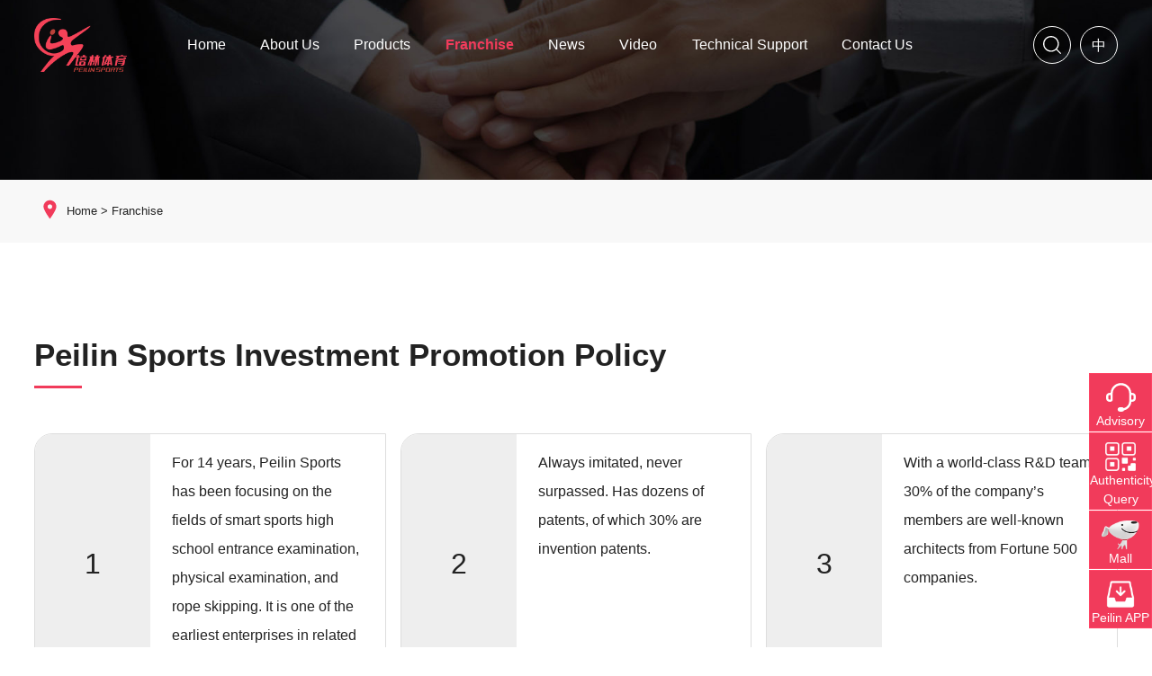

--- FILE ---
content_type: text/html; charset=UTF-8
request_url: http://en.peilinsports.com/zsyz
body_size: 8535
content:
<!DOCTYPE html>
<html lang="en">
<head>
	<meta http-equiv="Content-Type" content="text/html; charset=utf-8">
    <meta http-equiv="X-UA-Compatible" content="IE=edge,chrome=1" />
    <meta content="width=device-width, initial-scale=1.0, maximum-scale=1.0, user-scalable=0" name="viewport">
    <meta content="yes" name="apple-mobile-web-app-capable">
    <meta content="black" name="apple-mobile-web-app-status-bar-style">
    <meta content="telephone=no" name="format-detection">
    <meta http-equiv="x-rim-auto-match" content="none">
    <meta http-equiv="pragma" content="no-cache">
	<title>Franchise_PEILIN SPORTS</title>
	<meta name="description" content="" />
	<meta name="keywords" content="" />
	<meta name="copyright" content="培林体育,http://en.peilinsports.com" />
	<link rel="stylesheet" href="/wp-content/themes/wx-sc-wp2022020-en/style.css" />
	<script src="/js-css-plugins/jquery-3.6.0.min.js"></script>
    <script src="/js-css-plugins/swiper-bundle.min.js"></script>
    <script src="/js-css-plugins/jquery.cookie.min.js"></script>
    <script src="/wp-content/themes/wx-sc-wp2022020-en/js/jq-diy.min.js"></script>
    <script src="/wp-content/themes/wx-sc-wp2022020-en/js/jq-diy-swiper7.min.js"></script>
    <link rel="stylesheet" href="/wp-content/themes/wx-sc-wp2022020-en/js/swiper-bundle.min.css" />
	<script src="/js-css-plugins/cloudzoom.js"></script>
	<script src="/js-css-plugins/lytebox/lytebox.js"></script>
	<link rel="stylesheet" href="/js-css-plugins/lytebox/lytebox.css" />
</head>

<body class="page-template-default page page-id-4">
<div id="page" class="site">
	<header class="site-header">
    <div class="site-header-fixed">
    <div class="header-content">
	<a href="http://en.peilinsports.com" id="logo"><img src="http://en.peilinsports.com/wp-content/uploads/2022/07/logo_h100-1.png" alt="培林体育" /></a>
	<h1 class="site-title"><a href="http://en.peilinsports.com"><strong>SHENZHEN PEILIN SPORTS TECHNOLOGY CO., LTD</strong></a></h1>
    <div class="site-description"></div>
    <nav class="wx-mob-nav">
    <ul>
    <li><a href="/" class="b-home">Home</a></li>
    <li><a href="tel:+86-13823557959" class="b-tel">TEL</a></li>
    <li><a href="/contact-us#post-3677" class="b-chat">Advisory</a></li>
    <li><a href="https://peilinsports.jd.com/" class="b-mall" rel="noreferrer nofollow" target="_blank">Mall</a></li>
    <li><a href="javascript:;" class="b-nav">Menu</a></li>
    </ul>
    </nav>
    <nav id="site-navigation" class="main-navigation">
	<ul id="menu-nav" class="menu"><li id="menu-item-2850" class="menu-item menu-item-type-custom menu-item-object-custom menu-item-2850"><a href="/">Home</a></li>
<li id="menu-item-3669" class="menu-item menu-item-type-post_type menu-item-object-page menu-item-has-children menu-item-3669"><a href="http://en.peilinsports.com/about">About Us</a>
<ul class="sub-menu">
	<li id="menu-item-10521" class="menu-item menu-item-type-custom menu-item-object-custom menu-item-10521"><a href="/about#post-2">Peilin Introduction</a></li>
	<li id="menu-item-10453" class="menu-item menu-item-type-custom menu-item-object-custom menu-item-10453"><a href="/about#post-3730">Peilin R&#038;D</a></li>
	<li id="menu-item-10454" class="menu-item menu-item-type-custom menu-item-object-custom menu-item-10454"><a href="/about#post-8">Peilin Factor</a></li>
	<li id="menu-item-10455" class="menu-item menu-item-type-custom menu-item-object-custom menu-item-10455"><a href="/about#post-3732">Honor Certificate</a></li>
	<li id="menu-item-10456" class="menu-item menu-item-type-custom menu-item-object-custom menu-item-10456"><a href="/about#post-3735">Peilin Advantage</a></li>
	<li id="menu-item-10457" class="menu-item menu-item-type-custom menu-item-object-custom menu-item-10457"><a href="/about#post-3737">Chairman Speech</a></li>
</ul>
</li>
<li id="menu-item-10184" class="menu-item menu-item-type-custom menu-item-object-custom menu-item-has-children menu-item-10184"><a href="/products">Products</a>
<ul class="sub-menu">
	<li id="menu-item-10458" class="menu-item menu-item-type-taxonomy menu-item-object-prod_cat menu-item-10458"><a href="http://en.peilinsports.com/prod-cat/jump-rope-series">Jump Rope Series</a></li>
	<li id="menu-item-10459" class="menu-item menu-item-type-taxonomy menu-item-object-prod_cat menu-item-10459"><a href="http://en.peilinsports.com/prod-cat/physical-examination-series">Physical Examination Series</a></li>
	<li id="menu-item-10460" class="menu-item menu-item-type-taxonomy menu-item-object-prod_cat menu-item-10460"><a href="http://en.peilinsports.com/prod-cat/high-school-entrance-sports-exam-series">High School Entrance Sports Exam Series</a></li>
</ul>
</li>
<li id="menu-item-3741" class="menu-item menu-item-type-post_type menu-item-object-page current-menu-item page_item page-item-4 current_page_item current-menu-ancestor current-menu-parent current_page_parent current_page_ancestor menu-item-has-children menu-item-3741"><a href="http://en.peilinsports.com/zsyz" aria-current="page">Franchise</a>
<ul class="sub-menu">
	<li id="menu-item-10489" class="menu-item menu-item-type-custom menu-item-object-custom current-menu-item menu-item-10489"><a href="/zsyz#zszc" aria-current="page">Investment Promotion Policy</a></li>
	<li id="menu-item-10490" class="menu-item menu-item-type-custom menu-item-object-custom current-menu-item menu-item-10490"><a href="/zsyz#dllc" aria-current="page">Agent Process</a></li>
	<li id="menu-item-10491" class="menu-item menu-item-type-custom menu-item-object-custom current-menu-item menu-item-10491"><a href="/zsyz#dlqy" aria-current="page">Agent’s Rights</a></li>
	<li id="menu-item-10492" class="menu-item menu-item-type-custom menu-item-object-custom current-menu-item menu-item-10492"><a href="/zsyz#dlzc" aria-current="page">Agent Support</a></li>
	<li id="menu-item-10493" class="menu-item menu-item-type-custom menu-item-object-custom current-menu-item menu-item-10493"><a href="/zsyz#dlyq" aria-current="page">Agent Requirements</a></li>
	<li id="menu-item-10494" class="menu-item menu-item-type-custom menu-item-object-custom current-menu-item menu-item-10494"><a href="/zsyz#dljl" aria-current="page">Evaluation and Rewards</a></li>
	<li id="menu-item-10495" class="menu-item menu-item-type-custom menu-item-object-custom current-menu-item menu-item-10495"><a href="/zsyz#jmzx" aria-current="page">Franchise consulting</a></li>
</ul>
</li>
<li id="menu-item-10156" class="menu-item menu-item-type-taxonomy menu-item-object-category menu-item-has-children menu-item-10156"><a href="http://en.peilinsports.com/news">News</a>
<ul class="sub-menu">
	<li id="menu-item-10461" class="menu-item menu-item-type-taxonomy menu-item-object-category menu-item-10461"><a href="http://en.peilinsports.com/news/company">Peilin News</a></li>
	<li id="menu-item-10462" class="menu-item menu-item-type-taxonomy menu-item-object-category menu-item-10462"><a href="http://en.peilinsports.com/news/hyzx">Industry News</a></li>
</ul>
</li>
<li id="menu-item-10137" class="menu-item menu-item-type-custom menu-item-object-custom menu-item-has-children menu-item-10137"><a href="/video">Video</a>
<ul class="sub-menu">
	<li id="menu-item-10463" class="menu-item menu-item-type-taxonomy menu-item-object-video_cat menu-item-10463"><a href="http://en.peilinsports.com/video-cat/tsjxsp">Jump Rope Teaching Video</a></li>
	<li id="menu-item-10464" class="menu-item menu-item-type-taxonomy menu-item-object-video_cat menu-item-10464"><a href="http://en.peilinsports.com/video-cat/dztssp">Electronic Skipping Rope Video</a></li>
	<li id="menu-item-10465" class="menu-item menu-item-type-taxonomy menu-item-object-video_cat menu-item-10465"><a href="http://en.peilinsports.com/video-cat/gssp">Corporate Video</a></li>
	<li id="menu-item-10466" class="menu-item menu-item-type-taxonomy menu-item-object-video_cat menu-item-10466"><a href="http://en.peilinsports.com/video-cat/tlqsp">Powerball Video</a></li>
	<li id="menu-item-10467" class="menu-item menu-item-type-taxonomy menu-item-object-video_cat menu-item-10467"><a href="http://en.peilinsports.com/video-cat/klzqsp">Happy Football Video</a></li>
	<li id="menu-item-10468" class="menu-item menu-item-type-taxonomy menu-item-object-video_cat menu-item-10468"><a href="http://en.peilinsports.com/video-cat/tllqsp">Toss Basketball Video</a></li>
</ul>
</li>
<li id="menu-item-10514" class="menu-item menu-item-type-custom menu-item-object-custom menu-item-has-children menu-item-10514"><a href="/jszc">Technical Support</a>
<ul class="sub-menu">
	<li id="menu-item-10515" class="menu-item menu-item-type-taxonomy menu-item-object-jszc_cat menu-item-10515"><a href="http://en.peilinsports.com/jszc-cat/instructions">instructions</a></li>
	<li id="menu-item-10516" class="menu-item menu-item-type-taxonomy menu-item-object-jszc_cat menu-item-10516"><a href="http://en.peilinsports.com/jszc-cat/downloads">Downloads</a></li>
</ul>
</li>
<li id="menu-item-2851" class="menu-item menu-item-type-post_type menu-item-object-page menu-item-has-children menu-item-2851"><a href="http://en.peilinsports.com/contact-us">Contact Us</a>
<ul class="sub-menu">
	<li id="menu-item-10469" class="menu-item menu-item-type-post_type menu-item-object-page menu-item-10469"><a href="http://en.peilinsports.com/contact-us">Contact Us</a></li>
	<li id="menu-item-10470" class="menu-item menu-item-type-custom menu-item-object-custom menu-item-10470"><a href="/contact-us#post-3677">Online Consultation</a></li>
	<li id="menu-item-10524" class="menu-item menu-item-type-custom menu-item-object-custom menu-item-10524"><a href="/contact-us#post-10522">Join Us</a></li>
</ul>
</li>
</ul>	</nav><!-- #site-navigation -->
    <div class="site-header-right">
    <a href="//www.peilinsports.com" class="lang" target="_blank">中</a>
    <a href="/?s=peilin" class="top-search-btn">Search</a>
    <a href="tel:+86-13823557959" class="top-tel">+86-13823557959</a>    </div>
    </div><!-- .header-content -->
    </div><!-- .site-header-fixed -->
	</header><!-- .site-header -->

<div class="banner"><picture><source media="(max-width: 640px)" srcset="http://en.peilinsports.com/wp-content/uploads/2022/08/banner-jm-mo-1.jpg"><img src="http://en.peilinsports.com/wp-content/uploads/2022/08/banner3-300-1.jpg" /></picture></div>
<aside class="wx-current-position">
<div class="wrap">
<a href="/">Home</a> > <a href="http://en.peilinsports.com/zsyz">Franchise</a></div><!-- .wrap -->
</aside>
<div class="site-content-contain">
<div id="content" class="site-content">
<main id="main" class="site-main">
<div id="primary" class="content-area">
  <article id="post-4">
<div class="wrap">
	<header class="page-header">
		<h1 class="page-title">Franchise</h1>	</header><!-- .entry-header -->
	<div class="page-content">
    	        
		
<h2 id="zszc">Peilin Sports Investment Promotion Policy</h2>



<div class="wp-container-4 wp-block-columns wx-columns-bk wx-ltrc">
<div class="wp-container-1 wp-block-column" style="flex-basis:33.34%">
<h3 class="has-text-align-left">1</h3>



<p>For 14 years, Peilin Sports has been focusing on the fields of smart sports high school entrance examination, physical examination, and rope skipping. It is one of the earliest enterprises in related fields in China.</p>
</div>



<div class="wp-container-2 wp-block-column" style="flex-basis:33.34%">
<h3 class="has-text-align-left">2</h3>



<p>Always imitated, never surpassed. Has dozens of patents, of which 30% are invention patents.</p>
</div>



<div class="wp-container-3 wp-block-column" style="flex-basis:33.33%">
<h3 class="has-text-align-left">3</h3>



<p>With a world-class R&amp;D team, 30% of the company&#8217;s members are well-known architects from Fortune 500 companies.</p>
</div>
</div>



<div class="wp-container-8 wp-block-columns wx-columns-bk wx-ltrc">
<div class="wp-container-5 wp-block-column" style="flex-basis:33.34%">
<h3 class="has-text-align-left">4</h3>



<p>The only authorized license of the General Administration of Sports &#8220;China Rope Skipping Equipment and Equipment Research and Development Center&#8221;, a national high-tech enterprise, etc.</p>
</div>



<div class="wp-container-6 wp-block-column" style="flex-basis:33.34%">
<h3 class="has-text-align-left">5</h3>



<p>Stable functions, accurate counting, patent protection, etc., are recognized as the first choice for skipping ropes for high school entrance examinations in China, and have a high brand reputation.</p>
</div>



<div class="wp-container-7 wp-block-column" style="flex-basis:33.33%">
<h3 class="has-text-align-left">6</h3>



<p>Own a unique digital sports platform, including the Internet of Things, big data, artificial intelligence and other high-tech, with sports prescription analysis.</p>
</div>
</div>



<h2 id="dllc">Agent Process</h2>



<ol class="wx-lioucheng"><li>Get in touch with the person in charge of investment promotion of our company by E-mail, telephone, WeChat or by visiting our website.</li><li>Provide relevant certification materials of the company or individual operator (ID card, industrial and commercial business license, tax registration certificate, etc.).</li><li>The company conducts a qualification review of the company or individual operator applying for the regional agent (including the company&#8217;s or individual operator&#8217;s financial strength, network resources, market resources, market expansion capabilities, etc.).</li><li>After the initial review is passed, the submission shall be approved by the general manager of the company.</li><li>After the company applying for the regional agent has been approved, it will sign the relevant agreement, sign and seal it, and submit it to the company for archiving.</li><li>The &#8220;Agency Agreement&#8221; is signed by the company&#8217;s examination and approval office. After the company seals, the two parties archive it, enter the formal cooperation, and implement the agreed content of the agreement.</li><li>The company issues a regional agency authorization letter or authorization card, and obtains the regional agent qualification, agency authorization letter or authorization card for the company&#8217;s products.</li></ol>



<h2 id="dlqy">Agent&#8217;s Rights</h2>



<div class="wp-container-12 wp-block-columns wx-columns-bk wx-columns-jg">
<div class="wp-container-9 wp-block-column" style="flex-basis:33.34%">
<h3 class="has-text-align-left">I. Enjoy the right to use the brand</h3>



<p>The &#8220;Peilin Sports&#8221; trademark is the exclusive registered trademark of the company, and the agent can obtain the relevant use rights free of charge, and obtain favorable conditions to develop together with the company&#8217;s brand promotion.</p>
</div>



<div class="wp-container-10 wp-block-column" style="flex-basis:33.34%">
<h3 class="has-text-align-left">II. Enjoy the right to operate regional protection</h3>



<p>The company has C-end product series and B-end product series, and implements different agency policies according to level and regional agency. The company has a standardized and scientific regional protection system. Once an agent signs an exclusive management contract, they can obtain the right of regional protection, enjoy the same level of price rights and interests, and can develop lower-level agents in their own area to obtain long-term economies of scale.</p>
</div>



<div class="wp-container-11 wp-block-column" style="flex-basis:33.33%">
<h3 class="has-text-align-left">III. Enjoy the right to huge sales profits</h3>



<ol><li>According to the company&#8217;s agency policy, enjoy the same level of agency reserve price supply standards.</li><li>According to the company&#8217;s rebate standard, in the area under the jurisdiction of the agent, the company enjoys a generous sales rebate according to the level of the agent and the corresponding proportion, and the cumulative amount of subsequent purchases.<br>Fourth, enjoy the contract priority</li></ol>
</div>
</div>



<div class="wp-container-16 wp-block-columns wx-columns-bk wx-columns-jg">
<div class="wp-container-13 wp-block-column" style="flex-basis:33.34%">
<h3 class="has-text-align-left">IV. Contract renewal priority</h3>



<p>When the contract expires between the two parties, if there is no violation of the contract, the agent can have the priority to renew the contract, and the company approves it.</p>
</div>



<div class="wp-container-14 wp-block-column" style="flex-basis:33.34%">
<h3 class="has-text-align-left">V. Enjoy the right to use VI image design</h3>



<p>Free to enjoy the company&#8217;s VI image, the resource sharing of the office management system, and the company to teach and guide.</p>
</div>



<div class="wp-container-15 wp-block-column" style="flex-basis:33.33%">
<h3 class="has-text-align-left">VI. Enjoy the product priority agency</h3>



<p>The company will continue to develop new products in the fields of smart sports high school entrance examination, intelligent physical test, cloud skipping, cloud platform, etc. The product line will cover a more comprehensive market, and agents will enjoy the priority distribution rights of new products.</p>
</div>
</div>



<h2 id="dlzc">Agent Support</h2>



<div class="wp-container-20 wp-block-columns wx-columns-bk wx-columns-jg">
<div class="wp-container-17 wp-block-column" style="flex-basis:33.34%">
<h3 class="has-text-align-left">I. Brand Support</h3>



<p>The company relies on strong research and development, production and integrated marketing methods to shape the company&#8217;s strong brand image. Provide agents with mature market operations, brand promotion, management ideas, business concepts, and operating procedures, so that agents can share brand resources, and they can be successful as long as they are simply copied.</p>
</div>



<div class="wp-container-18 wp-block-column" style="flex-basis:33.34%">
<h3 class="has-text-align-left">II. Marketing Support</h3>



<p>The company has tailored a set of effective marketing plans for each agent, from the early stage of market research, risk assessment, employee training, to the later stage of sales guidance, market development, marketing promotion, public relations, market supervision, etc. Always assist.</p>
</div>



<div class="wp-container-19 wp-block-column" style="flex-basis:33.33%">
<h3 class="has-text-align-left">III. Advertising Support</h3>



<p>Perennial advertising support creates a foundation for brand value enhancement. The company will place advertisements in major media across the country: newspapers, magazines, websites, and TV stations, and will gradually increase the amount of advertising.</p>
</div>
</div>



<div class="wp-container-24 wp-block-columns wx-columns-bk wx-columns-jg">
<div class="wp-container-21 wp-block-column" style="flex-basis:33.34%">
<h3 class="has-text-align-left">IV. Training Support</h3>



<p>The company provides relevant training support from management to technical services for each agent, and provides follow-up services. Free training of professional and technical personnel for agents, senior engineering technicians guide the whole process.</p>
</div>



<div class="wp-container-22 wp-block-column" style="flex-basis:33.34%">
<h3 class="has-text-align-left">V. Technical Support</h3>



<p>In order to maintain a leading position, the company will continue to introduce international and domestic leading products, technologies and outstanding talents, and improve and upgrade existing products and technologies, so that agents can fully obtain continuous technical support.</p>
</div>



<div class="wp-container-23 wp-block-column" style="flex-basis:33.33%">
<h3 class="has-text-align-left">VI. Business Negotiation Support</h3>



<p>According to the characteristics of different regions, the headquarters has a special person for directional tour guidance. When the agents conduct group sales or bid for large orders, the headquarters can assign a business team to assist in negotiation and signing, and use the brand advantages and strength of the headquarters to win respect and promote cooperation.</p>
</div>
</div>



<div class="wp-container-27 wp-block-columns wx-columns-bk wx-columns-jg">
<div class="wp-container-25 wp-block-column" style="flex-basis:50%">
<h3 class="has-text-align-left">VII. Follow-up Support</h3>



<p>Agents can participate in various social public relations activities, experience exchange meetings, technical seminars, commendation meetings, agent meetings, etc. held by the company free of charge; enjoy free company information and materials; relevant industry associations and other company social relations resources support.</p>
</div>



<div class="wp-container-26 wp-block-column" style="flex-basis:50%">
<h3 class="has-text-align-left">VII. After-sales Support</h3>



<p>The headquarters provides real-time consultation services (telephone, online consultation, etc.)</p>
</div>
</div>



<div class="wp-container-30 wp-block-columns wx-columns2-bg-eee">
<div class="wp-container-28 wp-block-column" style="flex-basis:50%">
<h2 id="dlyq">Agent Requirements</h2>



<ol><li>Must be a legal operator or a separate legal entity.</li><li>After becoming our agent, you need to have a venue to display our products and display promotional materials.</li><li>There are 3-5 professional sales teams and more than 1 technical teacher.</li><li>Comply with our company&#8217;s product channel business specifications, and accept the coordination of our product quotations in the event of multiple competitions.</li><li>Assist our company to participate in local industry exhibitions and various seminars and other activities.</li><li>Regularly participate in the company&#8217;s marketing activities, promotions and related training.</li><li>Send market information feedback to the headquarters in a timely manner, so that the headquarters can better make product upgrade iterations and business layout decisions.</li><li>Maintaining the intellectual property rights of the company&#8217;s products shall not be disclosed and used at will.</li></ol>
</div>



<div class="wp-container-29 wp-block-column" style="flex-basis:50%">
<h2 id="dljl">Evaluation and Rewards</h2>



<ol><li>Evaluate according to the agent&#8217;s purchase volume and payment efficiency;</li><li>Evaluate the completion of the sales tasks formulated by the agents;</li><li>According to the agent&#8217;s cooperation in the terminal operation process, with the company&#8217;s overall sales and promotion cooperation;</li><li>Evaluate according to the agent&#8217;s annual channel expansion;</li><li>Evaluate according to the brand building in the area where the agent belongs, and whether there is any bad business record (such as smuggling, price reduction, major customer complaints, etc.);</li><li>Evaluate according to whether all sales and promotion personnel of the agent and its subordinate channels meet the requirements of the headquarters&#8217; business skills.</li></ol>
</div>
</div>



<h2 id="jmzx">Franchise consulting</h2>



<p>First of all, thank you for your valuable time to fill out this form. Here you are warmly welcome to join us. We will respond as soon as we receive the information! thank you!</p>
<div class="wx-form"><div role="form" class="wpcf7" id="wpcf7-f10289-p4-o1" lang="zh-CN" dir="ltr">
<div class="screen-reader-response"><p role="status" aria-live="polite" aria-atomic="true"></p> <ul></ul></div>
<form action="/zsyz#wpcf7-f10289-p4-o1" method="post" class="wpcf7-form init" novalidate="novalidate" data-status="init">
<div style="display: none;">
<input type="hidden" name="_wpcf7" value="10289" />
<input type="hidden" name="_wpcf7_version" value="5.6" />
<input type="hidden" name="_wpcf7_locale" value="zh_CN" />
<input type="hidden" name="_wpcf7_unit_tag" value="wpcf7-f10289-p4-o1" />
<input type="hidden" name="_wpcf7_container_post" value="4" />
<input type="hidden" name="_wpcf7_posted_data_hash" value="" />
</div>
<div class="floatleft">
<div><label>Name</label><br />
<span class="wpcf7-form-control-wrap" data-name="wx-name"><input type="text" name="wx-name" value="" size="40" class="wpcf7-form-control wpcf7-text wpcf7-validates-as-required" aria-required="true" aria-invalid="false" placeholder="Name" /></span> </div>
<div><label>Tel</label><br />
<span class="wpcf7-form-control-wrap" data-name="wx-tel"><input type="tel" name="wx-tel" value="" size="40" class="wpcf7-form-control wpcf7-text wpcf7-tel wpcf7-validates-as-required wpcf7-validates-as-tel" aria-required="true" aria-invalid="false" placeholder="Tel" /></span>  </div>
<div><label>Email</label><br />
<span class="wpcf7-form-control-wrap" data-name="wx-email"><input type="email" name="wx-email" value="" size="40" class="wpcf7-form-control wpcf7-text wpcf7-email wpcf7-validates-as-required wpcf7-validates-as-email" aria-required="true" aria-invalid="false" placeholder="Email" /></span> </div>
<div><label>Franchise region</label><br />
<span class="wpcf7-form-control-wrap" data-name="wx-dq"><input type="text" name="wx-dq" value="" size="40" class="wpcf7-form-control wpcf7-text wpcf7-validates-as-required" aria-required="true" aria-invalid="false" placeholder="Franchise region" /></span> </div>
<div><label>Investment budget</label><br />
<span class="wpcf7-form-control-wrap" data-name="wx-ys"><input type="text" name="wx-ys" value="" size="40" class="wpcf7-form-control wpcf7-text wpcf7-validates-as-required" aria-required="true" aria-invalid="false" placeholder="Investment budget" /></span> </div>
</div>
<div class="floatright">
<div><label>Content</label><br />
<span class="wpcf7-form-control-wrap" data-name="wx-message"><textarea name="wx-message" cols="40" rows="10" class="wpcf7-form-control wpcf7-textarea wpcf7-validates-as-required" aria-required="true" aria-invalid="false" placeholder="Content"></textarea></span> </div>
<div class="wx-yz">
<span class="wpcf7-form-control-wrap" data-name="wx-yz"><label><span class="wpcf7-quiz-label">verify:14+9=?</span> <input type="text" name="wx-yz" size="40" class="wpcf7-form-control wpcf7-quiz" autocomplete="off" aria-required="true" aria-invalid="false" /></label><input type="hidden" name="_wpcf7_quiz_answer_wx-yz" value="98f9b0f7f16d17a5ba898acbe40b9f90" /></span></div>
<div><input type="submit" value="Submit" class="wpcf7-form-control has-spinner wpcf7-submit" /></div>
</div>
<div class="wpcf7-response-output" aria-hidden="true"></div></form></div></div>	</div><!-- .page-content -->
</div><!-- .wrap -->
</article><!-- #post-## -->
</div><!-- #primary -->
</main><!-- #main -->

</div><!-- #content -->
</div><!-- .site-content-contain -->

<footer id="colophon" class="site-footer">
<div class="wrap">
  <div class="site-footer-contact">
  <h3>Contact Us</h3>
  <strong>+86-13823557959</strong><span class="addr">Address：3rd Floor, Building B4, Area B, Tianrui Industrial Park, No. 35, Fuyuan 1st Road, Fuhai Street, Baoan District, Shenzhen, China</span>  <a href="/contact-us" target="_blank">Contact Us</a>
  </div>
    <div class="site-footer-qr">
      <div class="qr">
      <img src="http://en.peilinsports.com/wp-content/uploads/2022/07/qr-wx.jpg" alt="WeChat" />
       <span>WeChat</span>
       </div>
       <div class="qr">
      <img src="http://en.peilinsports.com/wp-content/uploads/2022/08/15c33ace2333-1.jpg" alt="WeChat Advisory" />
       <span>WeChat Advisory</span>
      </div>
  </div>
     <nav class="footnav">
  <ul id="menu-footnav" class="menu"><li id="menu-item-10199" class="menu-item menu-item-type-post_type menu-item-object-page menu-item-has-children menu-item-10199"><a href="http://en.peilinsports.com/about">About Peilin</a>
<ul class="sub-menu">
	<li id="menu-item-10205" class="menu-item menu-item-type-post_type menu-item-object-page menu-item-10205"><a href="http://en.peilinsports.com/about">Peilin Introduction</a></li>
	<li id="menu-item-10447" class="menu-item menu-item-type-custom menu-item-object-custom menu-item-10447"><a href="/about#post-3730">Peilin R&#038;D</a></li>
	<li id="menu-item-10448" class="menu-item menu-item-type-custom menu-item-object-custom menu-item-10448"><a href="/about#post-8">Peilin Factor</a></li>
	<li id="menu-item-10449" class="menu-item menu-item-type-custom menu-item-object-custom menu-item-10449"><a href="/about#post-3732">Honor Certificate</a></li>
	<li id="menu-item-10450" class="menu-item menu-item-type-custom menu-item-object-custom menu-item-10450"><a href="/about#post-3735">Peilin Advantage</a></li>
	<li id="menu-item-10451" class="menu-item menu-item-type-custom menu-item-object-custom menu-item-10451"><a href="/about#post-3737">Chairman Speech</a></li>
</ul>
</li>
<li id="menu-item-10209" class="menu-item menu-item-type-custom menu-item-object-custom menu-item-has-children menu-item-10209"><a href="/products">Products</a>
<ul class="sub-menu">
	<li id="menu-item-10206" class="menu-item menu-item-type-taxonomy menu-item-object-prod_cat menu-item-10206"><a href="http://en.peilinsports.com/prod-cat/jump-rope-series">Jump Rope Series</a></li>
	<li id="menu-item-10207" class="menu-item menu-item-type-taxonomy menu-item-object-prod_cat menu-item-10207"><a href="http://en.peilinsports.com/prod-cat/physical-examination-series">Physical Examination Series</a></li>
	<li id="menu-item-10208" class="menu-item menu-item-type-taxonomy menu-item-object-prod_cat menu-item-10208"><a href="http://en.peilinsports.com/prod-cat/high-school-entrance-sports-exam-series">High School Entrance Sports Exam Series</a></li>
</ul>
</li>
<li id="menu-item-10210" class="menu-item menu-item-type-taxonomy menu-item-object-category menu-item-has-children menu-item-10210"><a href="http://en.peilinsports.com/news">News</a>
<ul class="sub-menu">
	<li id="menu-item-10211" class="menu-item menu-item-type-taxonomy menu-item-object-category menu-item-10211"><a href="http://en.peilinsports.com/news/company">Peilin News</a></li>
	<li id="menu-item-10212" class="menu-item menu-item-type-taxonomy menu-item-object-category menu-item-10212"><a href="http://en.peilinsports.com/news/hyzx">Industry News</a></li>
</ul>
</li>
</ul>  </nav><!-- .footnav -->
  <div class="clear"></div>

      <div class="copyright">
  <div class="floatleft"><p>COPYRIGHT © SHENZHEN PEILIN SPORTS TECHNOLOGY CO., LTD　<a href="https://beian.miit.gov.cn" target="_blank" rel="noopener">粤ICP备14052589号</a></p>
</div>
  <a href="https://www.wenxing.net" class="wenxing" target="_blank">Website technical support: Wenxing Network</a>
  </div>
    </div><!-- .wrap -->
</footer><!-- #colophon -->
</div><!-- #page -->

<div class="float-part">
<ul>
<li class="kf">
<a href="#zx">Advisory</a>
</li>

<li class="part-10173">
<a href="/yzbz.html" target="_blank">
<img src="http://en.peilinsports.com/wp-content/uploads/2022/07/c61fb920b5da.png" alt="Authenticity Query" />Authenticity Query</a>
</li>
<li class="part-10213">
<a href="https://peilinsports.jd.com" target="_blank">
<img src="http://en.peilinsports.com/wp-content/uploads/2022/07/logo-201305-.png" alt="Mall" />Mall</a>
</li>
<li class="part-10308">
<a href="/pltcpt-app" target="_blank">
<img src="http://en.peilinsports.com/wp-content/uploads/2022/07/down2-fff.png" alt="Peilin APP" />Peilin APP</a>
</li>
</ul>
</div><!--/float-part-->
<div class="ajax"><span class="close">×</span><div class="zxkf"><h3>Contact Us</h3>
<ul>
<li><img class="size-full wp-image-10057 alignnone" src="http://www.peilinsports.com/wp-content/uploads/2022/07/qr-wx.jpg" alt="" width="120" height="120" /><br />
WeChat</li>
<li><img class="wp-image-10483 alignnone" src="http://en.peilinsports.com/wp-content/uploads/2022/08/15c33ace2333-1-480x481.jpg" alt="" width="120" height="120" /><br />
WeChat Advisory</li>
<li>Sales Hotline：13823557959<br />
Tel：0755-29592209</li>
</ul>
<ol>
<li><a href="https://wpa.qq.com/msgrd?v=3&amp;uin=76645499&amp;site=peilinsports.com&amp;menu=yes" target="_blank" rel="noopener">QQ</a></li>
<li><a href="/contact-us#post-3677" target="_blank" rel="noopener">Advisory</a></li>
</ol>
</div></div>
<div class="ajax-bg"></div>
<div class="ajax-fullscreen-slide"></div>
<script>
(function(){
	//百度自动推送
    var bp = document.createElement('script');
    var curProtocol = window.location.protocol.split(':')[0];
    if (curProtocol === 'https'){
   bp.src = 'https://zz.bdstatic.com/linksubmit/push.js';
  }
  else{
  bp.src = 'http://push.zhanzhang.baidu.com/push.js';
  }
    var s = document.getElementsByTagName("script")[0];
    s.parentNode.insertBefore(bp, s);
})();

(function(){
//360自动收入
var src = (document.location.protocol == "http:") ? "http://js.passport.qihucdn.com/11.0.1.js?cc64b41287bf685e3df8712b72154d4e":"https://jspassport.ssl.qhimg.com/11.0.1.js?cc64b41287bf685e3df8712b72154d4e";
document.write('<script src="' + src + '" id="sozz"><\/script>');
})();
</script>
<div class="isIE">
<b>Kind Tips</b>
<p>Hello, welcome! Your current browser kernel is IE. <br />It is recommended to use Chrome or Edge。</p>
<span class="close">Known, close the window</span>
</div>
</body>
</html>

--- FILE ---
content_type: text/css
request_url: http://en.peilinsports.com/wp-content/themes/wx-sc-wp2022020-en/style.css
body_size: 14088
content:
html{font-family:sans-serif;font-size:100px;line-height:1.15;text-size-adjust:100%;overflow-x:hidden}body{margin:0}article,aside,footer,header,nav,section,figcaption,figure,main{display:block}h1{font-size:2em;margin:.67em 0}hr{-webkit-box-sizing:content-box;-moz-box-sizing:content-box;box-sizing:content-box;height:0;overflow:visible}pre{font-family:monospace,monospace;font-size:1em}a{background-color:transparent}a:active,a:hover{outline-width:0}a:focus{outline:0;-moz-outline:0}abbr[title]{border-bottom:1px #767676 dotted;text-decoration:none}code,kbd,samp{font-family:monospace,monospace;font-size:1em}dfn{font-style:italic}mark{background-color:#eee;color:#222}small{font-size:80%}sub,sup{font-size:75%;line-height:0;position:relative;vertical-align:baseline}sub{bottom:-0.25em}sup{top:-0.5em}audio,video{display:inline-block}audio:not([controls]){display:none;height:0}img{border-style:none;flex-shrink:0}img{image-rendering:-moz-crisp-edges;image-rendering:-o-crisp-edges;image-rendering:-webkit-optimize-contrast;image-rendering:crisp-edges;-ms-interpolation-mode:nearest-neighbor}svg:not(:root){overflow:hidden}.alignleft{float:left;margin-right:3em}.alignright{float:right;margin-left:3em}.aligncenter{clear:both;display:block;margin-left:auto;margin-right:auto}.floatleft{float:left}.floatright{float:right}.has-text-align-right{text-align:right}article:before,article:after,.related:after,.clear:before,.clear:after,.entry-content:before,.entry-content:after,.entry-footer:before,.entry-footer:after,.site-content:before,.site-content:after,.site-footer:before,.site-footer:after,.nav-links:before,.nav-links:after,.pagination:before,.pagination:after,.sidebar:before,.sidebar:after{content:"";display:table}article:after,.related:after,.clear,.clear:after,.entry-content:after,.entry-footer:after,.site-header:after,.site-content:after,.site-footer:after,.nav-links:after,.pagination:after,.sidebar:after{clear:both}body,button,input,select,textarea{color:#222;font-family:Arial,Helvetica,sans-serif;font-size:.16rem;line-height:1.5}h1,h2,h3,h4,h5,h6{clear:both;line-height:1.4;margin:0 0 .75em}h1:first-child,h2:first-child,h3:first-child,h4:first-child,h5:first-child,h6:first-child{padding-top:0}h1{font-size:.24rem}h2{font-size:.2rem}h3{font-size:.18rem}h4{font-size:.16rem}h5{font-size:.14rem;letter-spacing:.15em;text-transform:uppercase}h6{font-size:.14rem;font-size:.9375rem}p{margin:0 0 1.5em;padding:0}dfn,cite,em,i{font-style:italic}blockquote{color:#666;font-size:.18rem;font-size:1.125rem;font-style:italic;line-height:1.7;margin:0;overflow:hidden;padding:0}blockquote cite{display:block;font-style:normal;font-weight:600;margin-top:.5em}address{margin:0 0 1.5em}pre{background:#eee;font-family:"Courier 10 Pitch",Courier,monospace;font-size:.15erm;font-size:.9375rem;line-height:1.6;margin-bottom:1.6em;max-width:100%;overflow:auto;padding:1.6em}code,kbd,tt,var{font-family:Monaco,Consolas,"Andale Mono","DejaVu Sans Mono",monospace;font-size:.15rem;font-size:.9375rem}abbr,acronym{border-bottom:1px dotted #666;cursor:help}mark,ins{background:#eee;text-decoration:none}big{font-size:125%}blockquote{quotes:"" ""}q{quotes:"“" "”" "‘" "’"}blockquote:before,blockquote:after{content:""}:focus{outline:0}figure{margin:0}ul,ol{margin:0 0 0 1.5em;padding:0}ul{list-style:disc}ol{list-style:decimal}li>ul,li>ol{margin-bottom:0;margin-left:1.5em}dt{font-weight:700}dd{margin:0 1.5em 1.5em}table{width:100%;table-layout:fixed;border-collapse:collapse;border:solid #ccc 1px}thead th{border-bottom:2px solid #fff;padding-bottom:.5em}th,td{border:1px solid #fff;padding:5px;text-align:center}th{background-color:#ddd}td{background-color:#eee}tr:nth-of-type(1) th{background-color:#666;color:#fff}tr:nth-of-type(1) th:nth-of-type(1){background-color:#f13b5b}a{color:#222;text-decoration:none;transition:all .5s}a:focus{outline:thin dotted}a:hover,a:active{color:#f13b5b}a img{transition:all 1s}a:hover img{transform:scale(1.1)}.entry-content a,.entry-summary a,.posts-navigation a,.widget_authors a strong{display:inline-block;line-height:1.2em;border-bottom:1px dotted #aaa;margin:0 .2em}.entry-content a img{-webkit-box-shadow:0 0 0 8px #fff;box-shadow:0 0 0 8px #fff}.has-text-align-center,.aligncenter{text-align:center}.button{display:inline-block;line-height:.42rem;padding:0 2em;border:solid #f13b5b 1px;color:#f13b5b;border-radius:.21rem}.button:hover{background-color:#f13b5b;color:#fff;border-color:transparent}.btn-dwon a{display:inline-block;line-height:.42rem;padding:0 2em;background-color:#f13b5b;border:solid #f13b5b 1px;color:#fff;border-radius:.21rem}.btn-dwon a:hover{color:#f13b5b;background-color:transparent}.wp-block-image{overflow:hidden}.ul-historic-version{margin:0;padding:0;list-style:none;border:solid #ddd 1px}
.ul-historic-version li{padding:.1rem .2rem}.ul-historic-version li:nth-of-type(even){background-color:#f2f2f2}.ul-historic-version a{display:inline-block;background-color:#f13b5b;color:#fff;padding:0 1em;border-radius:.1rem;margin-left:.5em}*{box-sizing:border-box;outline:0}img,video{height:auto;max-width:100%}body{background:#fff}#page{position:relative}.wrap,.wrap2{margin-left:auto;margin-right:auto;width:16rem;position:relative}.wrap:after{clear:both;content:"";display:block}.site-header{position:relative;z-index:990;height:0}.site-header-fixed{max-width:19.2rem;min-width:12rem;width:100%;height:1rem;position:fixed;top:0;left:0;transition:all .5s}.site-header-fixed:hover,.site-header-fixed.fixed{background-color:#000;background:rgba(0,0,0,.8);box-shadow:rgba(0,0,0,.5) 0 0 .1rem}.top{height:.32rem;line-height:.32rem;background-color:#111;color:#fff}.top em{font-style:normal;font-size:1.1em}.header-content{height:100%;padding:0 .9rem;position:relative}.site-header img{display:block}.site-header p{margin:0}.site-description{display:none}#logo{float:left;margin:.2rem 0 0 0;height:.6rem}#logo img{height:100%}.site-title{float:left;margin:.2rem 0 0 1em;display:block;clear:none}.site-title strong{display:none}.site-title em{display:block}.site-title em{font-style:normal;font-size:1em;line-height:.8rem}.site-header-right{float:right;margin-top:.29rem}.site-header-right a:hover{color:#fff}.top-tel{float:right;white-space:nowrap;font-size:1.5em;height:.42rem;line-height:.42rem;color:#fff;border:solid #fff 1px;border-radius:.21rem;padding:0 .2rem 0 0}.top-tel::before{content:"";display:block;float:left;width:.32rem;height:.32rem;background:url(images/tel-yuan-fff.svg) no-repeat center center;background-size:contain;margin:.04rem 0 .04rem .04rem}.lang,.top-search-btn{float:right;width:.42rem;height:.42rem;line-height:.42rem;color:#fff;border:solid #fff 1px;border-radius:.21rem;text-align:center;margin-left:.2rem}.top-search-btn{background:url(images/search-fff.svg) no-repeat center center;background-size:50%;text-indent:-9rem;overflow:hidden}.top-tel:hover,.lang:hover,.top-search-btn:hover{background-color:#f13b5b;border-color:transparent}.wx-mob-nav{display:none}.main-navigation{position:absolute;left:3rem;top:0;height:.8rem}.main-navigation ul{list-style:none;margin:0;padding:0;text-align:left}.main-navigation>ul>li{float:left;position:relative}.main-navigation>ul>li:first-child{background:0}.main-navigation a{display:block;padding:0 2em;line-height:1rem;color:#fff}.main-navigation a::before{content:"";display:block;position:absolute;bottom:0;left:0;width:0;height:3px;background-color:#f13b5b;transition:all .5s}.main-navigation a:hover:before{width:100%}.main-navigation a:hover,.main-navigation .current-menu-parent>a,.main-navigation .current-menu-item>a,.main-navigation .current_page_item>a,.main-navigation .current-page-ancestor>a{color:#f13b5b;font-weight:bold}.main-navigation li ul{background:rgba(0,0,0,.8);padding:.5em 1em;display:none;position:absolute;top:100%;left:50%;width:2.2rem;transform:translate(-50%,0)}.main-navigation li li{position:relative}.main-navigation li li a{padding:.5em 0;line-height:1.5em;text-align:center}.main-navigation .current_page_item .current-menu-item>a{color:#fff}.site-footer{background-color:#222;color:#fff;padding:.5rem 0 0 0}.site-footer p{margin:0}.site-footer img{display:block}.site-footer ul{margin:0;list-style:none;clear:both}.copyright{clear:both;margin:.5rem 0 0;padding:2em 0;border-top:solid #444 1px;overflow:hidden;font-size:.8em;color:#aaa;overflow:hidden}.copyright a{color:#aaa}.wenxing{float:right}.site-footer-contact{line-height:2em;float:left;width:30%}.site-footer-contact>*{display:block}.site-footer-contact h3{font-size:1.5em}.site-footer-contact strong{font-size:1.5em;margin-bottom:.5em}.site-footer-contact span{color:#aaa;font-size:.8em}.site-footer-contact a{display:inline-block;border:solid #aaa 1px;color:#aaa;line-height:.42rem;border-radius:.21rem;padding:0 2em;margin-top:1em}.site-footer-contact a:hover{background-color:#f13b5b;color:#fff;border-color:transparent}.site-footer-qr{float:left;text-align:center;line-height:1.2em;margin-left:.3rem}.site-footer-qr img{border-radius:.1rem;width:1rem}.site-footer-qr span{display:block;margin-top:.5em}.site-footer-qr .qr{float:left;margin-left:.1rem;width:1rem}.site-footer-qr .qr:frist-of-type{margin-left:0}.footnav{float:left;margin-left:1rem}.footnav>ul{margin:0;overflow:hidden;display:inline-block}.footnav>ul>li{float:left;line-height:1.8em;margin-left:1rem;max-width:1.2rem}.footnav>ul>li:nth-of-type(1){margin-left:0}.footnav>ul>li>a{border-bottom:solid #ccc 1px;font-size:.18rem;font-weight:bold;line-height:2em}.footnav li ul{margin-top:.5em}.footnav li li a{font-size:.9em;line-height:1.2em;padding:.5em 0}.footnav a{display:block;color:#fff}.footnav a:hover{color:#f13b5b}.isIE{position:fixed;background-color:#f13b5b;color:#fff;width:6.4rem;height:3.2rem;left:50%;top:50%;margin:-1.6rem 0 0 -3.2rem;text-align:center;padding:.2rem .4rem;font-size:1.2em;line-height:2em;z-index:999;box-shadow:rgba(0,0,0,.5) 0 0 .2rem;display:none}
.isIE b{font-size:1.5em;line-height:2em;color:#fff}.isIE .close{display:inline-block;padding:.1em 1em;line-height:2em;font-weight:bold;background-color:#e3dc65;color:#C00;cursor:pointer}.float-part{position:fixed;bottom:.2rem;right:0;width:.7rem;z-index:8;font-size:.14rem}.float-part ul{margin:0;padding:0;list-style:none}.float-part li{height:auto;margin-bottom:1px;text-align:center}.float-part li a{display:block;width:100%;height:100%;color:#fff;border:solid #ff4364 1px;background-color:#f13b5b}.float-part li a:hover{background-color:#ff4364}.float-part li img{display:block;height:.32rem;width:auto;margin:.1rem auto 0 auto}.float-part li.kf a::before{content:"";background:url(images/kf.svg) no-repeat center center;background-size:contain;display:block;height:.32rem;width:auto;margin:.1rem auto 0 auto;transition:all 1s}.float-part a:hover:before{transform:scale(1.2,1.2)}.float-part a.up{background-color:#f13b5b;color:#fff;border:solid #ff4364 1px;height:.7rem;display:block;overflow:hidden;text-align:center;font-size:.14rem}.float-part a.up:hover{background-color:#ff4364;color:#fff}.float-part a.up::before{content:"";background:url(images/top.svg) no-repeat center center;background-size:contain;display:block;height:.24rem;width:auto;margin:.1rem auto .08rem auto;transition:all 1s}.ajax-bg{position:fixed;top:0;left:0;z-index:998;background-color:rgba(0,0,0,.9);width:100%;height:100%;display:none}.ajax{position:fixed;z-index:999;width:8rem;height:4rem;top:50%;left:50%;margin:-2rem 0 0 -4rem;background-color:#a92a40;box-shadow:rgba(0,0,0,.5) 0 0 .2rem;display:none}.ajax .close{position:absolute;right:0;top:0;width:.79rem;height:.79rem;text-align:center;line-height:.79rem;font-size:3em;font-weight:100;background-color:#a92a40;color:#fff;cursor:pointer;transition:all .5s;border-left:solid rgba(255,255,255,.1) 1px}.ajax .close:hover{width:1.2rem;background-color:#f13b5b}.ajax-fullscreen-slide{position:fixed;top:0;left:0;height:100%;width:100%;z-index:99;display:none}.ajax-fullscreen-slide .close{position:fixed;z-index:3;right:0;top:0;width:.6rem;height:.6rem;background-image:url(images/close-fff.svg);background-repeat:no-repeat;background-position:.3rem .2rem;text-indent:-1rem;overflow:hidden;border-bottom-left-radius:.6rem;border-bottom-right-radius:0;border-top-right-radius:0;border-top-left-radius:0}.ajax-fullscreen-slide .pre,.ajax-fullscreen-slide .next{display:block;width:.5rem;height:.5rem;position:absolute;z-index:2;top:50%;transform:translate(0,-50%);color:#fff;font-size:2em;font-weight:100;background-color:#a82543;background-size:60%;background-repeat:no-repeat;background-position:center;text-align:center;line-height:.5rem;cursor:pointer;text-indent:-1rem;overflow:hidden}.ajax-fullscreen-slide .pre:hover,.ajax-fullscreen-slide .next:hover{background-color:#f13b5b}.ajax-fullscreen-slide .pre{left:.2rem;background-image:url(images/jtl-fff.svg)}.ajax-fullscreen-slide .next{right:.2rem;background-image:url(images/jtr-fff.svg)}.pop-imgbox img{max-width:100%;max-height:100%;display:block;position:absolute;top:50%;left:50%;transform:translate(-50%,-50%)}.yuan{position:absolute;right:0;top:0;width:.5rem;height:.5rem;border-radius:.25rem;text-align:center;line-height:.5rem;font-size:2em;font-weight:100;background-color:#a82543;color:#fff;cursor:pointer;transition:all .5s;border-left:solid rgba(255,255,255,.1) 1px}.yuan:hover{background-color:#f13b5b}.zxkf{width:100%;height:100%;overflow:hidden;color:#fff}.zxkf h3{margin:0 0 1em 0;padding:0 .5rem;height:.8rem;line-height:.8rem;text-align:center;font-size:2em;letter-spacing:.2em;border-bottom:solid rgba(255,255,255,.1) 1px}.zxkf img{width:1.2rem;height:auto}.zxkf ul{margin:0;padding:.1rem .5rem;list-style:none}.zxkf ul li{float:left;width:50%;font-size:1.3em}.zxkf ul li:nth-of-type(1){margin-left:8%;width:1.2rem;text-align:center}.zxkf ul li:nth-of-type(2){width:1.2rem;text-align:center;margin-left:.1rem}.zxkf ul li:nth-of-type(3){line-height:2em;padding-left:2em}.zxkf ol{margin:0;padding:0;list-style:none;position:absolute;bottom:0;width:100%;height:.8rem;border-top:solid rgba(255,255,255,.1) 1px}.zxkf ol li{float:left;width:50%;font-size:1.3em;text-align:center;position:relative}.zxkf ol li:nth-of-type(2){border-left:solid rgba(255,255,255,.1) 1px}.zxkf a{display:block;line-height:.8rem;font-weight:bold;color:#fff;letter-spacing:.1em;padding-left:1em}.zxkf a:hover{background:#f13b5b linear-gradient(to bottom,#f13b5b,#a92a40);letter-spacing:.2em}.zxkf a:before{content:"";display:block;width:.36rem;height:.36rem;background:url(images/tubiao.png) no-repeat;background-size:cover;position:absolute;left:5em;top:.2rem}.zxkf ol li:nth-of-type(2) a:before{background-position:-.36rem 0}.wp-block-columns{display:flex}.flex-wrap,.columns{display:flex;flex-wrap:wrap}.columns-1>*{width:100%}.columns-2>*{width:50%}.columns-3>*{width:33.33%}.columns-4>*{width:25%}.columns-5>*{width:20%}
.columns-6>*{width:16.66%}.columns-7>*{width:14.28%}.columns-8>*{width:12.5%}.columns-9>*{width:11.11%}.sidebar,.subnav{clear:both;position:relative}.subnav{overflow:hidden}.aside-nav ul,.subnav ul{margin:0;list-style:none}.aside-nav .cat-item-none{display:none}.page-nav li{float:left;line-height:.8rem;margin-left:3em}.page-nav li:first-child{margin:0}.page-nav li a{display:block;font-size:.24rem;color:#999}.page-nav li a:hover,.page-nav li.current_page_item>a,.page-nav li.current-cat>a{color:#333}.cat-nav>li{float:left;line-height:.5rem;margin-right:.1rem}.cat-nav>li a{display:block;background-color:#eee;text-align:center;padding:0 2em;min-width:2rem}.cat-nav>li a:hover,.cat-nav>li.current_page_item>a,.cat-nav>li.current-cat>a{display:block;background-color:#f13b5b;color:#fff}.prod-sidebar{float:left;clear:none;width:2.8rem;overflow:hidden}.prod-sidebar h2{margin:0;line-height:.8rem;background-color:#f13b5b;color:#fff;font-size:1.8em;padding-left:.3rem;font-weight:normal}.prod-sidebar .cat-nav{margin-top:2px}.prod-sidebar .cat-nav>li{clear:both;width:100%;line-height:1.5em;margin:0;border-bottom:solid #fff 1px}.prod-sidebar .cat-nav>li a{display:block;background-color:#eee;color:#666;text-align:left;font-weight:bold;padding:1em 0 1em .3rem}.prod-sidebar .cat-nav li li a{font-weight:normal;padding-left:2em}.prod-sidebar .cat-nav>li a:hover,.prod-sidebar .cat-nav li.current-cat>a,.prod-sidebar .cat-nav li.current-cat-parent li.current-cat>a{display:block;background-color:#f13b5b;color:#fff}.prod-sidebar .cat-nav>li.current-cat>a:before{border-left-color:#fff}.prod-sidebar .cat-nav>li.current-cat li a,.prod-sidebar .cat-nav li.current-cat-parent a{background-color:#fff}.prod-sidebar .cat-nav li ul{display:none}.prod-sidebar .cat-nav li.current-cat ul,.prod-sidebar .cat-nav li.current-cat-parent ul{display:block}.prod-sidebar .cat-nav>li li a:hover{color:#f13b5b;background-color:#eee}.tax-video_cat .content-area,.post-type-archive-video .content-area,.tax-prod_cat .content-area,.post-type-archive-products .content-area{float:right;width:calc(100% - 3.2rem)}.banner{overflow:hidden;background-position:center 0;background-repeat:no-repeat;position:relative}.banner .slides li{height:4.9rem;background-position:center 0;background-repeat:no-repeat;position:relative}.banner p{margin:0}.banner img{display:block;animation:zoom 10s linear 0s infinite alternate}.banner .bg{background-color:rgba(0,0,0,.8);width:100%;height:100%;opacity:0;transition:all 1s .5s;position:absolute;top:0;left:0;z-index:1}.banner .flex-active-slide .bg{opacity:1}.banner li a.more{background:rgba(255,255,255,.3);display:none}.banner .wrap{height:100%;z-index:2}.banner .wrap h1,.banner .wrap h2,.banner .wrap img{position:absolute;z-index:2;color:#fff;text-shadow:0 0 .1rem rgba(0,0,0,.3);opacity:0;transition:all .5s 1s}.banner .flex-active-slide h1,.banner .flex-active-slide h2,.banner .flex-active-slide img{opacity:1}.banner h1{width:1.8rem;text-align:center;font-weight:100;font-size:.8rem;right:1.5rem;top:50%;margin-top:100%}.banner h2{width:1.8rem;text-align:center;font-weight:normal;font-size:.42rem;right:1.5rem;top:50%;margin-top:100%}.banner .wrap h1,.banner .wrap h2{z-index:9}.banner .wrap h1 a{font-size:.8rem;color:#fff}.banner .wrap h2 a{font-size:.42rem;color:#fff}.banner .wrap img{right:-5rem;top:50%;margin-top:-1.9rem}.banner .flex-active-slide h1{top:50%;margin-top:-0.8rem;transition-delay:2s}.banner .flex-active-slide h2{top:50%;margin-top:.1rem;transition-delay:2.5s}.banner .flex-active-slide img{transition:all 1.5s ease-out 1s;transform:rotate(-360deg);right:.5rem}.banner .flex-active-slide a{transition:all .5s ease-out 3s;transform:scale(1);text-align:center;font-size:.24rem}.banner .flex-active-slide a:hover{transform:scale(1.2);transition-delay:0s}.slides{position:relative;overflow:hidden}.slides .swiper-slide{background-repeat:no-repeat;background-size:cover;background-position:center center;overflow:hidden}.slides .swiper-slide .con{position:absolute;z-index:2;width:100%;top:50%;left:0;transform:translate(0,-50%);padding:0 1rem;color:#fff;text-shadow:.01rem .01rem .03rem rgba(0,0,0,.8),0 0 .03rem rgba(0,0,0,.5)}.slides .swiper-slide .con a{display:inline-block;padding:.5em 2em;border:solid #fff 1px;color:#fff;background-color:transparent;margin-top:1em}.slides .swiper-slide .con a:hover{background-color:#fff}.slides .swiper-slide .con h2{font-weight:normal;font-size:.6rem}.slides .swiper-pagination{height:.1em;position:absolute;width:100%;z-index:2;text-align:right;padding:0 .3rem .3rem .3rem}.slides .swiper-pagination span{width:.16rem;height:.16rem;display:inline-block;margin:0 .2em;background:0;border:solid #fff .02rem;opacity:1;box-shadow:0 0 3px rgba(0,0,0,.3);border-radius:.08rem}.slides .swiper-pagination span:before{content:"";display:none;width:.06rem;height:.06rem;border-radius:.03rem;margin:.03rem;background-color:#fff}.slides .swiper-pagination span.swiper-pagination-bullet-active:before{display:block}
.slides .swiper-next,.slides .swiper-prev{width:1rem;height:100%;line-height:2em;cursor:pointer;position:absolute;top:0;z-index:2;opacity:0;text-align:center;font-size:3em;outline:0}.slides .swiper-next{right:0;background:linear-gradient(to left,rgba(0,0,0,.2) 0,rgba(0,0,0,0) 100%)}.slides .swiper-prev{left:0;background:linear-gradient(to right,rgba(0,0,0,.2) 0,rgba(0,0,0,0) 100%)}.slides:hover .swiper-next,.slides:hover .swiper-prev{opacity:1}.slides .swiper-next::before,.slides .swiper-prev::before{content:"";width:100%;display:inline-block;text-indent:0;font-weight:900;font-family:"宋体";color:#fff;position:absolute;top:50%;left:0;transform:translate(0,-50%);width:.5rem;height:.5rem;background-size:contain;background-position:center center;background-repeat:no-repeat}.slides .swiper-next::before{background-image:url(images/jtr.svg)}.slides .swiper-prev::before{background-image:url(images/jtl.svg)}.slides .swiper-next:hover:before{background-image:url(images/jtr-F13B5B.svg)}.slides .swiper-prev:hover:before{background-image:url(images/jtl-F13B5B.svg)}.slider{height:6rem;position:relative;overflow:hidden}.home #swiper1.slides,.home #swiper1.slides .swiper-wrapper{height:calc(100vh);max-height:9.7rem;background-color:#111}.home #swiper1.slides .swiper-next,.home #swiper1.slides .swiper-prev{height:100%}.home #swiper1.slides .swiper-slide{background-size:cover;transition:all 2s;background-position:center center}.home #swiper1.slides .swiper-pagination{height:.1em;position:absolute;bottom:.2rem;width:100%;z-index:2;text-align:right;padding:0 .03rem .03rem .03rem}.home #swiper1.slides img{max-width:inherit;height:auto;width:100%;position:relative;top:50%;left:50%;transform:translate(-50%,-50%);background-color:#111;display:none}.home #swiper1.slides a{display:block;width:100%;height:100%}.home #swiper1 .wrap{position:absolute;z-index:3;top:50%;left:50%;transform:translate(-50%,-50%);color:#fff;font-size:.24rem;font-weight:bold}.slide-10168 h2{color:#fff;font-size:.48rem;border-top:solid rgba(255,255,255,.3) .02rem;padding-top:.5em;display:inline-block;max-width:50%}.home #swiper1 .video-upperlayer{width:100%;height:100%;position:absolute;left:0;top:0;background:rgba(0,0,0,.5);z-index:2}.home #swiper1.slides video{display:block;max-height:none;height:auto}.qyjx{position:relative;height:0;z-index:2}.qyjx ul{width:100%;margin:0;padding:0;list-style:none;position:absolute;bottom:.5rem;left:50%;transform:translate(-50%,0);text-align:center}.qyjx li{display:inline-block;border-left:solid rgba(255,255,255,.2) 1px;text-align:center;vertical-align:top;color:#fff;font-size:1.1em;margin-top:.2rem;padding:0 2em;min-height:1.02rem;max-width:25%}.qyjx li:first-child{border:0}.qyjx li strong{color:#ffbf00;font-size:2em;font-weight:normal}.post-type-archive-solution .ny-banner{background-color:#0d2e7f;color:#fff;padding:.2rem 0;color:#fff;font-size:.18rem}.post-type-archive-solution .ny-banner img{float:right;height:1.6rem;width:auto;margin-left:2em}.post-type-archive-solution .ny-banner p{margin:0}.relevant h2,.home .site-main h2,.page .site-main h1,.page .site-main h2,article.sysm .entry-content h2{font-size:2.2em;margin:.5rem 0}.relevant h2::after,.home .site-main h2::after,.page .site-main h1::after,.page .site-main h2::after,article.sysm .entry-content h2::after{content:"";display:block;width:1.5em;height:3px;background-color:#f13b5b;margin-top:.1rem}.page .site-main article:nth-of-type(1) .page-header{display:none}.relevant-video h2{font-size:1.5em;margin:.2rem 0}.page .site-main .job-list h2{font-size:1.2em;line-height:2em;margin:0 0 1em 0}.page .site-main .job-list h2::after{display:none}.wx-columns-bk>div{border:solid transparent 1px;transition:all 1s;position:relative}.wx-columns-bk>div:hover{z-index:2;box-shadow:rgba(0,0,0,.2) 0 0 .1rem;border:solid #f13b5b 1px}.wx-columns-bk>div:first-of-type{margin-left:0}.wx-columns-bk h3,.wx-columns-bk ul,.wx-columns-bk ol,.wx-columns-bk p{padding:0 2em}.wx-columns-bk h3{margin:2em 0 1em 0}.wx-lt3jx>div{position:relative;overflow:hidden;padding:1em}.wx-lt3jx>div::before{content:"";display:block;width:0;height:0;border-top:solid #f13b5b .75rem;border-right:solid transparent .75rem;transition:all .5s;position:absolute;z-index:-1;top:0;left:0;background:url(images/search-fff.svg) no-repeat}.wx-lt3jx>div h3{color:#fff;font-size:2em}.wx-ltrc>div{display:flex;padding:0;border:solid #ddd 1px;margin-left:1em;border-top-left-radius:.2rem;border-bottom-right-radius:.2rem;overflow:hidden}.wx-ltrc+.wx-ltrc>div{margin-top:1em}.wx-ltrc>div h3{background-color:#eee;font-size:2em;float:left;width:20%;margin:0;display:flex;align-items:center;justify-content:center;font-weight:100;border:0}.wx-ltrc>div p{float:left;width:80%;margin:0;padding:1em 1.5em}.wx-lioucheng{border-left:solid #ddd 1px;margin-left:4em;padding-left:.5rem;list-style:none;counter-reset:li}.wx-lioucheng li{padding:1em 0;position:relative;border-bottom:solid #ddd 1px}
.wx-lioucheng li::before{content:counter(li);counter-increment:li;position:absolute;left:-0.66rem;top:50%;transform:translate(0,-50%);display:flex;align-items:center;justify-content:center;height:.32rem;width:.32rem;border-radius:.16rem;text-align:center;background-color:#999;color:#fff;font-size:.24rem}.wx-lioucheng li::after{content:"";display:block;width:1em;height:1em;position:absolute;left:-0.58rem;bottom:-0.1rem;background:url(images/jtb.svg) no-repeat center center;background-size:contain}.wx-lioucheng li:last-of-type:after{display:none}.wx-lioucheng li:hover{border-bottom:solid #f13b5b 1px;color:#f13b5b}.wx-lioucheng li:hover:before{background-color:#f13b5b}.wx-columns2-bg-eee>div{background-color:#f8f8f8;padding:0 2em 1em;margin:.5rem 0 0;border-top-left-radius:.3rem;border-bottom-right-radius:.3rem}.wx-columns2-bg-eee>div:nth-of-type(even){background-color:#f13b5b;color:#fff;margin-left:1em}.page .site-main .wx-columns2-bg-eee>div:nth-of-type(even) h2::after{background-color:#fff}.wx-columns-bg-jg2>div{background-color:#f8f8f8;border:solid #fff 1px}.wx-columns-bg-jg2>div:nth-of-type(even),.wx-columns-bg-jg2+.wx-columns-bg-jg2>div:nth-of-type(odd){background-color:#f3eff0}.wx-columns-bg-jg2+.wx-columns-bg-jg2>div:nth-of-type(even){background-color:#f8f8f8}.wx-columns-bg-jg2+.wx-columns-bg-jg2+.wx-columns-bg-jg2>div:nth-of-type(odd){background-color:#f8f8f8}.wx-columns-bg-jg2+.wx-columns-bg-jg2+.wx-columns-bg-jg2>div:nth-of-type(even){background-color:#f3eff0}.wx-columns-jg>div{border-top:solid #ccc 1px;margin-left:3em}.wx-columns-jg>div:hover{padding:0 2em}.wx-columns-jg>div:first-of-type{margin-left:0}.wx-columns-jg h3,.wx-columns-jg ul,.wx-columns-jg ol,.wx-columns-jg p{padding:0}.wx-columns-jg h3{margin:1em 0}.job-list{padding:.3rem .5rem;border:solid #ddd 1px}.job-list h2{border-bottom:solid #333 1px;position:relative;cursor:pointer}.job-list h2::before{content:"+";background-color:transparent;width:1em;height:1em;margin:0;position:absolute;right:1em;top:0}.job-list h2.cur::before{content:"-"}.job-list p{display:none}.back{margin:0 0 .2rem 0}.back a{display:inline-block;padding:0 1em;border:solid #ddd 1px;line-height:.36rem}.back a:hover{background-color:#f13b5b;color:#fff}.back a::before{content:"";display:inline-block;width:.16rem;height:.16rem;background:url(images/jtl.svg) no-repeat center center;background-size:contain;margin-right:.5em;margin-bottom:-0.03rem}.back a:hover:before{background-image:url(images/jtl-fff.svg)}.home .more{position:absolute;right:0;top:0;line-height:.46rem;border-radius:.23rem;border:solid #f13b5b 1px;color:#f13b5b;padding:0 2em}.home .more:hover{border-color:transparent;color:#fff;background-color:#f13b5b}.h-fwly{padding-bottom:1rem;overflow:hidden}.h-fwly .wp-block-columns .wp-block-column{float:left;width:25%}.h-fwly img{border:solid #f13b5b 1px;border-radius:.2rem;padding:.2rem;width:.96rem;height:auto;margin-bottom:1em}.h-about{clear:both;height:7.18rem;position:relative;overflow:hidden;color:#fff;background-attachment:fixed;background-repeat:no-repeat;background-position:center center;background-size:cover;display:flex;align-items:center}.home .site-main .h-about h2{color:#fff}.h-about .view a{display:inline-block;line-height:.42rem;padding:0 2em;background-color:#f13b5b;border:solid transparent 1px;color:#fff;border-radius:.21rem}.h-about .view a:hover{background-color:transparent;border:solid #fff 1px}.h-about-jj{width:6.2rem}.h-about-sub{position:absolute;right:0;top:0;width:50%;height:100%}.h-about-sub a{float:left;display:block;width:50%;height:50%;border-left:solid rgba(255,255,255,.3) 1px;color:#fff;padding:.8rem .5rem}.h-about-sub a:nth-of-type(2) ~ a{border-top:solid rgba(255,255,255,.3) 1px}.h-about-sub a:hover{background-color:#f13b5b}.h-about-sub h3{font-size:1.5em;margin-top:1em}.h-about-sub img{display:block;height:.8rem;width:auto}.h-about-sub a:hover img{transform:rotateY(180deg)}.h-prod-cat{padding-bottom:1rem;background-color:#eee;overflow:hidden}.h-prod-cat p{color:#666}.h-prod-cat .swiper-slide{padding:0 .2rem;margin-top:.5rem;float:left;width:33.33%}.h-prod-cat .swiper-slide a{display:block;width:100%;height:100%;border-top-left-radius:.5rem;border-bottom-right-radius:.5rem;overflow:hidden;position:relative}.h-prod-cat .swiper-slide img{display:block}.h-prod-cat .swiper-slide strong{position:absolute;z-index:3;bottom:.2rem;right:0;text-align:right;width:100%;font-size:1.8em;line-height:1.2em;padding:0 1em;color:#fff;transition:all .5s}.h-prod-cat .swiper-slide a::before{content:"";background-color:#f13b5b;width:100%;height:100%;z-index:2;position:absolute;top:0;left:0;opacity:0;transition:all .5s}.h-prod-cat .swiper-slide a:hover:before{opacity:.9}.h-prod-cat .swiper-slide a:hover strong{bottom:.5rem}#swiper3.slides,#swiper3.slides .swiper-wrapper{position:relative;overflow:visible}
#swiper3 .swiper-next,#swiper3 .swiper-prev{width:.5rem;height:.5rem;background:0;border:solid #f13b5b 1px;border-radius:.25rem;opacity:1;top:-1rem;overflow:hidden}#swiper3 .swiper-prev{left:auto;right:.6rem}#swiper3 .swiper-next::before,#swiper3 .swiper-prev::before{color:#f13b5b;background-size:50%}#swiper3 .swiper-next:hover:before,#swiper3 .swiper-prev:hover:before{background-color:#f13b5b}#swiper3 .swiper-next::before{background-image:url(images/jtr-F13B5B.svg)}#swiper3 .swiper-prev::before{background-image:url(images/jtl-F13B5B.svg)}#swiper3 .swiper-next:hover:before{background-image:url(images/jtr-fff.svg)}#swiper3 .swiper-prev:hover:before{background-image:url(images/jtl-fff.svg)}#swiper3 .swiper-pagination{display:none}.h-products{position:relative;overflow:hidden;padding-bottom:1rem}.h-products .swiper-slide a{display:block;width:100%;height:100%;background-color:#eee;background-image:linear-gradient(to bottom,#eee 0,#ccc 100%);border-radius:.1rem;overflow:hidden;padding:.2rem .1rem 1rem .1rem;text-align:center;position:relative}.h-products .swiper-slide a:hover{color:#fff}.h-products .swiper-slide a::before{content:"";background-color:#f13b5b;width:100%;height:100%;z-index:2;position:absolute;top:0;left:0;opacity:0;transition:all .5s}.h-products .swiper-slide a:hover:before{opacity:.9}.h-products .swiper-slide a::after{content:"";width:.5rem;height:.5rem;border-radius:.25rem;border:solid #fff 1px;z-index:3;position:absolute;top:0;left:50%;transform:translate(-50%,-50%);opacity:0;transition:all .5s;color:#fff;font-size:3em;text-align:center;line-height:.5rem;font-weight:100;background:url(images/search-fff.svg) no-repeat center center;background-size:50% auto}.h-products .swiper-slide a:hover:after{opacity:.9;top:50%}.h-products .swiper-slide .img{overflow:hidden;height:3.15rem;background-color:#fff;display:flex;align-items:center}.h-products .swiper-slide img{display:block;width:100%;height:auto}.h-products .swiper-slide .text{font-weight:normal;position:absolute;z-index:3;width:100%;height:.7rem;bottom:.2rem;left:0;transition:all .5s}.h-products .swiper-slide a:hover text{bottom:.5rem}.h-products .swiper-slide span{display:block}.h-products .price{color:#f13b5b;transition:all .5s}.h-products .price::before{content:"¥";font-size:.7em;margin-right:.2em;display:inline-block;font-weight:normal}.h-products .price>*{display:inline-block}.h-products .price del{margin-left:.5em;color:#999}.h-products .swiper-slide a:hover .price{color:#ff0}.swiperAlbum{padding:0 .5rem}.swiperAlbum .swiper-area{overflow:hidden}.swiperAlbum .swiper-next,.swiperAlbum .swiper-prev{width:.5rem;background:0;opacity:1}.swiperAlbum .swiper-next::before,.swiperAlbum .swiper-prev::before{color:#666}.swiperAlbum .swiper-next:hover:before,.swiperAlbum .swiper-prev:hover:before{color:#f13b5b}.home .swiper-col4,.home .swiper-col4 .swiper-wrapper{position:relative}.swiper-col4{overflow:hidden}.swiper-col4 .swiper-slide{position:relative;width:25%;padding:0 .2rem;float:left}.swiper-col4 .swiper-pagination{text-align:center;bottom:0;display:none}.swiper-col4 .swiper-pagination span{width:.14rem;height:.14rem;display:inline-block;margin:0 .2em;background:#ccc;border:0;opacity:1;box-shadow:.01rem .01rem .02rem rgba(255,255,255,1)}.swiper4class{padding:0 .5rem}.swiper4class .swiper-pagination span:before{display:none}.swiper4class .swiper-pagination span.swiper-pagination-bullet-active{background-color:#286687}.swiper4class .swiper-pagination span.swiper-pagination-bullet-active::before{display:none}.swiper4class .swiper-next,.swiper4class .swiper-prev{width:.5rem;background:0;opacity:1}.swiper4class .swiper-next::before,.swiper4class .swiper-prev::before{color:#666}.swiper4class .swiper-next:hover:before,.swiper4class .swiper-prev:hover:before{color:#f13b5b}#swiper4xnoloop .swiper-slide{position:relative;width:25%;padding:0 .2rem;float:left}#swiper4xnoloop .swiper-pagination{text-align:center;bottom:0;display:none}#swiper4xnoloop .swiper-pagination span{width:.14rem;height:.14rem;display:inline-block;margin:0 .2em;background:#ccc;border:0;opacity:1;box-shadow:.01rem .01rem .02rem rgba(255,255,255,1)}#swiper4xnoloop .swiper-pagination span:before{display:none}#swiper4xnoloop .swiper-pagination span.swiper-pagination-bullet-active{background-color:#286687}#swiper4xnoloop .swiper-pagination span.swiper-pagination-bullet-active::before{display:none}#swiper4xnoloop .swiper-next,#swiper4xnoloop .swiper-prev{width:.5rem;background:0;opacity:1}#swiper4xnoloop .swiper-next::before,#swiper4xnoloop .swiper-prev::before{color:#666}#swiper4xnoloop .swiper-next:hover:before,#swiper4xnoloop .swiper-prev:hover:before{color:#f13b5b}.slides .disabled{display:block}.h-news{background-color:#f8f8f8;overflow:hidden;padding-bottom:1rem}.h-news ul{margin:0;padding:0;list-style:none}.h-news li{float:left;width:4.8rem;margin-left:.8rem}.h-news li:nth-child(1){margin-left:0}
.h-news li a{display:block;border-top:solid #eee 1px;position:relative}.h-news li a::before{content:"";display:block;width:0;height:1px;background-color:#f13b5b;transition:all .5s;position:absolute;top:-1px;left:0}.h-news li a:hover:before{width:100%}.h-news li h3{margin-top:.5em}.h-news li time{display:block;color:#666;margin:0}.h-news li p{color:#666;min-height:3em;margin:.5em 0 0}.h-news li .img{height:2.4rem;overflow:hidden;background-color:#eee;margin-top:2em}.h-news li img{max-height:100%;max-width:100%;display:block;margin:0 auto}.h-news .view{display:block;margin-top:1em;font-weight:bold;display:none}.h-news .view::after{content:"\2192";margin-left:.5em}.site-content-contain{position:relative}.search .page-header{margin:.2rem 0;overflow:hidden;color:#666}.search .page-title{margin:0;font-size:24px;line-height:2em;display:inline-block;font-weight:lighter}.search .page-title strong{font-weight:900}.search .page-description{color:#999;line-height:2em;display:inline-block;margin-left:.5em;font-weight:lighter}.search .page-description em{color:#333;font-style:normal;font-weight:900}.search .site-main{padding:.5rem 0}.search .content-area{float:left;width:calc(100% - 5rem)}.search article{clear:both;overflow:hidden;margin-bottom:2em;border-bottom:solid #ddd 1px;padding-bottom:2em}.search article .img{float:left;width:2.4rem;height:1.6rem;overflow:hidden;border-radius:.1rem;margin-right:2em;display:flex;align-items:center}.search article img{display:block;width:100%;min-height:100%}.search article h1{text-decoration:underline;font-size:.18rem}.search article .laozhi,.search article .laozhi a{color:#999}.search-ad{float:right;width:3.4rem;border-left:1px solid #ddd;padding-left:.2rem}.search-ad a{overflow:hidden;display:block}.search-form{height:1rem;background-color:#f8f8f8;text-align:center;padding:.2rem;position:relative;margin-bottom:.5rem}.search-form form{display:block;width:100%;height:.6rem;position:relative;margin:0 auto}.search-form input{margin:0;font-size:1.5em;height:100%;width:100%;border:solid #ddd 1px;border-radius:0;padding:0 .6rem 0 .24rem}.search-form input:focus{box-shadow:0 0 .1rem rgba(0,0,0,.3)}.search-form button{position:absolute;width:.6rem;height:.6rem;right:0;top:0;border:0;border-radius:0;background-color:transparent;cursor:pointer}.search-form button span{display:block;height:.2rem;width:.2rem;background-image:url("images/search-666.svg");text-indent:-9em;overflow:hidden;margin:0 auto}.relevant ul{margin:0;padding:0;list-style:none;display:flex;flex-wrap:wrap}.relevant .img{overflow:hidden}.relevant strong{font-weight:normal;display:block}.relevant-video ul{overflow:auto}.relevant-video li{float:left;width:50%;padding:.1rem}.relevant-video li .img{height:1rem;overflow:hidden;display:flex;align-items:center}.relevant-video li a{display:block;height:100%;background-color:#111;color:#fff;text-align:center;padding:.1rem;border-radius:.1rem}.relevant-video li a:hover{background-color:#f13b5b}.relevant-video li a img{opacity:.6}.relevant-video li a:hover img{opacity:1}.page .site-main article{padding:0 0 .5rem 0;background-attachment:fixed;background-repeat:no-repeat;background-size:cover;background-position:center center}.page .site-main article:nth-of-type(even){background-color:#f8f8f8}.page .site-main article:nth-of-type(1){padding:.5rem 0}#post-2 .wp-block-columns{display:flex;align-items:center}#post-2 .wp-block-column:nth-of-type(1){padding-right:10em}#post-2 img{border-radius:.1rem}#post-3730,#post-3730 h1{color:#fff}#post-3730 .wp-block-column strong{font-size:3em;font-weight:100;display:inline-block;margin-bottom:.5em;border:solid #fff 1px;border-radius:1.5em;width:3em;height:3em;line-height:1.2em;display:flex;align-items:center;justify-content:center;margin:0 auto}#post-3730 .wp-block-column:hover{color:#f13b5b}#post-3730 .wp-block-column:hover strong{border-color:#f13b5b}#post-8 .slides{height:2.7rem}#post-8 .slides .img{overflow:hidden;height:2.1rem;display:flex;align-items:center;background-color:#ccc}#post-8 .swiper-slide a{display:block;width:100%;height:100%;background-color:#eee;padding:.1rem;text-align:center}#post-8 strong{font-weight:normal}#post-3732 .slides .img{overflow:hidden;height:4.4rem;display:flex;align-items:center;justify-content:center}#post-3732 .swiper-slide a{display:block;width:100%;height:100%;background-color:#eee;padding:.1rem;text-align:center}#post-3732 strong{font-weight:normal;text-align:center}#post-3737 .wp-block-columns{display:flex}#post-3737 .wp-block-column{padding:.5rem;border:solid #ddd 1px}#post-3737 .wp-block-column h3{font-size:3em;font-weight:100;text-align:right;color:#999;font-style:italic}.content-map{display:flex}.lxxx{float:left;width:40%;background-color:#f13b5b;color:#fff;padding:.5rem}.page .site-main .lxxx h2{margin:.5em 0 1em}.lxxx a{color:#fff}.page .site-main .lxxx h2::after{background-color:#fff}.wx-map-label{font-weight:bold;color:#f13b5b;border:solid #f13b5b 2px}
#wx-map-load{float:left;width:60%;border:solid #ddd 1px;min-height:4.8rem}.wx-map-window{position:relative;box-shadow:none;bottom:0;left:0;width:auto;padding:0;border:solid 1px silver}.wx-map-window p{line-height:1.5em}div.wx-map-window-top{position:relative;background:none repeat scroll 0 0 #f9f9f9;border-bottom:1px solid #CCC;border-radius:5px 5px 0 0}div.wx-map-window-top div{display:inline-block;color:#333;font-weight:bold;padding:0 10px}div.wx-map-window-top img{position:absolute;top:10px;right:10px;transition-duration:.25s}div.wx-map-window-top img:hover{box-shadow:0 0 5px #000}div.wx-map-window-middle{padding:10px 6px}div.wx-map-window-bottom{height:0;width:100%;clear:both;text-align:center}div.wx-map-window-bottom img{position:relative;z-index:104}.wx-map-window-middle img{float:left;width:100%;height:auto;margin-right:6px}.wx-form div{overflow:hidden}.wx-form .floatleft{width:40%;padding-right:.5rem}.wx-form .floatright{width:60%}.wx-form label{display:none}.wx-form .wx-yz label{display:block}.wx-form .wx-yz label span{right:auto;left:1em}.wx-form .wx-yz input{padding-left:1.5rem}.page-id-4 .wpcf7-form textarea{height:1.85rem}.gallery-columns-4 .gallery-item{float:left;width:25%;margin-bottom:1em;text-align:center}.gallery-columns-4 .gallery-item a{display:table-cell;width:2.9rem;height:2.9rem;border:solid #ddd 1px;padding:.05rem;overflow:hidden;text-align:center;vertical-align:middle}.gallery-columns-4 .gallery-item a img{max-height:100%;max-width:100%}.gallery-columns-4 .gallery-item a:hover{border-color:#c61318}.gallery-columns-4 .gallery-item:nth-of-type(4n+1){clear:left}.gotonav{position:absolute;top:.8rem;left:50%;width:7rem;margin-left:-3.5rem;z-index:2}.gotonav a{float:left;display:block;width:25%;line-height:.48rem;text-align:center;border:1px solid #666}.gotonav a:hover,.gotonav a.cur{border-color:#e62129;color:#e62129}.gotonav.scroll{position:fixed;top:3em}.gotonav.scroll a{border:0;background-color:#666;color:#fff}.gotonav.scroll a:hover,.gotonav.scroll a.cur{background-color:#e62129;color:#fff}.zt-more{display:inline-block;width:3rem;line-height:.63rem;background-color:#39cead;color:#fff;font-size:.24rem;border-radius:.32rem;box-shadow:0 3px 0 rgba(0,0,0,.2);margin-top:2em}.zt-more:hover{color:#fff;background-color:#2fbb9b}.nextpage{position:absolute;bottom:1em;left:50%;margin-left:-0.22rem;width:.44rem;height:.4rem;background:url(images/nextpage.png) no-repeat;text-indent:-4em;overflow:hidden}.nextpage:hover{background-position:0 -0.4rem}.down-list{margin:0;list-style:none}.down-list li{float:left;width:50%;border:solid #eee 1px;padding:2em;color:#999}.down-list li:nth-child(even){border-left:none}.down-list a.t{font-size:.18rem}.down-list a.btn{line-height:.4rem;background-color:#ccc;border-radius:.05rem;padding:0 2em;display:inline-block}.down-list a.btn:hover{background-color:#f13b5b;color:#fff}.down-list span{display:block}.down-list p{margin:1em 4em 1em 0}.down-list img{float:left;width:1.8rem;margin-right:2em}.img-t{display:flex;flex-wrap:wrap}.img-t li,.img-t article{float:left;padding:0 .15rem;text-align:center;margin-bottom:.3rem}.img-t a{display:block;height:100%;border:solid #ddd 1px;position:relative;overflow:hidden}.img-t .img{width:100%;height:2.88rem;overflow:hidden;display:flex;align-items:center;justify-content:center}.img-t .img img{display:block;max-width:100%;max-height:100%}.img-t .title{display:block;font-weight:normal;line-height:2em;padding-bottom:.5em}.img-t .ico{width:.4rem;height:.4rem;transition:all 1s;position:absolute;z-index:3;top:0;left:0;background:url(images/search-fff.svg) no-repeat center center;background-size:50%;opacity:0}.img-t a:hover .ico{opacity:1}.img-t a::before{content:"";display:block;width:0;height:0;border-top:solid #f13b5b .75rem;border-right:solid transparent .75rem;transition:all .5s;position:absolute;z-index:2;top:0;left:-100%}.img-t a:hover:before{left:0}.img-t a::after{content:"";display:block;width:0;height:2px;background-color:#f13b5b;transition:all .5s;position:absolute;z-index:2;bottom:0;left:0}.img-t a:hover:after{width:100%}.img-t .price{display:block;color:#f13b5b}.img-t .price::before{content:"¥";font-size:.7em;margin-right:.2em;display:inline-block;font-weight:normal}.img-t .price del{color:#999;display:inline-block;margin-left:.5em}.img-t .video .ico{background-image:url(images/videoico-fff.svg);background-size:80%}.col-1-leftimg-t .img{float:left;width:1.2rem;height:.9rem;display:flex;align-items:center;justify-content:center}.col-1-leftimg-t img{display:block}.archive .site-main{padding:.5rem 0}.archive .page-header{display:none}.prod-header{margin:0 0 2em 0}.prod-header h1{line-height:1.5em;border-bottom:solid #ccc 2px;font-weight:normal;height:.4rem}.prod-header h1:before{content:"";display:block;width:.4rem;height:.4rem;float:left;background:#fff url("images/xs_logo.png") no-repeat;padding-right:.05rem;margin-right:.5em}
.prod-desc{padding:.5rem 0}.prod-desc .entry-content img,.prod-desc .entry-content img{display:block}.prod-desc .entry-content .mo{display:none}.prod-desc .price{display:block;font-weight:bold;color:#f13b5b;font-size:1.5em;margin-bottom:1em}.prod-desc .price::before{content:"¥";font-size:.7em;margin-right:.2em;display:inline-block;font-weight:normal}.prod-desc .price del{font-size:inherit;font-size:.7em;color:#999;margin-left:.5em;display:inline-block}.prod-desc .content-area{float:right;width:calc(100% - 3.35rem)}.prod-desc .btn-zx{margin-left:1em}.prod-desc .attribute{margin-top:1em}.video-prod{display:none}.header-album{overflow:hidden}.header-album .header{float:right;width:calc(100% - 6.55rem)}.header-album .header p{color:#666}.header-album .album{float:left;width:6rem}.header-album .maximg{height:6rem;border:solid #ddd 1px;display:flex;align-items:center;justify-content:center;overflow:hidden}.header-album .maximg a:hover img{transform:scale(1.5,1.5)}.header-album .slides{margin:.1rem 0}.header-album #swiper4xnoloop{height:1rem}.header-album #swiper4xnoloop .swiper-slide{padding:0 .02rem}.header-album .swiperAlbum img{max-height:1rem;max-width:1rem;display:block}.header-album .imglist a{display:block;width:100%;height:100%;border:solid #ddd 1px;overflow:hidden;display:flex;align-items:center;justify-content:center;position:relative}.header-album .imglist a:hover,.header-album .imglist a.cur{border-color:#f13b5b}.header-album .imglist .i-play{position:absolute;top:50%;left:50%;transform:translate(-50%,-50%);width:.5rem;height:.5rem;background:#333 url(images/videoico-fff.svg) no-repeat center center;background-size:80%;border-radius:.25rem;opacity:.8}.video-desc{padding:.5rem 0}.video-desc .wrap{display:flex;flex-wrap:wrap}.video-desc #video{float:left;width:calc(100% - 4rem);max-height:8rem;border:solid #333 5px;background-color:#000}.video-desc #video video,.video-desc #video iframe{display:block;width:100%;height:100%;min-height:6rem}.video-desc .content-area{float:right;width:4rem;background-color:#333;color:#fff;padding:.5rem .3rem}.video-desc .entry-header .entry-title{margin:0;text-align:left}.newslist{display:flex;flex-wrap:wrap}.newslist article{float:left;width:24%;margin-right:1%;margin-bottom:.3rem}.newslist article:nth-child(4n){margin-right:0}.newslist article a{display:block;width:100%;height:100%;background-color:#fff;position:relative;overflow:hidden}.newslist article a:hover{box-shadow:rgba(0,0,0,.3) 0 0 .1rem}.newslist article h1{font-size:.18rem;line-height:2em;margin:0}.newslist article .img{background-color:#eee;height:2.88rem;overflow:hidden;display:flex;align-items:center;justify-content:center}.newslist article img{display:block;margin:0 auto;max-height:100%;max-width:100%}.newslist article time{font-size:.9em}.newslist article p{font-size:.9em;color:#999}.newslist article .desc{padding:.1rem}.newslist article .new{z-index:2;position:absolute;right:.1rem;top:.1rem;background-color:#f13b5b;color:#fff;border-radius:.1rem;padding:0 1em}.newslist .ico{width:.4rem;height:.4rem;transition:all 1s;position:absolute;z-index:3;top:0;left:0;background:url(images/search-fff.svg) no-repeat center center;background-size:50%;opacity:0}.newslist a:hover .ico{opacity:1}.newslist a::before{content:"";display:block;width:0;height:0;border-top:solid #f13b5b .75rem;border-right:solid transparent .75rem;transition:all .5s;position:absolute;z-index:2;top:0;left:-100%}.newslist a:hover:before{left:0}.site-main-news{padding:.5rem 0}.site-main-news .aside-nav{position:absolute;top:-1.1rem;right:0}.single .site-main-news .content-area{float:left;width:calc(100% - 4.55rem)}.single .site-main-news .entry-header{margin-bottom:2em}.single .site-main-news .entry-title{border-bottom:solid #ddd 1px;text-align:center;font-size:2em;line-height:2em}.relevant-news{float:right;width:4rem;border:solid #ddd 1px}.relevant-news ul{display:block}.relevant-news li:nth-of-type(even){background-color:#eee}.relevant-news h2{margin:0;background-color:#f13b5b;color:#fff;font-size:1.5em;line-height:2em;padding:0 .2rem}.relevant-news h2::after{display:none}.relevant-news li a{display:flex;flex-wrap:wrap;align-items:center;padding:.1rem .2rem}.zx{height:3.5rem;position:relative}.zx .box{position:absolute;width:100vw;height:100%;left:50%;margin-left:-50vw;background-color:#f6f6f6}.zx .li{float:left;width:calc(100% / 3);padding:0 3em;border-left:1px solid #ddd;margin-top:5em;text-align:center}.zx .li:first-child{border:0}.zx .li p{text-align:left;margin-bottom:3em}.zx .li h3{font-size:.24rem;color:#999}.help-list dt{background-color:#f8f8f8;border:1px solid #eee;height:.34rem;line-height:.34rem;font-weight:normal;margin-top:.12rem;transition:all 1s}.help-list dt:first-child{margin-top:0}.help-list dt a{line-height:.34rem}.help-list dt.cur,.help-list dt:hover{background-color:#d8f5ef;border-color:#39cead}.help-list dd{display:none;margin:0;padding:1em;line-height:2em;border:1px solid #39cead;border-top:0}
.help-list .q,.help-list .a{float:left;display:block;width:.34rem;height:.32rem;line-height:.34rem;text-align:center;background-color:#fff;color:#666;margin-right:.5em;font-size:.24rem}.help-list .a{background-color:#9bc348}.list-img-t-desc time{float:left;display:block;width:1rem;height:1.06rem;padding-top:.06rem;background:url(images/date.png) no-repeat;margin-right:2em}.list-img-t-desc time *{display:block;text-align:center;font-weight:normal;font-style:normal}.list-img-t-desc time span{line-height:.35rem}.list-img-t-desc time strong{font-size:.36rem;line-height:.8em;color:#666;font-family:Verdana,Geneva,sans-serif;margin-top:.1rem}.list-img-t-desc time em{color:#999}.list-img-t-desc img{float:left;width:3.2rem;position:absolute;left:0;top:0}.list-img-t-desc article{clear:both;position:relative;overflow:hidden;min-height:2.4rem;padding-left:calc(3.2rem+5em);padding-bottom:2em;margin-bottom:2em;border-bottom:1px dotted #ddd}.list-img-t-desc article h1{float:left;clear:none;width:6rem;margin-top:1em;padding:0}.list-img-t-desc article p{clear:both;line-height:1.5em;padding-top:1em;margin:0}.prodlist article{float:left;width:2.8rem;height:2.8rem;position:relative;margin-left:.26rem;margin-bottom:.26rem}.prodlist article:nth-of-type(3n+1){margin-left:0;clear:left}.prodlist article a{display:block;width:100%;height:100%;border:1px solid #eee}.prodlist article h1{margin:0;font-size:.16rem;font-weight:normal;color:#fff}.prodlist article span{display:block;width:.4rem;height:.55rem;background:url("images/tags.png") no-repeat 0 -1rem;position:absolute;left:.14rem;top:0;z-index:2}.prodlist article .new{background-position:0 0}.prodlist article .hot{background-position:-0.4 0}.prodlist article .praise{background-position:-0.8rem 0}.prodlist article .pop{position:absolute;left:0;bottom:0;width:100%;background:rgba(0,0,0,.5);color:#ff0;padding:1em 2em;display:none}.related{margin-top:2em}.related ul{margin:0;list-style:none}.related li{float:left;width:1.8rem;margin:0 0 .24rem .24rem;text-align:center}.related li:nth-of-type(6n+1){margin-left:0;clear:left}.related li a{border:0}.related li img{display:block;margin-bottom:.5em}.related li div{width:1.8rem;height:1.8rem;padding:.1rem;display:table-cell;text-align:center;vertical-align:middle}.related li img{transition:all 1s;filter:grayscale(100%);opacity:.6}.related li:hover img{transform:scale(1.1);filter:grayscale(0%);opacity:1}.single .tab .entry-content{display:none}.single .tab .entry-content:first-of-type{display:block}.single .tab h2{margin:2em 0 1.5em 0;border-bottom:solid #f13b5b 2px;line-height:2.5em;font-size:1.2em;position:relative}.single .tab h2 span{display:inline-block;padding:0 2em;cursor:pointer;background-color:#eee;border:solid #ddd 1px;border-bottom:0}.single .tab h2 span.cur{background-color:#fff;border:solid #f13b5b 2px;border-bottom:0;color:#f13b5b;bottom:-2px;position:relative}.sticky{position:relative}.post:not(.sticky) .icon-thumb-tack{display:none}.sticky .icon-thumb-tack{display:block;height:.18rem;left:-1.5em;position:absolute;top:1.65em;width:.2rem}.page .panel-content .entry-title,body.page:not(.twentyseventeen-front-page) .entry-title{color:#222;font-size:.875rem;font-weight:800;letter-spacing:.14em;text-transform:uppercase}.entry-title a{color:#333;text-decoration:none;margin-left:-2px}.entry-title:not(:first-child){padding-top:0}.entry-meta{clear:both;color:#888;line-height:2;text-align:center;text-transform:uppercase}.entry-meta time,.entry-meta .rq,.entry-meta .ly{display:inline-block;height:.24rem;line-height:.24rem;margin:0 1em}.share{width:3.1rem;height:.6rem;color:#666;background-color:#f8f8f8;border:#ddd solid 1px;border-radius:.3rem;margin:0 auto;display:none}.share span{float:left;line-height:.6rem;margin-left:.3rem}.share .bdsharebuttonbox{float:left;margin-top:.1rem}.pagination{clear:both;font-size:.18rem;padding:2em 0;text-align:center}.pagination h2{display:none}.page-numbers{display:inline-block;padding:.7em 1.2em;border:1px solid #ddd;border-radius:.1rem;color:#999}.page-numbers:hover{color:#fff;border-color:none;background-color:#f13b5b}.page-numbers.current{color:#fff;border-color:none;background-color:#aaa}.post-navigation .screen-reader-text{display:none}.prev.page-numbers:before,.next.page-numbers:before{display:inline-block}.prev.page-numbers:before{content:"<"}.next.page-numbers:before{content:">"}.wx-current-position{font-size:.8em;line-height:.7rem;background-color:#f8f8f8;text-align:left}.wx-current-position a{display:inline-block}.wx-current-position .wrap:before{content:"";display:inline-block;width:.32rem;height:.32rem;background:url(images/map.svg) no-repeat center center;background-size:contain;margin-bottom:-0.8em}.entry-content blockquote.alignleft,.entry-content blockquote.alignright{color:#666;font-size:13px;font-size:.8125rem;width:48%}.blog .entry-meta a.post-edit-link,.archive .entry-meta a.post-edit-link,.search .entry-meta a.post-edit-link{color:#222;display:inline-block;margin-left:1em;white-space:nowrap}
.search .page .entry-meta a.post-edit-link{margin-left:0;white-space:nowrap}.taxonomy-description{color:#999;font-size:.16rem;margin-bottom:2em}.blog .format-status .entry-title,.archive .format-status .entry-title,.blog .format-aside .entry-title,.archive .format-aside .entry-title{display:none}.format-quote blockquote{color:#333;font-size:1.25em;font-weight:300;overflow:visible;position:relative}.format-quote blockquote .icon{display:block;height:.2rem;left:-1.25em;position:absolute;top:.4em;-webkit-transform:scale(-1,1);-ms-transform:scale(-1,1);transform:scale(-1,1);width:.2rem}.post-navigation{clear:both;font-weight:800;margin-top:1em;border-top:1px solid #eee;border-bottom:1px solid #eee}.post-navigation h2{display:none}.post-navigation .screen-reader-text{color:#999}.post-navigation .nav-links{padding:1em 0}.post-navigation a{position:relative;display:inline-block;line-height:.5rem}.post-navigation a:before{display:block;position:absolute;width:.5rem;height:.5rem;text-align:center;line-height:.5rem;font-size:3em;font-weight:normal;font-family:serif,sans-serif;background-color:#eee;color:#aaa;transition:all 1s}.post-navigation a:hover:before{background-color:#e62129;color:#fff}.post-navigation .nav-previous{float:right;width:50%;text-align:right}.post-navigation .nav-next{float:left;width:50%}.post-navigation .nav-previous{padding-left:3em}.post-navigation .nav-next{padding-right:3em}.post-navigation .nav-previous a{padding-right:.65rem}.post-navigation .nav-next a{padding-left:.65rem}.post-navigation .nav-previous a:before{content:">";right:0}.post-navigation .nav-next a:before{content:"<";left:0}.page-title{margin:0;color:#666}.page-content{line-height:2em}.page-links{clear:both;margin:0 0 1.5em}.wpcf7-form div{position:relative}.wpcf7-form-control-wrap{display:block}.wpcf7-form br{margin:0;display:none}.wpcf7-form p>span{position:relative;display:block;margin-bottom:.1rem}.wpcf7-form span span{position:absolute;right:1em;top:0;line-height:.48rem}.wpcf7-form input,.wpcf7-form textarea{width:100%;border:0;background-color:#ff;border:solid #ddd 1px;transition:background 1s;padding:.7em 1em;border-radius:.05rem;margin-bottom:.2rem}.wpcf7-form textarea{display:block}.wpcf7-form input:focus,.wpcf7-form textarea:focus{border:solid #ccc 1px}.wpcf7-form input{height:.48rem}.wpcf7-form textarea{height:1.2rem}.wpcf7-form .wpcf7-submit{width:100%;background-color:#555;color:#fff;border-radius:.21rem;padding:0}.wpcf7-form .wpcf7-submit:hover{background-color:#f13b5b;color:#fff;cursor:pointer}.wpcf7-form label{position:relative;color:#999;font-weight:normal;overflow:hidden}.screen-reader-response{display:none}.wpcf7-response-output,.wpcf7-validation-errors,.wpcf7-mail-sent-ng,.wpcf7-mail-sent-ok{position:absolute;width:100%;color:#fff;bottom:0;left:0;z-index:2;font-size:1.3em;line-height:2em;font-weight:bold;border-radius:.05rem;text-align:center;background-color:#f13b5b}.wpcf7-mail-sent-ok{background-color:#00b200}.wpcf7-not-valid-tip{color:#f13b5b;position:absolute;right:1em;top:0;z-index:2;font-weight:normal;font-size:.12rem;line-height:.42rem}.wpcf7-response-output{clear:both;padding:.2rem 0}.wpcf7-response-output:empty{display:none}.spinner{margin:1rem auto;width:1.2rem;height:1.2rem;position:relative}.spinner span{position:absolute;z-index:2;color:#fff;display:block;width:100%;text-align:center;top:50%;margin-top:-0.5em;font-size:.8em}.container1>div,.container2>div,.container3>div{width:.24rem;height:.24rem;background-color:#fff;border-radius:100%;position:absolute;-webkit-animation:bouncedelay 1.2s infinite ease-in-out;animation:bouncedelay 1.2s infinite ease-in-out;-webkit-animation-fill-mode:both;animation-fill-mode:both}.spinner .spinner-container{position:absolute;width:100%;height:100%}.container2{-webkit-transform:rotateZ(45deg);transform:rotateZ(45deg)}.container3{-webkit-transform:rotateZ(90deg);transform:rotateZ(90deg)}.circle1{top:0;left:0}.circle2{top:0;right:0}.circle3{right:0;bottom:0}.circle4{left:0;bottom:0}.container2 .circle1{-webkit-animation-delay:-1.1s;animation-delay:-1.1s}.container3 .circle1{-webkit-animation-delay:-1.0s;animation-delay:-1.0s}.container1 .circle2{-webkit-animation-delay:-0.9s;animation-delay:-0.9s}.container2 .circle2{-webkit-animation-delay:-0.8s;animation-delay:-0.8s}.container3 .circle2{-webkit-animation-delay:-0.7s;animation-delay:-0.7s}.container1 .circle3{-webkit-animation-delay:-0.6s;animation-delay:-0.6s}.container2 .circle3{-webkit-animation-delay:-0.5s;animation-delay:-0.5s}.container3 .circle3{-webkit-animation-delay:-0.4s;animation-delay:-0.4s}.container1 .circle4{-webkit-animation-delay:-0.3s;animation-delay:-0.3s}.container2 .circle4{-webkit-animation-delay:-0.2s;animation-delay:-0.2s}.container3 .circle4{-webkit-animation-delay:-0.1s;animation-delay:-0.1s}@-webkit-keyframes bouncedelay{0%,80%,100%{-webkit-transform:scale(0.0)}40%{-webkit-transform:scale(1.0)}}@keyframes bouncedelay{0%,80%,100%{transform:scale(0.0);-webkit-transform:scale(0.0)}
40%{transform:scale(1.0);-webkit-transform:scale(1.0)}}@keyframes up-down-3d{0%{transform:rotateX(270deg)}20%{transform:rotateX(270deg)}40%{transform:rotateX(360deg)}60%{transform:rotateX(360deg)}80%{transform:rotateX(270deg)}100%{transform:rotateX(270deg)}}@keyframes zoom{0%{transform:scale(1,1)}50%{transform:scale(1.2,1.2)}100%{transform:scale(1,1)}}@media screen and (max-width:1680px){.main-navigation{left:2.2rem}.main-navigation a{padding:0 1.5em}}@media screen and (max-width:1600px){#page{width:100%}.site-header-fixed{min-width:inherit;max-width:inherit}.wrap,.header-content{width:94%;margin:0 3%;padding:0}.main-navigation{left:1.5rem}.swiper-col4 .swiper-slide{padding:0 .1rem}.h-products .swiper-slide .img{height:3.07rem}.h-fwly,.h-prod-cat,.h-products,.h-news{padding-bottom:.7rem}.h-news li{margin-left:2%;width:32%}.h-news li .img{height:calc(2.4rem * .9)}.h-prod-cat .swiper-slide strong{font-size:1.5em}}@media screen and (max-width:1440px){.main-navigation a{padding:0 1em}.h-products .swiper-slide .img{height:2.69rem}.h-news li .img{height:calc(2.4rem * .83)}.footnav>ul>li{margin-left:.5rem}#post-8 .slides .img{height:1.8rem}#post-3732 .slides .img{height:3.72rem}.img-t .img{height:2.22rem}.header-album .album,.header-album .header{width:50%}.header-album .maximg{height:5rem}.header-album #swiper4xnoloop{height:.8rem}.header-album .header{padding-left:3em}.newslist article .img{height:2.14rem}}@media screen and (max-width:1366px){.top-tel{display:none}.main-navigation{left:1.5rem}.h-products .swiper-slide .img{height:2.52rem}.h-news li .img{height:calc(2.4rem * .83)}.h-about-jj{width:50%;padding-right:4em}.single .site-main-news .content-area,.relevant-news{float:none;width:100%}}@media screen and (max-width:1280px){.lang,.top-search-btn{margin-left:.1rem}.main-navigation{left:1.5rem}.main-navigation a{padding:0 1.2em}.h-products .swiper-slide .img{height:2.31rem}.h-news li .img{height:calc(2.4rem * .74)}.slide-10168 h2{font-size:.5rem}#post-8 .slides .img{height:1.54rem}#post-3732 .slides .img{height:3.2rem}.img-t .img{height:1.84rem}.header-album .maximg{height:4.26rem}.header-album #swiper4xnoloop{height:.61rem}.newslist article .img{height:1.89rem}.video-desc #video,.video-desc .content-area{float:none;width:100%}.relevant-video li{width:25%}.relevant-video li .img{height:1.6rem}}@media screen and (max-width:1024px){.main-navigation{left:1.2rem}.main-navigation a{padding:0 .6em}.slide-10168 h2{font-size:.4rem}.home .site-main .h-about h2{font-size:1.9em}.h-products .swiper-slide .img{height:1.71rem}.h-news li .img{height:calc(2.4rem * .6)}.footnav{margin-left:.4rem}.footnav>ul>li{margin-left:.2rem}#post-8 .slides .img{height:1.14rem}#post-3732 .slides .img{height:2.37rem}.columns-4>*,.columns-5>*,.columns-6>*{width:33.33%}.img-t li,.img-t article{padding:0 .1rem}.header-album .maximg{height:3.05rem}.newslist article .img{height:1.54rem}.relevant-video li .img{height:1.21rem}}@media screen and (max-width:960px){#page{width:9.6rem;overflow:hidden}body{padding-bottom:.8rem;font-size:.2rem}h3{font-size:inherit}.wx-mob-nav{display:block;width:100%;position:fixed;bottom:0;left:0;z-index:9999;height:.8rem;background-color:#111;border-top:solid rgba(255,255,255,.3) 1px}.wx-mob-nav ul{list-style:none;margin:0;padding:0}.wx-mob-nav ul,.wx-mob-nav li,.wx-mob-nav a{height:100%}.wx-mob-nav>ul>li{float:left;width:20%;border-left:solid rgba(255,255,255,.3) 1px}.wx-mob-nav li:first-child{border:0}.wx-mob-nav>ul>li>a{color:#fff;display:block;font-size:.9em;line-height:.4rem;text-align:center;padding:.05rem 0}.wx-mob-nav>ul>li>a:before{content:"";display:block;width:.3rem;height:.3rem;margin:0 auto;overflow:hidden;background-size:contain}.wx-mob-nav>ul>li .b-home::before{background:url("images/home2-fff.svg") no-repeat center center}.wx-mob-nav>ul>li .b-tel::before{background:url("images/tel-fff.svg") no-repeat center center}.wx-mob-nav>ul>li .b-chat::before{background:url("images/chat2-fff.svg") no-repeat center center}.wx-mob-nav>ul>li .b-search::before{background:url("images/search-fff.svg") no-repeat center center}.wx-mob-nav>ul>li .b-mall::before{background:url("images/jd-fff.svg") no-repeat center center}.wx-mob-nav>ul>li .b-nav::before{background:url("images/menu2-fff.svg") no-repeat center center}.wx-mob-nav>ul>li>a:hover,.wx-mob-nav>ul>li.cur>a{color:#fff;background-color:#f13b5b}.main-navigation>ul.menu{width:100%}.main-navigation{position:fixed;background:rgba(0,0,0,.95);width:100%;height:calc(100vh - .8rem);left:0;top:0;z-index:9;padding:1.8rem .5rem .5rem;display:none;overflow:auto;border-radius:0;margin:0}.main-navigation.show{display:block}.main-navigation>ul.menu>li{width:inherit}.main-navigation>ul.menu>li:first-of-type>a,.main-navigation>ul.menu>li:last-of-type>a{border-radius:0}.main-navigation>ul.menu>li>a{border-right:0;border-left:none;padding:0 1em;line-height:4em}.main-navigation li{clear:both;float:none;margin:0;text-align:left;padding:0;overflow:hidden;font-size:inherit}
.main-navigation li:nth-child(odd){margin-left:0}.main-navigation li a{display:block;font-weight:bold;color:#fff;border-bottom:solid #ddd 1px;padding:0}.main-navigation li a,.main-navigation li li a,.main-navigation li li li a{text-align:left;line-height:3em}.main-navigation>li>a:hover,.main-navigation li.cur>a,.main-navigation li li.cur>a{background-color:#286687;color:#fff}.main-navigation .sub-menu{margin-left:2em}.main-navigation li ul{margin-left:2em;position:static;top:auto;left:auto;width:auto;transform:none}.main-navigation li.cur ul{display:block}.main-navigation li li{padding:0}.main-navigation .menu>li>ul{position:static;width:inherit;min-width:inherit;max-width:inherit;background-color:transparent;transform:none;padding:0;border:0;text-align:center}.main-navigation li li{display:block;margin:0}.main-navigation>ul.menu>li.cur>a::after,.main-navigation>ul.menu>li.cur>a::before{display:none}.main-navigation li.menu-products>ul>li{font-size:inherit;width:inherit}.cat-recruitment .site-main article:nth-of-type(1){margin:0}.float-part{z-index:999;bottom:auto;top:.4rem;width:100%;padding:0 .5rem .1rem .5rem;border-bottom:solid rgba(255,255,255,.3) 1px;font-size:1em;display:none}.float-part .part-10213,.float-part .kf{display:none}.float-part li{float:left;width:50%}.float-part li a{background:0;border:0}.float-part li img{height:.5rem;margin-bottom:.5em}.wx-current-position{display:none}.home #swiper1.slides,.home #swiper1.slides .swiper-wrapper{height:5.3rem;min-height:inherit}.slide-10168 h2{max-width:70%}#swiper3.slides,#swiper3.slides .swiper-wrapper{position:static}#swiper3 .swiper-next,#swiper3 .swiper-prev{top:0}.qyjx{height:auto;background-color:#111;padding-bottom:.2rem}.qyjx ul{position:static;transform:none;display:flex;flex-wrap:wrap}.qyjx li{font-size:.9em;width:25%}.h-about{display:block;height:auto}.h-about-jj{width:100%;padding:0}.h-about-sub{width:100%;position:static;display:flex;flex-wrap:wrap}.h-about-sub a{border-top:solid rgba(255,255,255,.3) 1px;padding:.5rem .5rem;height:auto}.h-about .view a{line-height:.6rem;padding:0 3em;border-radius:.3rem}.h-products .swiper-slide .img{height:2.27rem}.h-products .swiper-slide strong{position:static}#post-2 .wp-block-columns{display:block}#post-2 .wp-block-column:nth-of-type(1){padding:0}.wp-block-columns{flex-wrap:wrap}.wp-block-column{flex-basis:100%!important}.h-fwly .wp-block-column{flex-basis:25%!important}#post-3730 .wp-block-column{flex-basis:50%!important}#post-3737 .wp-block-column h3,#post-3737 .wp-block-column p{margin:0}#post-8 .slides{height:inherit}#post-8 .slides .img{height:1.5rem}#post-3732 .slides .img{height:3.4rem}.wx-ltrc>div{margin-left:0;margin-top:1em}.wx-columns-jg>div{margin-left:0}.wx-columns2-bg-eee>div:nth-of-type(even){margin-left:0}.content-map{flex-wrap:wrap}.lxxx,#wx-map-load{float:none;width:100%}.newslist article{width:32.66%}.newslist article:nth-child(4n){margin-right:1%}.newslist article:nth-child(3n){margin-right:0}.newslist article .img{height:1.9rem}.prod-sidebar{float:none;width:100%}.prod-sidebar h2{display:none}.prod-sidebar .cat-nav>li{float:left;clear:none;width:33.33%;padding:.05rem}.prod-sidebar .cat-nav>li>a{text-align:center;font-weight:normal}.tax-video_cat .content-area,.post-type-archive-video .content-area,.tax-prod_cat .content-area,.post-type-archive-products .content-area{float:none;width:100%;margin-top:.5rem}.img-t .img{height:2.78rem}.prod-desc .content-area{float:none;width:100%;margin-top:.5rem}.header-album .maximg{height:4.5rem}.header-album #swiper4xnoloop{height:1.1rem}.cat-nav>li a{min-width:inherit;padding:0 1em}.img-t .img{height:1.78rem}.img-t .price{font-size:1em}.search-ad,.search .content-area{float:none;width:100%;padding:0;border:0}button,input,select,textarea,.newslist article h1,.search article h1{font-size:inherit}.slides .swiper-next,.slides .swiper-prev{font-size:2em}.site-footer-qr{display:flex;justify-content:center}.site-footer-qr .qr{margin-left:.5rem}.site-footer-qr .qr:first-of-type{margin-left:0}.back a{line-height:.5rem}.back a::before{margin-bottom:inherit}}@media screen and (max-width:640px){#page{width:6.4rem}body{padding-bottom:.8rem;font-size:.24rem;line-height:2em}.home #swiper1.slides,.home #swiper1.slides .swiper-wrapper{height:3.6rem;min-height:inherit}.slide-10168 p{margin-bottom:.5em}.slide-10168 h2{font-size:.28rem}.qyjx{height:auto;background-color:#111;padding-bottom:.2rem}.qyjx ul{position:static;transform:none}.qyjx li{max-width:inherit;width:50%;font-size:.8em;padding:0 1em;line-height:1.5em}.qyjx li:nth-of-type(odd){border:0}.h-fwly .wp-block-column{width:50%;flex-basis:50%!important}.h-about .view a{width:100%;text-align:center}.h-about-sub{display:flex;flex-wrap:wrap}.h-about-sub a{padding:.5rem .5rem;height:auto}.h-products .swiper-slide .img{height:1.37rem}.h-products .swiper-slide .text{line-height:1.2em;height:1.5rem}.h-products .swiper-slide a{padding:.1rem .05rem 1.8rem .05rem}.h-products .price del{display:block}.h-news li{float:none;width:100%;margin:.2rem 0 0}
.h-news .view,.h-news p{display:none}.h-news li .img{height:2.8rem}.h-prod-cat .swiper-slide strong{font-size:1em}.home .more{display:block;position:static;width:100%;text-align:center;margin-top:.5rem;line-height:.6rem;border-radius:.3rem}.site-footer-contact,.site-footer-qr,.footnav{float:none;width:100%;margin:0}.site-footer-qr,.footnav{float:none;width:100%;margin:2em 0 0}.site-footer-qr,.footnav{border-top:solid rgba(255,255,255,.3) 1px;padding-top:2em}.footnav>ul{display:flex}.footnav>ul>li{width:32%;margin-left:2%}.footnav{display:none}.copyright .floatleft,.wenxing{float:none}.site-footer-qr img{margin:0 auto}.relevant h2,.home .site-main h2,.page .site-main h1,.page .site-main h2{font-size:1.8em}.home .site-main .h-about h2{font-size:1.8em}#post-8 .slides .img{height:.85rem}#post-3732 .slides .img{height:1.9rem}.cat-nav>li a{min-width:inherit;padding:0 1em}.header-album .maximg{height:3rem}.header-album #swiper4xnoloop{height:.63rem}.header-album .header{padding-left:1.5em}.button{width:100%;text-align:center;margin:.1rem 0 0}.prod-desc .btn-zx{margin-left:0}.wx-lioucheng{margin-left:2em}.wx-lioucheng li::after{left:-0.63rem}.wx-form .floatleft,.wx-form .floatright{float:none;width:100%;padding:0}.wpcf7-form input{height:.6rem}.wpcf7-form span span{line-height:.6rem}.wx-form .wx-yz input{padding-left:2rem}.relevant-video li{width:50%}.relevant-video li .img{height:1.53rem}.prod-sidebar .cat-nav>li{float:none;clear:none;width:100%;padding:.05rem}.prod-sidebar .cat-nav>li>a{text-align:center;font-weight:normal}.tax-video_cat .prod-sidebar .cat-nav>li,.post-type-archive-video .prod-sidebar .cat-nav>li{float:left;width:50%}.prod-desc .entry-content .mo{display:block}.prod-desc .entry-content .pc{display:none}.newslist article{float:none;width:100%;margin:0}.newslist article .img{height:2.8rem}.pagination{font-size:inherit}.search article .img{float:none;width:100%;margin:0;height:2.8rem}}

--- FILE ---
content_type: text/css
request_url: http://en.peilinsports.com/js-css-plugins/lytebox/lytebox.css
body_size: 2057
content:
#lbOverlay { position: fixed; top: 0; left: 0; z-index: 99997; width: 100%; height: 500px; }
	#lbOverlay.black { background-color: #000000; }
	#lbOverlay.grey { background-color: #000000; }
	#lbOverlay.red { background-color: #330000; }
	#lbOverlay.green { background-color: #003300; }
	#lbOverlay.blue { background-color: #011D50; }
	#lbOverlay.gold { background-color: #666600; }

#lbMain { position: absolute; left: 0; width: 100%; z-index: 99998; text-align: center; line-height: 0; }
#lbMain a img { border: 1px solid #ffffff; }

#lbOuterContainer {	position: relative; background-color: #fff; width: 200px; height: 200px; margin: 0 auto;-moz-border-radius: 8px; border-radius: 8px; }
	#lbOuterContainer.black { border: 2px solid #CCCCCC; background-color: #000000; }
	#lbOuterContainer.grey { border: 2px solid #888888; }
	#lbOuterContainer.red { border: 2px solid #DD0000; }
	#lbOuterContainer.green { border: 2px solid #00B000; }
	#lbOuterContainer.blue { border: 2px solid #5F89D8; }
	#lbOuterContainer.gold { border: 2px solid #B0B000; }

#lbDetailsContainer { font: 10px Verdana, Helvetica, sans-serif; background-color: #fff; width: 100%; line-height: 1.4em; overflow: auto; margin: 0 auto; padding: 0; position: relative; z-index: 14; -moz-border-radius: 8px; border-radius: 8px; }
	#lbDetailsContainer.black { background-color: #000000; }
	#lbDetailsContainer.grey, #lbDetailsContainer.red, #lbDetailsContainer.green, #lbDetailsContainer.blue, #lbDetailsContainer.gold  { background-color: #ffffff; }
#lbImage, #lbIframe { border: none; }
#lbImage.black, #lbIframe.black { border: 1px solid #CCCCCC; }
	#lbImage.grey, #lbIframe.grey { border: 1px solid #888888; }
	#lbImage.red, #lbIframe.red { border: 1px solid #DD0000; }
	#lbImage.green, #lbIframe.green { border: 1px solid #00B000; }
	#lbImage.blue, #lbIframe.blue { border: 1px solid #5F89D8; }
	#lbImage.gold, #lbIframe.gold { border: 1px solid #B0B000; }
#lbImageContainer, #lbIframeContainer { padding: 10px; z-index: 12; }
#lbLoading {
	position: absolute; top: 40%; left: 0%; height: 100px; width: 100%; text-align: center; line-height: 0; 
	background: url('images/loading_white.gif') center no-repeat;
}
#lbLoading.black { background: url('images/loading_black.gif') center no-repeat; }

#lbHoverNav { position: absolute; top: 0; left: 0; height: 100%; width: 100%; z-index: 10; }
#lbImageContainer>#lbHoverNav { left: 0; }
#lbHoverNav a { outline: none; }

#lbPrev { width: 49%; height: 100%; background: transparent url('images/blank.gif') no-repeat; display: block; left: 0; float: left; }
	#lbPrev.black:hover, #lbPrev.black:visited { background: url('images/prev_black.gif') left 15% no-repeat; }
	#lbPrev.grey:hover, #lbPrev.grey:visited { background: url('images/prev_grey.gif') left 15% no-repeat; }
	#lbPrev.red:hover, #lbPrev.red:visited { background: url('images/prev_red.gif') left 15% no-repeat; }
	#lbPrev.green:hover, #lbPrev.green:visited { background: url('images/prev_green.gif') left 15% no-repeat; }
	#lbPrev.blue:hover, #lbPrev.blue:visited { background: url('images/prev_blue.gif') left 15% no-repeat; }
	#lbPrev.gold:hover, #lbPrev.gold:visited { background: url('images/prev_gold.gif') left 15% no-repeat; }
	
#lbNext { width: 49%; height: 100%; background: transparent url('images/blank.gif') no-repeat; display: block; right: 0; float: right; }
	#lbNext.black:hover, #lbNext.black:visited { background: url('images/next_black.gif') right 15% no-repeat; }
	#lbNext.grey:hover, #lbNext.grey:visited { background: url('images/next_grey.gif') right 15% no-repeat; }
	#lbNext.red:hover, #lbNext.red:visited { background: url('images/next_red.gif') right 15% no-repeat; }
	#lbNext.green:hover, #lbNext.green:visited { background: url('images/next_green.gif') right 15% no-repeat; }
	#lbNext.blue:hover, #lbNext.blue:visited { background: url('images/next_blue.gif') right 15% no-repeat; }
	#lbNext.gold:hover, #lbNext.gold:visited { background: url('images/next_gold.gif') right 15% no-repeat; }

#lbPrev2, #lbNext2 { text-decoration: none; font-weight: bold; }
#lbPrev2:hover, #lbNext2:hover { text-decoration: underline; }
	#lbPrev2.black, #lbNext2.black, #lbSpacer.black { color: #ffffff; }
	#lbPrev2.grey, #lbNext2.grey, #lbSpacer.grey { color: #333333; }
	#lbPrev2.red, #lbNext2.red, #lbSpacer.red { color: #620000; }
	#lbPrev2.green, #lbNext2.green, #lbSpacer.green { color: #003300; }
	#lbPrev2.blue, #lbNext2.blue, #lbSpacer.blue { color: #01379E; }
	#lbPrev2.gold, #lbNext2.gold, #lbSpacer.gold { color: #666600; }
	
#lbPrev2_Off, #lbNext2_Off { font-weight: bold; }
	#lbPrev2_Off.black, #lbNext2_Off.black { color: #333333; }
	#lbPrev2_Off.grey, #lbNext2_Off.grey { color: #CCCCCC; }
	#lbPrev2_Off.red, #lbNext2_Off.red { color: #FFCCCC; }
	#lbPrev2_Off.green, #lbNext2_Off.green { color: #82FF82; }
	#lbPrev2_Off.blue, #lbNext2_Off.blue { color: #B7CAEE; }
	#lbPrev2_Off.gold, #lbNext2_Off.gold { color: #E1E100; }
	
#lbDetailsData { padding: 0 10px; }
	#lbDetailsData.black { color: #ffffff; }
	#lbDetailsData.grey { color: #333333; }
	#lbDetailsData.red { color: #620000; }
	#lbDetailsData.green { color: #003300; }
	#lbDetailsData.blue { color: #01379E; }
	#lbDetailsData.gold { color: #666600; }

#lbDetails { width: 60%; float: left; text-align: left; }
#lbCaption { display: block; font-weight: bold; }
#lbNumberDisplay { float: left; display: block; padding-bottom: 1.0em; }
#lbNavDisplay { float: left; display: block; padding-bottom: 1.0em; }

#lbClose { width: 64px; height: 28px; float: right; margin-bottom: 1px; }
	#lbClose.black { background: url('images/close_black.png') no-repeat; }
	#lbClose.grey { background: url('images/close_grey.png') no-repeat; }
	#lbClose.red { background: url('images/close_red.png') no-repeat; }
	#lbClose.green { background: url('images/close_green.png') no-repeat; }
	#lbClose.blue { background: url('images/close_blue.png') no-repeat; }
	#lbClose.gold { background: url('images/close_gold.png') no-repeat; }
	
#lbPrint { width: 64px; height: 28px; float: right; margin-bottom: 1px; }
	#lbPrint.black { background: url('images/print_black.png') no-repeat; }
	#lbPrint.grey { background: url('images/print_grey.png') no-repeat; }
	#lbPrint.red { background: url('images/print_red.png') no-repeat; }
	#lbPrint.green { background: url('images/print_green.png') no-repeat; }
	#lbPrint.blue { background: url('images/print_blue.png') no-repeat; }
	#lbPrint.gold { background: url('images/print_gold.png') no-repeat; }

#lbPlay { width: 64px; height: 28px; float: right; margin-bottom: 1px; }
	#lbPlay.black { background: url('images/play_black.png') no-repeat; }
	#lbPlay.grey { background: url('images/play_grey.png') no-repeat; }
	#lbPlay.red { background: url('images/play_red.png') no-repeat; }
	#lbPlay.green { background: url('images/play_green.png') no-repeat; }
	#lbPlay.blue { background: url('images/play_blue.png') no-repeat; }
	#lbPlay.gold { background: url('images/play_gold.png') no-repeat; }
	
#lbPause { width: 64px; height: 28px; float: right; margin-bottom: 1px; }
	#lbPause.black { background: url('images/pause_black.png') no-repeat; }
	#lbPause.grey { background: url('images/pause_grey.png') no-repeat; }
	#lbPause.red { background: url('images/pause_red.png') no-repeat; }
	#lbPause.green { background: url('images/pause_green.png') no-repeat; }
	#lbPause.blue { background: url('images/pause_blue.png') no-repeat; }
	#lbPause.gold { background: url('images/pause_gold.png') no-repeat; }
	
/* Lytetip */
* html a:hover { background: transparent; }
.lytetip { outline: none; border-bottom: 1px dotted; position:relative; z-index:24; color:#3CA3FF; font-weight:bold; text-decoration:none; }
.lytetip span{ 	
	color: #000000;
	position: absolute;
	top: 2em; left:0;
	padding: 0.5em 0.8em;
	font: 10pt "Trebuchet MS", Arial, Helvetica, sans-serif !important;
	background: #F4F5FB; 
	border: 1px solid #888888;	
	border-radius: 5px 5px; -moz-border-radius: 5px; -webkit-border-radius: 5px;
	-webkit-box-shadow: 1px 2px 3px 0px #949494;-moz-box-shadow: 1px 2px 3px 0px #949494;box-shadow: 1px 2px 3px 0px #949494;
	width: 240px;
	filter: alpha(opacity:95);
	KHTMLOpacity: 0.95;
	MozOpacity: 0.95;
	opacity: 0.95;
	text-align: left;
	display: none;
}
.lytetip:hover { z-index:25; color: #aaaaff; background:;}
.lytetip:hover span { display: block; }
.lytetip:hover em {	font-size: 1.2em; font-weight: bold; display: block; padding: 0 0 0.6em 0; }
.lytetip:hover .lbTipImg { border: 0; margin: -20px 0 0 -36px; float: left; position: absolute; height: 32px; width: 32px; }
.lbErrorImg { background: url('images/error.png'); }
.lbInfoImg { background: url('images/info.png'); }
.lbHelpImg { background: url('images/help.png'); }
.lbWarningImg { background: url('images/warning.png'); }
span.lbCustom { padding: 0.5em 0.8em 0.5em 1.5em !important; }
span.lbIEFix { padding: 0.5em 0.8em !important; }
.lytetip .lbError { background: #FFE7D7; border: 1px solid #FF3334; }
.lytetip .lbInfo, .lytetip .lbHelp { background: #D2EEF7; border: 1px solid #2BB0D7; }
.lytetip .lbWarning { background: #FFFFAA; border: 1px solid #FFAD33; }

--- FILE ---
content_type: application/javascript
request_url: http://en.peilinsports.com/wp-content/themes/wx-sc-wp2022020-en/js/jq-diy-swiper7.min.js
body_size: 1129
content:
$(document).ready(function(){
//Tab
/*if($('.select-tab a').length){
  $(".select-tab a").eq(0).addClass('cur'); //a选项卡
  $(".select-tab a").mouseenter(function(){
	  $a_index=$(this).index();
	  $(this).addClass('cur').siblings().removeClass('cur');
	  $(this).parent().siblings("section").eq($a_index).show().siblings('section').hide();
  });
}*/
var swiper1 = new Swiper("#swiper1", {
		loop: false,
		//spaceBetween: 30,
       // effect: "fade",
		autoplay: {
          delay: 4500,
          disableOnInteraction: false,
        },
        navigation: {
          nextEl: ".swiper-next",
          prevEl: ".swiper-prev",
        },
		pagination: {
          el: ".swiper-pagination",
		  clickable: true,
        },
      });

/*var swiper3 = new Swiper("#swiper3", {
		loop: true,
		direction:"vertical",
		autoplay: {
          delay: 4500,
          disableOnInteraction: false,
        },
		pagination: {
          el: ".swiper-pagination",
		  clickable: true,
        },
      });*/
	var swiper3 = new Swiper("#swiper3", {
		//loop: true,
		slidesPerView: swip_num3(), //一屏显示数量
		slidesPerGroup: swip_num3(), //一次滚动一组数量
		//loopFillGroupWithBlank: true,
		autoplay: {
          delay: 4500,
          disableOnInteraction: false,
        },
		navigation: {
          nextEl: ".swiper-next",
          prevEl: ".swiper-prev",
        },
		pagination: {
          el: ".swiper-pagination",
		  clickable: true,
        },
	//添加如下两句代码即可恢复自动轮播 
	//observer:true,//当改变swiper的样式（例如隐藏/显示）或者修改swiper的子元素时，自动初始化swiper 
	//observeParents:true//修改swiper的父元素时，自动初始化swiper
      });
	var swiper4 = new Swiper("#swiper4", {
		loop: true,
		slidesPerView: swip_num(), //一屏显示数量
		slidesPerGroup: swip_num(), //一次滚动一组数量
		loopFillGroupWithBlank: true,
		autoplay: {
          delay: 4500,
          disableOnInteraction: false,
        },
		navigation: {
          nextEl: ".swiper-next",
          prevEl: ".swiper-prev",
        },
		pagination: {
          el: ".swiper-pagination",
		  clickable: true,
        },
	//添加如下两句代码即可恢复自动轮播 
	//observer:true,//当改变swiper的样式（例如隐藏/显示）或者修改swiper的子元素时，自动初始化swiper 
	//observeParents:true//修改swiper的父元素时，自动初始化swiper
      });
	var swiper4xnoloop = new Swiper("#swiper4xnoloop", {
		//loop: true,
		slidesPerView: swip_num2(), //一屏显示数量
		slidesPerGroup: swip_num2(), //一次滚动一组数量
		loopFillGroupWithBlank: true,
		autoplay: {
          delay: 4500,
          disableOnInteraction: false,
        },
		navigation: {
          nextEl: ".swiper-next",
          prevEl: ".swiper-prev",
		  disabledClass: 'disabled',
        },
		/*pagination: {
          el: ".swiper-pagination",
		  clickable: true,
        },*/
	//添加如下两句代码即可恢复自动轮播 
	//observer:true,//当改变swiper的样式（例如隐藏/显示）或者修改swiper的子元素时，自动初始化swiper 
	//observeParents:true//修改swiper的父元素时，自动初始化swiper
      });
	  
	var swiper4_8 = new Swiper("#swiper4id8", {
		loop: true,
		slidesPerView: swip_num(), //一屏显示数量
		slidesPerGroup: swip_num(), //一次滚动一组数量
		//loopFillGroupWithBlank: true,
		autoplay: {
          delay: 4500,
          disableOnInteraction: false,
        },
		navigation: {
          nextEl: ".swiper-next-8",
          prevEl: ".swiper-prev-8",
        },
		pagination: {
          el: ".swiper-pagination",
		  clickable: true,
        },
	//添加如下两句代码即可恢复自动轮播 
	//observer:true,//当改变swiper的样式（例如隐藏/显示）或者修改swiper的子元素时，自动初始化swiper 
	//observeParents:true//修改swiper的父元素时，自动初始化swiper
      });
	  
	var swiper4_3732 = new Swiper("#swiper4id3732", {
		loop: true,
		slidesPerView: swip_num(), //一屏显示数量
		slidesPerGroup: swip_num(), //一次滚动一组数量
		//loopFillGroupWithBlank: true,
		autoplay: {
          delay: 4500,
          disableOnInteraction: false,
        },
		navigation: {
          nextEl: ".swiper-next-3732",
          prevEl: ".swiper-prev-3732",
        },
		pagination: {
          el: ".swiper-pagination",
		  clickable: true,
        },
	//添加如下两句代码即可恢复自动轮播 
	//observer:true,//当改变swiper的样式（例如隐藏/显示）或者修改swiper的子元素时，自动初始化swiper 
	//observeParents:true//修改swiper的父元素时，自动初始化swiper
      });
//鼠标经过暂停，离开自动播放
$('#swiper1').on({
	mouseenter:function (){
		swiper1.autoplay.stop();
	},
	mouseleave:function (){
		swiper1.autoplay.start();
	}
})
$('#swiper3').on({
	mouseenter:function (){
		swiper3.autoplay.stop();
	},
	mouseleave:function (){
		swiper3.autoplay.start();
	}
})
$('#swiper4').on({
	mouseenter:function (){
		swiper4.autoplay.stop();
	},
	mouseleave:function (){
		swiper4.autoplay.start();
	}
})
$('#swiper4id8').on({
	mouseenter:function (){
		swiper4_8.autoplay.stop();
	},
	mouseleave:function (){
		swiper4_8.autoplay.start();
	}
})
$('#swiper4id3732').on({
	mouseenter:function (){
		swiper4_3732.autoplay.stop();
	},
	mouseleave:function (){
		swiper4_3732.autoplay.start();
	}
})
$('#swiper4xnoloop').on({
	mouseenter:function (){
		swiper4xnoloop.autoplay.stop();
	},
	mouseleave:function (){
		swiper4xnoloop.autoplay.start();
	}
})
});//end ready;

function swip_num() {
//一行显示数量
	if ($win_w<=960 ){
		$num=3;
	}else if($win_w<=1024 ){
		$num=4;
	}else{
		$num=4;
	}
	return $num;
}

function swip_num2() {
//一行显示数量
	if ($win_w<=960 ){
		$num=3;
	}else if($win_w<=1024 ){
		$num=4;
	}else{
		$num=5;
	}
	return $num;
}

function swip_num3() {
//一行显示数量
	if ($win_w<=640 ){
		$num=2;
	}else if($win_w<=1024 ){
		$num=3;
	}else{
		$num=3;
	}
	return $num;
}

--- FILE ---
content_type: image/svg+xml
request_url: http://en.peilinsports.com/wp-content/themes/wx-sc-wp2022020-en/images/kf.svg
body_size: 755
content:
<svg xmlns="http://www.w3.org/2000/svg" width="100%" height="100%" viewBox="0 0 4465 4299"><path fill="#fff" d="M3969 1488l-174 0c-41,-827 -719,-1488 -1563,-1488 -843,0 -1521,661 -1562,1488l-174 0c-273,0 -496,224 -496,496l0 331c0,273 223,496 496,496l165 0c182,0 331,-149 331,-331l0 -909c0,-686 554,-1240 1240,-1240 687,0 1241,554 1241,1240l0 1158c0,504 -348,926 -811,1041 -58,-82 -157,-132 -264,-132l-331 0c-182,0 -331,149 -331,331 0,182 149,330 331,330l331 0c132,0 256,-82 306,-198 603,-132 1058,-653 1099,-1290l166 0c273,0 496,-223 496,-496l0 -331c0,-272 -223,-496 -496,-496l0 0zm-3473 992c-91,0 -165,-74 -165,-165l0 -331c0,-91 74,-165 165,-165l165 0 0 661 -165 0zm3638 -165c0,91 -74,165 -165,165l-166 0 0 -661 166 0c91,0 165,74 165,165l0 331z" /></svg>

--- FILE ---
content_type: application/javascript
request_url: http://en.peilinsports.com/wp-content/themes/wx-sc-wp2022020-en/js/jq-diy.min.js
body_size: 1742
content:
var selUrl=window.location.href;var sw=$(window).width();if(sw<=640){$(window).on("resize",defaultfont());defaultfont()}else{if(sw<=960){$(window).on("resize",flatbeddefaultfont());flatbeddefaultfont()}}$(document).ready(function(){$win_h=$(window).height();$win_w=$(window).width();$doc_w=$(document).width();$("img").on("mousemove",function(){return false});$userAgent=navigator.userAgent;$userAgent=$userAgent.toLowerCase();$patt=/(msie|rv:11.0)/g;$userAgent_result=$patt.test($userAgent);if($userAgent_result==true){$(".isIE").show()}else{$(".isIE").hide()}if($.cookie("ad")=="0"){$(".isIE").hide()}else{$.cookie("ad",null)}$(".isIE .close").click(function(){$(".isIE").hide();var expiresDate=new Date();expiresDate.setTime(expiresDate.getTime()+(60*60*1000));$.cookie("ad","0",{expires:expiresDate})});if($(".lt-ie11").length){$(".close").click(function(){$(".lt-ie11").remove()})}$(".float-part").append('<a href="#top" class="up">Back Top</a>');$(".code a").attr("rel","nofollow");if($(".gallery figure").length){$(".gallery a").attr("rel","lytebox[xc]")}$(".up").hide();$(document).on("click",".kf a",function(){$(".ajax,.ajax-bg").fadeIn(500);return false});$(document).on("click",".close",function(){$(this).parents(".ajax-fullscreen-slide").fadeOut(500);$(this).parents(".ajax").fadeOut(500);$(".ajax-bg").fadeOut(500)});$(document).click(function(){$patt2=/(safari)/g;$patt3=/(wechat|weixin)/g;$userAgent_result=$patt2.test($userAgent);$wechat=$patt3.test($userAgent);if($("#swiper1 video").length&&($userAgent_result==false||$wechat==true)){$("video")[0].play()}});$vid=$("video");$vid.onended=function(){if($("#swiper1 video").length){$("video")[0].play()}};if($(".mo").length){if($(".mo").empty()){$(".pc").show()}}$(".main-navigation li").on({mouseenter:function(){$(this).children("ul").stop(true,true).slideDown(500)},mouseleave:function(){$(this).children("ul").stop(true,true).slideUp(200)}});$(".wx-mob-nav a").on({click:function(){$(this).parent().addClass("cur").siblings().removeClass("cur")}});$(".wx-mob-nav .b-nav").on({click:function(){$(this).parents(".wx-mob-nav").siblings(".main-navigation").slideToggle();$(".float-part").slideToggle()}});$(".sub-menu a").on({click:function(){$a_href=$(this).attr("href");$patt=/(#)/g;$result=$patt.test($a_href);if($result==true){$id=$a_href.split("#");$topval=$("#"+$id[1]).offset().top;$("html, body").stop().animate({scrollTop:$topval-100},1000);return false}}});$patt=/(#)/g;$result=$patt.test(selUrl);if($result==true){$id=selUrl.split("#");$topval=$("#"+$id[1]).offset().top;$("html, body").stop().animate({scrollTop:$topval-100},1000)}if($(".site-header").length){if($(document).scrollTop()>0){$(".site-header .site-header-fixed").addClass("fixed")}else{$(".site-header .site-header-fixed").removeClass("fixed")}}$(window).scroll(function(){if($(document).scrollTop()>125&&sw>960){$(".up").fadeIn(500)}else{$(".up").fadeOut(500)}if($(".site-header").length){if($(document).scrollTop()>0){$(".site-header .site-header-fixed").addClass("fixed")}else{$(".site-header .site-header-fixed").removeClass("fixed")}}});$(".up").click(function(){$("html, body").animate({scrollTop:0},1000);return false});$(".job-list h2").on({click:function(){$class=$(this).attr("class");$str=/cur/g.test($class);if($str==true){$(this).removeClass("cur");$(this).next().slideUp()}else{$(this).siblings("p,div").slideUp();$(this).addClass("cur").siblings().removeClass("cur");$(this).next().slideDown()}}});$(".album").on("click",".next",function(){$(".slides .cur").parent().next().children().click()});$(".album").on("click",".prev",function(){$(".slides .cur").parent().prev().children().click()});if($(".maximg").length){$(".imglist .swiper-slide:eq(0) a").addClass("cur");$img_src=$(".imglist .swiper-slide:eq(0) a").attr("href");$img_con=$(".imglist .swiper-slide:eq(0) a").html();$video=$(".video-prod").html();$vlen=$(".imglist .swiper-slide:eq(0) a").children(".i-play").length;if($vlen){$(".maximg").html($video)}else{$(".maximg").html('<img class="cloudzoom" src='+$img_src+" title=\"\" data-cloudzoom=\"zoomSizeMode:'image',zoomImage: '"+$img_src+"',autoInside: 30\" />")}}$(document).on("click",".imglist a",function(){$img_index=$(this).parent().index();$img_src=$(this).attr("href");$img_con=$(this).html();$video=$(".video-prod").html();$vlen=$(this).children(".i-play").length;$(this).addClass("cur").parent().siblings().children().removeClass("cur");if($vlen){$(".maximg").html($video)}else{$(".maximg").html('<img class="cloudzoom" src='+$img_src+" title=\"\" data-cloudzoom=\"zoomSizeMode:'image',zoomImage: '"+$img_src+"',autoInside: 30\" />")}CloudZoom.quickStart();return false});$(document).on("click",".ajax-fullscreen-slide .next",function(){$sel_a=$(".swiperAlbum .swiper-slide");$imglistindex=$(".swiperAlbum a.cur").parent().index();if($sel_a.length-1==$imglistindex){$sel_a.eq(0).children().click();if($sel_a.eq(0).attr("href")!=""){$(".ajax-fullscreen-slide img").attr("src",$sel_a.eq(0).attr("href"))}}else{$sel_a.eq($imglistindex+1).children().click();
$(".ajax-fullscreen-slide img").attr("src",$sel_a.eq($imglistindex+1).children().attr("href"))}return false});$(document).on("click",".ajax-fullscreen-slide .pre",function(){$sel_a=$(".swiperAlbum .swiper-slide");$imglistindex=$(".swiperAlbum a.cur").parent().index();$sel_a.eq($imglistindex-1).children().click();if($sel_a.eq($imglistindex-1).attr("href")!=""){$(".ajax-fullscreen-slide img").attr("src",$sel_a.eq($imglistindex-1).children().attr("href"))}return false});if($(".tab").length){$(".tab h2 span").eq(0).addClass("cur")}$(".tab").on("click","h2 span",function(){$a_index=$(this).index();$(this).addClass("cur").siblings().removeClass();$(".tab-content .entry-content").eq($a_index).show().siblings().hide()});CloudZoom.quickStart()});function defaultfont(){var sw=$(window).width();if(sw>640){sw=640}var pw=640;var f=100*sw/pw;$("html").css("font-size",f+"px")}function flatbeddefaultfont(){var sw=$(window).width();if(sw>960){sw=960}var pw=960;var f=100*sw/pw;$("html").css("font-size",f+"px")}function userplay(){$("video")[0].play()};

--- FILE ---
content_type: image/svg+xml
request_url: http://en.peilinsports.com/wp-content/themes/wx-sc-wp2022020-en/images/search-fff.svg
body_size: 432
content:
<svg xmlns="http://www.w3.org/2000/svg"  width="100%" height="100%" viewBox="0 0 4883 4870"><path fill="#fff" d="M2146 0c1185,0 2146,961 2146,2146 0,529 -192,1014 -510,1388l1049 1045c158,157 -80,396 -238,240l-1049 -1045c-851,731 -2122,682 -2915,-111 -838,-838 -839,-2196 0,-3034 388,-389 924,-629 1517,-629zm1278 868c-706,-706 -1850,-706 -2556,0 -706,706 -706,1850 0,2556 706,705 1850,705 2556,0 705,-706 705,-1850 0,-2556z"/></svg>

--- FILE ---
content_type: image/svg+xml
request_url: http://en.peilinsports.com/wp-content/themes/wx-sc-wp2022020-en/images/map.svg
body_size: 520
content:
<svg xmlns="http://www.w3.org/2000/svg" x="0px" y="0px" width="100%" height="100%" viewBox="0 0 100 100">
<path d="M54.549,17.947c-12.314,0-22.332,10.02-22.332,22.334c0,11.854,20.262,39.548,21.125,40.721l0.805,1.096c0.094,0.129,0.244,0.204,0.402,0.204c0.16,0,0.309-0.075,0.404-0.204l0.805-1.096c0.863-1.173,21.125-28.867,21.125-40.721C76.883,27.967,66.863,17.947,54.549,17.947zM54.549,32.281c4.412,0,8,3.588,8,8c0,4.41-3.588,8-8,8c-4.41,0-8-3.59-8-8C46.549,35.869,50.139,32.281,54.549,32.281z" fill="#F13B5B" /></svg>


--- FILE ---
content_type: application/javascript
request_url: http://en.peilinsports.com/js-css-plugins/cloudzoom.js
body_size: 9468
content:
/*
    Cloud Zoom 10 Site License (CZ01-10).
    Version 3.1 rev 1312051822
*/
(function (e) {
    function s(a) {
        var b = a.zoom,
		c = a.Q,
		g = a.R,
		k = a.e,
		f = a.g;
        this.data = a;
        this.U = this.b = null;
        this.za = 0;
        this.zoom = b;
        this.V = !0;
        this.r = this.interval = this.t = this.p = 0;
        var q = this,
		m;
        q.b = e("<div class='" + a.K + "' style='position:absolute;overflow:hidden'></div>");
        var p = e("<img style='-webkit-touch-callout:none;position:absolute;max-width:none' src='" + v(b.T, b.options) + "'/>");
        b.options.variableMagnification && p.bind("mousewheel",
		function (a, b) {
		    q.zoom.ia(0.1 * b);
		    return !1
		});
        q.U = p;
        p.width(q.zoom.e);
        p.height(q.zoom.g);
        d.Ja && q.U.css("-webkit-transform", "perspective(400px)");
        var l = q.b;
        l.append(p);
        var h = e("<div style='position:absolute;'></div>");
        a.caption ? ("html" == b.options.captionType ? m = a.caption : "attr" == b.options.captionType && (m = e("<div class='cloudzoom-caption'>" + a.caption + "</div>")), m.css("display", "block"), h.css({
            width: k
        }), l.append(h), h.append(m), e("body").append(l), this.r = m.outerHeight(), "bottom" == b.options.captionPosition ? h.css("top", f) : (h.css("top", 0), this.za = this.r)) : e("body").append(l);
        l.css({
            opacity: 0,
            width: k,
            height: f + this.r
        });
        this.zoom.C = "auto" === b.options.minMagnification ? Math.max(k / b.a.width(), f / b.a.height()) : b.options.minMagnification;
        this.zoom.B = "auto" === b.options.maxMagnification ? p.width() / b.a.width() : b.options.maxMagnification;
        a = l.height();
        this.V = !1;
        b.options.zoomFlyOut ? (f = b.a.offset(), f.left += b.d / 2, f.top += b.c / 2, l.offset(f), l.width(0), l.height(0), l.animate({
            left: c,
            top: g,
            width: k,
            height: a,
            opacity: 1
        },
		{
		    duration: b.options.animationTime,
		    complete: function () {
		        q.V = !0
		    }
		})) : (l.offset({
		    left: c,
		    top: g
		}), l.width(k), l.height(a), l.animate({
		    opacity: 1
		},
		{
		    duration: b.options.animationTime,
		    complete: function () {
		        q.V = !0
		    }
		}))
    }
    function x(a, b, c) {
        this.a = a;
        this.ba = a[0];
        this.Ca = c;
        this.va = !0;
        var g = this;
        this.interval = setInterval(function () {
            0 < g.ba.width && 0 < g.ba.height && (clearInterval(g.interval), g.va = !1, g.Ca(a))
        },
		100);
        this.ba.src = b
    }
    function d(a, b) {
        function c() {
            k.update();
            window.Qa(c)
        }
        function g() {
            var c;
            c = "" != b.image ? b.image : "" + a.attr("src");
            k.sa();
            b.lazyLoadZoom ? a.bind("touchstart.preload " + k.options.mouseTriggerEvent + ".preload",
			function () {
			    k.O(c, b.zoomImage)
			}) : k.O(c, b.zoomImage)
        }
        var k = this;
        b = e.extend({}, e.fn.CloudZoom.defaults, b);
        var f = d.qa(a, e.fn.CloudZoom.attr);
        b = e.extend({}, b, f);
        1 > b.easing && (b.easing = 1);
        f = a.parent();
        f.is("a") && "" == b.zoomImage && (b.zoomImage = f.attr("href"), f.removeAttr("href"));
        f = e("<div class='" + b.zoomClass + "'</div>");
        e("body").append(f);
        this.Z = f.width();
        this.Y = f.height();
        b.zoomWidth && (this.Z = b.zoomWidth, this.Y = b.zoomHeight);
        f.remove();
        this.options = b;
        this.a = a;
        this.g = this.e = this.d = this.c = 0;
        this.H = this.m = null;
        this.j = this.n = 0;
        this.D = {
            x: 0,
            y: 0
        };
        this.Ua = this.caption = "";
        this.ea = {
            x: 0,
            y: 0
        };
        this.k = [];
        this.pa = 0;
        this.oa = "";
        this.b = this.v = this.u = null;
        this.T = "";
        this.L = this.S = this.aa = !1;
        this.G = null;
        this.ha = this.Oa = !1;
        this.l = null;
        this.id = ++d.id;
        this.I = this.ua = this.ta = 0;
        this.o = this.h = null;
        this.wa = this.B = this.C = this.f = this.i = this.ja = 0;
        this.na(a);
        this.ma = !1;
        this.N = this.A = this.da = this.ca = 0;
        if (a.is(":hidden")) var q = setInterval(function () {
            a.is(":hidden") || (clearInterval(q), g())
        },
		100);
        else g();
        c()
    }
    function v(a, b) {
        var c = b.uriEscapeMethod;
        return "escape" == c ? escape(a) : "encodeURI" == c ? encodeURI(a) : a
    }
    function h(a) {
        for (var b = "",
		c, g = C("charCodeAt"), d = a[g](0) - 32, e = 1; e < a.length - 1; e++) c = a[g](e),
		c ^= d & 31,
		d++,
		b += String[C("fromCharCode")](c);
        a[g](e);
        return b
    }
    function C(a) {
        return a;
    }
    function y(a) {
        var b = a || window.event,
		c = [].slice.call(arguments, 1),
		g = 0,
		d = 0,
		f = 0;
        a = e.event.fix(b);
        a.type = "mousewheel";
        b.wheelDelta && (g = b.wheelDelta / 120);
        b.detail && (g = -b.detail / 3);
        f = g;
        void 0 !== b.axis && b.axis === b.HORIZONTAL_AXIS && (f = 0, d = -1 * g);
        void 0 !== b.wheelDeltaY && (f = b.wheelDeltaY / 120);
        void 0 !== b.wheelDeltaX && (d = -1 * b.wheelDeltaX / 120);
        c.unshift(a, g, d, f);
        return (e.event.dispatch || e.event.handle).apply(this, c)
    }
    var t = ["DOMMouseScroll", "mousewheel"];
    if (e.event.fixHooks) for (var n = t.length; n;) e.event.fixHooks[t[--n]] = e.event.mouseHooks;
    e.event.special.mousewheel = {
        setup: function () {
            if (this.addEventListener) for (var a = t.length; a;) this.addEventListener(t[--a], y, !1);
            else this.onmousewheel = y
        },
        teardown: function () {
            if (this.removeEventListener) for (var a = t.length; a;) this.removeEventListener(t[--a], y, !1);
            else this.onmousewheel = null
        }
    };
    e.fn.extend({
        mousewheel: function (a) {
            return a ? this.bind("mousewheel", a) : this.trigger("mousewheel")
        },
        unmousewheel: function (a) {
            return this.unbind("mousewheel", a)
        }
    });
    window.Qa = function () {
        return window.requestAnimationFrame || window.webkitRequestAnimationFrame || window.mozRequestAnimationFrame || window.oRequestAnimationFrame || window.msRequestAnimationFrame ||
		function (a) {
		    window.setTimeout(a, 20)
		}
    }();
    var n = document.getElementsByTagName("script"),
	w = n[n.length - 1].src.lastIndexOf("/"),
	z;
    z = "undefined" != typeof window.CloudZoom ? window.CloudZoom.path : n[n.length - 1].src.slice(0, w);
    var n = window,
	D = n[h("$Bphd|`ee&")],
	u = !0,
	E = !1,
	F = h("%KISIYZ2"),
	w = h("&VRZJBJ_HJ?").length,
	A = !1,
	B = !1;
    5 == w ? B = !0 : 4 == w && (A = !0);
    d.xa = 1E9;
    e(window).bind("resize.cloudzoom",
	function () {
	    d.xa = e(this).width()
	});
    e(window).trigger("resize.cloudzoom");
    d.prototype.J = function () {
        return "inside" === this.options.zoomPosition || d.xa <= this.options.autoInside ? !0 : !1
    };
    d.prototype.update = function () {
        var a = this.h;
        null != a && (this.q(this.D, 0), this.f != this.i && (this.i += (this.f - this.i) / this.options.easing, 1E-4 > Math.abs(this.f - this.i) && (this.i = this.f), this.Na()), a.update())
    };
    d.id = 0;
    d.prototype.Ha = function (a) {
        var b = this.T.replace(/^\/|\/$/g, "");
        if (0 == this.k.length) return {
            href: this.options.zoomImage,
            title: this.a.attr("title")
        };
        if (void 0 != a) return this.k;
        a = [];
        for (var c = 0; c < this.k.length && this.k[c].href.replace(/^\/|\/$/g, "") != b; c++);
        for (b = 0; b < this.k.length; b++) a[b] = this.k[c],
		c++,
		c >= this.k.length && (c = 0);
        return a
    };
    d.prototype.getGalleryList = d.prototype.Ha;
    d.prototype.P = function () {
        clearTimeout(this.ja);
        null != this.o && this.o.remove()
    };
    d.prototype.sa = function () {
        var a = this;
        this.Oa || this.a.bind("mouseover.prehov mousemove.prehov mouseout.prehov",
		function (b) {
		    a.G = "mouseout" == b.type ? null : {
		        pageX: b.pageX,
		        pageY: b.pageY
		    }
		})
    };
    d.prototype.Ea = function () {
        this.G = null;
        this.a.unbind("mouseover.prehov mousemove.prehov mouseout.prehov")
    };
    d.prototype.O = function (a, b) {
        var c = this;
        c.a.unbind("touchstart.preload " + c.options.mouseTriggerEvent + ".preload");
        c.sa();
        this.P();
        e("body").children(".cloudzoom-fade-" + c.id).remove();
        null != this.v && (this.v.cancel(), this.v = null);
        null != this.u && (this.u.cancel(), this.u = null);
        this.T = "" != b && void 0 != b ? b : a;
        this.L = this.S = !1; !c.options.galleryFade || !c.aa || c.J() && null != c.h || (c.l = e(new Image).css({
            position: "absolute"
        }), c.l.attr("src", c.a.attr("src")), c.l.width(c.a.width()), c.l.height(c.a.height()), c.l.offset(c.a.offset()), c.l.addClass("cloudzoom-fade-" + c.id), e("body").append(c.l));
        this.Ma();
        var g = e(new Image);
        this.u = new x(g, a,
		function (a, b) {
		    c.u = null;
		    c.L = !0;
		    c.a.attr("src", g.attr("src"));
		    e("body").children(".cloudzoom-fade-" + c.id).fadeOut(c.options.fadeTime,
			function () {
			    e(this).remove();
			    c.l = null
			});
		    void 0 !== b ? (c.P(), c.options.errorCallback({
		        $element: c.a,
		        type: "IMAGE_NOT_FOUND",
		        data: b.Ga
		    })) : c.ra()
		})
    };
    d.prototype.Ma = function () {
        var a = this;
        a.ja = setTimeout(function () {
            a.o = e("<div class='cloudzoom-ajax-loader' style='position:absolute;left:0px;top:0px'/>");
            e("body").append(a.o);
            var b = a.o.width(),
			g = a.o.height(),
			b = a.a.offset().left + a.a.width() / 2 - b / 2,
			g = a.a.offset().top + a.a.height() / 2 - g / 2;
            a.o.offset({
                left: b,
                top: g
            })
        },
		250);
        var b = e(new Image);
        this.v = new x(b, this.T,
		function (c, g) {
		    a.v = null;
		    a.S = !0;
		    a.e = b[0].width;
		    a.g = b[0].height;
		    void 0 !== g ? (a.P(), a.options.errorCallback({
		        $element: a.a,
		        type: "IMAGE_NOT_FOUND",
		        data: g.Ga
		    })) : a.ra()
		})
    };
    d.prototype.loadImage = d.prototype.O;
    d.prototype.Ba = function () {
        alert("Cloud Zoom API OK")
    };
    d.prototype.apiTest = d.prototype.Ba;
    d.prototype.s = function () {
        null != this.h && (this.a.trigger("cloudzoom_end_zoom"), this.h.$());
        this.h = null
    };
    d.prototype.$ = function () {
        e(document).unbind("mousemove." + this.id);
        this.a.unbind();
        null != this.b && (this.b.unbind(), this.s());
        this.a.removeData("CloudZoom");
        e("body").children(".cloudzoom-fade-" + this.id).remove();
        this.ma = !0
    };
    d.prototype.destroy = d.prototype.$;
    d.prototype.Da = function (a) {
        if (!this.options.hoverIntentDelay) return !1;
        0 === this.A && (this.A = (new Date).getTime(), this.ca = a.pageX, this.da = a.pageY);
        var b = a.pageX - this.ca,
		c = a.pageY - this.da,
		b = Math.sqrt(b * b + c * c);
        this.ca = a.pageX;
        this.da = a.pageY;
        a = (new Date).getTime();
        b <= this.options.hoverIntentDistance ? this.N += a - this.A : this.A = a;
        if (this.N < this.options.hoverIntentDelay) return !0;
        this.N = this.A = 0;
        return !1
    };
    d.prototype.W = function () {
        var a = this;
        a.a.bind(a.options.mouseTriggerEvent + ".trigger",
		function (b) {
		    if (!a.X() && null == a.b && !a.Da(b)) {
		        var c = a.a.offset();
		        b = new d.F(b.pageX - c.left, b.pageY - c.top);
		        a.M();
		        a.w();
		        a.q(b, 0);
		        a.D = b
		    }
		})
    };
    d.prototype.X = function () {
        if (this.ma || !this.S || !this.L) return !0;
        if (!1 === this.options.disableZoom) return !1;
        if (!0 === this.options.disableZoom) return !0;
        if ("auto" == this.options.disableZoom) {
            if (!isNaN(this.options.maxMagnification) && 1 < this.options.maxMagnification) return !1;
            if (this.a.width() >= this.e) return !0
        }
        return !1
    };
    d.prototype.ra = function () {
        var a = this;
        if (a.S && a.L) {
            this.la();
            a.e = a.a.width() * this.i;
            a.g = a.a.height() * this.i;
            this.P();
            this.ga();
            null != a.h && (a.s(), a.w(), a.H.attr("src", v(this.a.attr("src"), this.options)), a.q(a.ea, 0));
            if (!a.aa) {
                a.aa = !0;
                e(document).bind("MSPointerUp." + this.id + " mousemove." + this.id,
				function (b) {
				    if (null != a.b) {
				        var c = a.a.offset(),
						g = !0,
						c = new d.F(b.pageX - Math.floor(c.left), b.pageY - Math.floor(c.top));
				        if (-1 > c.x || c.x > a.d || 0 > c.y || c.y > a.c) g = !1,
						a.options.permaZoom || (a.b.remove(), a.s(), a.b = null);
				        a.ha = !1;
				        "MSPointerUp" === b.type && (a.ha = !0);
				        g && (a.D = c)
				    }
				});
                a.W();
                var b = 0,
				c = 0,
				g = 0,
				k = function (a, b) {
				    return Math.sqrt((a.pageX - b.pageX) * (a.pageX - b.pageX) + (a.pageY - b.pageY) * (a.pageY - b.pageY))
				};
                a.a.css({
                    "-ms-touch-action": "none",
                    "-ms-user-select": "none"
                });
                a.a.bind("touchstart touchmove touchend",
				function (e) {
				    if (a.X()) return !0;
				    var f = a.a.offset(),
					h = e.originalEvent,
					l = {
					    x: 0,
					    y: 0
					},
					r = h.type;
				    if ("touchend" == r && 0 == h.touches.length) return a.fa(r, l),
					!1;
				    l = new d.F(h.touches[0].pageX - Math.floor(f.left), h.touches[0].pageY - Math.floor(f.top));
				    a.D = l;
				    if ("touchstart" == r && 1 == h.touches.length && null == a.b) return a.fa(r, l),
					!1;
				    2 > b && 2 == h.touches.length && (c = a.f, g = k(h.touches[0], h.touches[1]));
				    b = h.touches.length;
				    2 == b && a.options.variableMagnification && (f = k(h.touches[0], h.touches[1]) / g, a.f = a.J() ? c * f : c / f, a.f < a.C && (a.f = a.C), a.f > a.B && (a.f = a.B));
				    a.fa("touchmove", l);
				    e.preventDefault();
				    e.stopPropagation();
				    return e.returnValue = !1
				});
                if (null != a.G) {
                    if (this.X()) return;
                    var f = a.a.offset(),
					f = new d.F(a.G.pageX - f.left, a.G.pageY - f.top);
                    a.M();
                    a.w();
                    a.q(f, 0);
                    a.D = f
                }
            }
            a.Ea();
            a.a.trigger("cloudzoom_ready")
        }
    };
    d.prototype.fa = function (a, b) {
        var c = this;
        switch (a) {
            case "touchstart":
                if (null != c.b) break;
                clearTimeout(c.interval);
                c.interval = setTimeout(function () {
                    c.M();
                    c.w();
                    c.q(b, c.j / 2);
                    c.update()
                },
                150);
                break;
            case "touchend":
                clearTimeout(c.interval);
                null == c.b ? c.ya() : c.options.permaZoom || (c.b.remove(), c.b = null, c.s());
                break;
            case "touchmove":
                null == c.b && (clearTimeout(c.interval), c.M(), c.w())
        }
    };
    d.prototype.Na = function () {
        var a = this.i;
        if (null != this.b) {
            var b = this.h;
            this.n = b.b.width() / (this.a.width() * a) * this.a.width();
            this.j = b.b.height() / (this.a.height() * a) * this.a.height();
            this.j -= b.r / a;
            this.m.width(this.n);
            this.m.height(this.j);
            this.q(this.ea, 0)
        }
    };
    d.prototype.ia = function (a) {
        this.f += a;
        this.f < this.C && (this.f = this.C);
        //		this.f > this.B && (this.f = this.B)
    };
    d.prototype.na = function (a) {
        this.caption = null;
        "attr" == this.options.captionType ? (a = a.attr(this.options.captionSource), "" != a && void 0 != a && (this.caption = a)) : "html" == this.options.captionType && (a = e(this.options.captionSource), a.length && (this.caption = a.clone(), a.css("display", "none")))
    };
    d.prototype.Ia = function (a, b) {
        if ("html" == b.captionType) {
            var c;
            c = e(b.captionSource);
            c.length && c.css("display", "none")
        }
    };
    d.prototype.la = function () {
        this.f = this.i = "auto" === this.options.startMagnification ? this.e / this.a.width() : this.options.startMagnification
    };
    d.prototype.w = function () {
        var a = this;
        a.a.trigger("cloudzoom_start_zoom");
        this.la();
        a.e = a.a.width() * this.i;
        a.g = a.a.height() * this.i;
        var b = this.m,
		c = a.d,
		g = a.c,
		d = a.e,
		f = a.g,
		h = a.caption;
        if (a.J()) {
            b.width(a.d / a.e * a.d);
            b.height(a.c / a.g * a.c);
            b.css("display", "none");
            var m = a.options.zoomOffsetX,
			p = a.options.zoomOffsetY;
            a.options.autoInside && (m = p = 0);
            a.h = new s({
                zoom: a,
                Q: a.a.offset().left + m,
                R: a.a.offset().top + p,
                e: a.d,
                g: a.c,
                caption: h,
                K: a.options.zoomInsideClass
            });
            a.ka(a.h.b);
            a.h.b.bind("touchmove touchstart touchend",
			function (b) {
			    a.a.trigger(b);
			    return !1
			})
        } else if (isNaN(a.options.zoomPosition)) m = e(a.options.zoomPosition),
		b.width(m.width() / a.e * a.d),
		b.height(m.height() / a.g * a.c),
		b.fadeIn(a.options.fadeTime),
		a.options.zoomFullSize || "full" == a.options.zoomSizeMode ? (b.width(a.d), b.height(a.c), b.css("display", "none"), a.h = new s({
		    zoom: a,
		    Q: m.offset().left,
		    R: m.offset().top,
		    e: a.e,
		    g: a.g,
		    caption: h,
		    K: a.options.zoomClass
		})) : a.h = new s({
		    zoom: a,
		    Q: m.offset().left,
		    R: m.offset().top,
		    e: m.width(),
		    g: m.height(),
		    caption: h,
		    K: a.options.zoomClass
		});
        else {
            var m = a.options.zoomOffsetX,
			p = a.options.zoomOffsetY,
			l = !1;
            if (this.options.lensWidth) {
                var r = this.options.lensWidth,
				n = this.options.lensHeight;
                r > c && (r = c);
                n > g && (n = g);
                b.width(r);
                b.height(n)
            }
            d *= b.width() / c;
            f *= b.height() / g;
            r = a.options.zoomSizeMode;
            if (a.options.zoomFullSize || "full" == r) d = a.e,
			f = a.g,
			b.width(a.d),
			b.height(a.c),
			b.css("display", "none"),
			l = !0;
            else if (a.options.zoomMatchSize || "image" == r) b.width(a.d / a.e * a.d),
			b.height(a.c / a.g * a.c),
			d = a.d,
			f = a.c;
            else if ("zoom" === r || this.options.zoomWidth) b.width(a.Z / a.e * a.d),
			b.height(a.Y / a.g * a.c),
			d = a.Z,
			f = a.Y;
            c = [[c / 2 - d / 2, -f], [c - d, -f], [c, -f], [c, 0], [c, g / 2 - f / 2], [c, g - f], [c, g], [c - d, g], [c / 2 - d / 2, g], [0, g], [-d, g], [-d, g - f], [-d, g / 2 - f / 2], [-d, 0], [-d, -f], [0, -f]];
            m += c[a.options.zoomPosition][0];
            p += c[a.options.zoomPosition][1];
            l || b.fadeIn(a.options.fadeTime);
            a.h = new s({
                zoom: a,
                Q: a.a.offset().left + m,
                R: a.a.offset().top + p,
                e: d,
                g: f,
                caption: h,
                K: a.options.zoomClass
            })
        }
        a.h.p = void 0;
        a.n = b.width();
        a.j = b.height();
        this.options.variableMagnification && a.m.bind("mousewheel",
		function (b, c) {
		    a.ia(0.1 * c);
		    return !1
		})
    };
    d.prototype.La = function () {
        return this.h ? !0 : !1
    };
    d.prototype.isZoomOpen = d.prototype.La;
    d.prototype.Fa = function () {
        this.a.unbind(this.options.mouseTriggerEvent + ".trigger");
        var a = this;
        null != this.b && (this.b.remove(), this.b = null);
        this.s();
        setTimeout(function () {
            a.W()
        },
		1)
    };
    d.prototype.closeZoom = d.prototype.Fa;
    d.prototype.ya = function () {
        var a = this;
        this.a.unbind(a.options.mouseTriggerEvent + ".trigger");
        this.a.trigger("click");
        setTimeout(function () {
            a.W()
        },
		1)
    };
    d.prototype.ka = function (a) {
        var b = this;
        a.bind("mousedown." + b.id + " mouseup." + b.id,
		function (a) {
		    "mousedown" === a.type ? b.wa = (new Date).getTime() : (b.ha && (b.b && b.b.remove(), b.s(), b.b = null), 250 >= (new Date).getTime() - b.wa && b.ya())
		})
    };
    d.prototype.M = function () {
        5 == F.length && !1 == E && (u = !0);
        var a = this,
		b;
        a.ga();
        a.m = e("<div class='" + a.options.lensClass + "' style='overflow:hidden;display:none;position:absolute;top:0px;left:0px;'/>");
        var c = e('<img style="-webkit-touch-callout: none;position:absolute;left:0;top:0;max-width:none" src="' + v(this.a.attr("src"), this.options) + '">');
        c.width(this.a.width());
        c.height(this.a.height());
        a.H = c;
        a.H.attr("src", v(this.a.attr("src"), this.options));
        var d = a.m;
        a.b = e("<div class='cloudzoom-blank' style='position:absolute;'/>");
        var k = a.b;
        b = e("<div style='background-color:" + a.options.tintColor + ";width:100%;height:100%;'/>");
        b.css("opacity", a.options.tintOpacity);
        b.fadeIn(a.options.fadeTime);
        k.width(a.d);
        k.height(a.c);
        k.offset(a.a.offset());
        e("body").append(k);
        k.append(b);
        k.append(d);
        k.bind("touchmove touchstart touchend",
		function (b) {
		    a.a.trigger(b);
		    return !1
		});
        d.append(c);
        a.I = parseInt(d.css("borderTopWidth"), 10);
        isNaN(a.I) && (a.I = 0);
        a.ka(a.b);
        /**
		 * 暴力破解
		 * 只要if条件为false，就不会有执行版权信息操作
		 * (你也可以直接删除一段if语句块,效率更好)
		 */
        //if (u || B || A) {
        if (false) {
            b = e(h("3/p|`)$6~rj#I"));
            var f, c = "{}";
            B ? f = h("7Ttvo<Gqpm!*wvlgk!)ym~cev{}g;uxu2") : A && (f = h("3Pxzcs8Cutq=|f rvbvujro`dx\"nab "), c = h('\'|*kkhgj|`ev>wzzxj; 9?-./\"- akwbbz+0)bb`j2=0|dtu~l`8!,3-bI'));
            u && (f = h("\'Rfechic}jt1Q{`r7BvuvF"));
            /**
			 * 此处设置版权信息
			 * 
			 * f => 极为版权信息 
			 * 		|-- Cloud Zoom (trial) starplugins.com 
			 * 		|-- Unlicensed Cloud Zoom
			 * 
			 * h("3/p|`)$6~rj#I")=>div
			 * h(".zjhe%")=>text
			 * b = e(h("3/p|`)$6~rj#I"));=>div对象，有jquery创建，支持jquery方法
			 * 
			 * 可以理解为：$('div').text(f)
			 */
            b[h(".zjhe%")](f);
            f = h(',w/~`cxfz{{4-:xxhsqkke#.!h``s*3(:<}v-<3p|`ayz:#8/,mf=,#x.mkbbp+0)==>? !0?6cdq{swuig=:#tjwldkm+&)hd}|pk1.7t{wzq90?}plnp!>\'%ano(\'.ykwd<a{uqy`:#8uss{=,#dljq+aidcgu/4-cp|`9fseq87>{qqt,qj~`$=*8:{t/\"-v~|g9bs~qn9&?|ple /&ugcl`dl.7,=`i0?6wye||h9&?/ox!qlhlb\'+=:;.!,mqrytfzcy|4ytprl=:#!g45$zO');
            b[h("8{ji)")](e[h(":jznn{USNL5")](f));
            b[h("8{ji)")](e[h(":jznn{USNL5")](c));
            /**
			 * 简单破解
			 * 原理：把版权提示层不appendTo 提示层内
			 * 
			 * h(">opdlgPj[") 为  appendTo 
			 *
			 */
            //此处破解，直接不appendTo
            //b[h(">opdlgPj[")](k);
        }
    };
    d.prototype.q = function (a, b) {
        var c, d;
        this.ea = a;
        c = a.x;
        d = a.y;
        b = 0;
        this.J() && (b = 0);
        c -= this.n / 2 + 0;
        d -= this.j / 2 + b;
        c > this.d - this.n ? c = this.d - this.n : 0 > c && (c = 0);
        d > this.c - this.j ? d = this.c - this.j : 0 > d && (d = 0);
        var e = this.I;
        this.m.parent();
        this.m.css({
            left: Math.ceil(c) - e,
            top: Math.ceil(d) - e
        });
        c = -c;
        d = -d;
        this.H.css({
            left: Math.floor(c) + "px",
            top: Math.floor(d) + "px"
        });
        this.ta = c;
        this.ua = d
    };
    d.qa = function (a, b) {
        var c = null,
		d = a.attr(b);
        if ("string" == typeof d) {
            var d = e.trim(d),
			h = d.indexOf("{"),
			f = d.indexOf("}");
            f != d.length - 1 && (f = d.indexOf("};"));
            if (-1 != h && -1 != f) {
                d = d.substr(h, f - h + 1);
                try {
                    c = e.parseJSON(d)
                } catch (q) {
                    console.error("Invalid JSON in " + b + " attribute:" + d)
                }
            } else c = (new D("return {" + d + "}"))()
        }
        return c
    };
    d.F = function (a, b) {
        this.x = a;
        this.y = b
    };
    d.point = d.F;
    x.prototype.cancel = function () {
        clearInterval(this.interval);
        this.va = !1
    };
    d.Sa = function (a) {
        z = a
    };
    d.setScriptPath = d.Sa;
    d.Pa = function () {
        e(function () {
            e(".cloudzoom").CloudZoom();
            e(".cloudzoom-gallery").CloudZoom()
        })
    };
    d.quickStart = d.Pa;
    d.prototype.ga = function () {
        this.d = this.a.outerWidth();
        this.c = this.a.outerHeight()
    };
    d.prototype.refreshImage = d.prototype.ga;
    d.version = "3.1 rev 1312051822";
    d.Ta = function () {
        e[h("\'fbhrD")]({
            url: z + "/" + h(";wu~{qsd,iwN"),
            dataType: "script",
            async: !1,
            crossDomain: !0,
            cache: !0,
            success: function () {
                E = !0
            }
        })
    };
    d.Ka = function () {
        d.browser = {};
        d.browser.webkit = /webkit/.test(navigator.userAgent.toLowerCase());
        var a = new D("a", h('2{u<by|vm5pr}~thmm*uth|fid`03-vx~v.7?e}moir=x~lrg8rdt\'k4oeobjjEC[P{xfxv|to4jwqdnu-hjef|`ee\"ea|ds~q<-v%x4hlqwk(#.!->`hz!|j~-l2 *p/u;zrv~ns\'54)hd+g8;fSkWwpn |esagf|xp0z4wysykh,*b_g[)dldlxe%>98/.)7853xAyAab21 ?>g+oillrDj%,!2:sHvH=56;3g`-#\"=b,jjacGo\"jWoS$2?0:=gscmkt:-&lzttpm%5$'));
        if (5 != F.length) {
            var b = h("2agugf{m~suo3}pm-qwewvk}nce#b`sp~*");
            u = a(b)
        } else u = !1,
		d.Ta();
        this._ = ":Irhxm%sucqtis`agy%obc#cesadycpqwi5pr}~l!Wpaw<6(Echic}j*\"\'\" -wv *,~)x\'085b25ca9h:2=;omhi2Wuas-\\|y;,(2?21305";
        this.Ja = -1 != navigator.platform.indexOf("iPhone") || -1 != navigator.platform.indexOf("iPod") || -1 != navigator.platform.indexOf("iPad")
    };
    d.Ra = function (a) {
        e.fn.CloudZoom.attr = a
    };
    d.setAttr = d.Ra;
    e.fn.CloudZoom = function (a) {
        return this.each(function () {
            if (e(this).hasClass("cloudzoom-gallery")) {
                var b = d.qa(e(this), e.fn.CloudZoom.attr),
				c = e(b.useZoom).data("CloudZoom");
                c.Ia(e(this), b);
                var g = e.extend({},
				c.options, b),
				h = e(this).parent(),
				f = g.zoomImage;
                h.is("a") && (f = h.attr("href"));
                c.k.push({
                    href: f,
                    title: e(this).attr("title"),
                    Aa: e(this)
                });
                e(this).bind(g.galleryEvent,
				function () {
				    var a;
				    for (a = 0; a < c.k.length; a++) c.k[a].Aa.removeClass("cloudzoom-gallery-active");
				    e(this).addClass("cloudzoom-gallery-active");
				    if (b.image == c.oa) return !1;
				    c.oa = b.image;
				    c.options = e.extend({}, c.options, b);
				    c.na(e(this));
				    var d = e(this).parent();
				    d.is("a") && (b.zoomImage = d.attr("href"));
				    a = "mouseover" == b.galleryEvent ? c.options.galleryHoverDelay : 1;
				    clearTimeout(c.pa);
				    c.pa = setTimeout(function () {
				        c.O(b.image, b.zoomImage)
				    },
					a);
				    if (d.is("a") || e(this).is("a")) return !1
				})
            } else e(this).data("CloudZoom", new d(e(this), a))
        })
    };
    e.fn.CloudZoom.attr = "data-cloudzoom";
    e.fn.CloudZoom.defaults = {
        image: "",
        zoomImage: "",
        tintColor: "#fff",
        tintOpacity: 0.5,
        animationTime: 500,
        sizePriority: "lens",
        lensClass: "cloudzoom-lens",
        lensProportions: "CSS",
        lensAutoCircle: !1,
        innerZoom: !1,
        galleryEvent: "click",
        easeTime: 500,
        zoomSizeMode: "lens",
        zoomMatchSize: !1,
        zoomPosition: 3,
        zoomOffsetX: 15,
        zoomOffsetY: 0,
        zoomFullSize: !1,
        zoomFlyOut: !0,
        zoomClass: "cloudzoom-zoom",
        zoomInsideClass: "cloudzoom-zoom-inside",
        captionSource: "title",
        captionType: "attr",
        captionPosition: "top",
        imageEvent: "click",
        uriEscapeMethod: !1,
        errorCallback: function () { },
        variableMagnification: !0,
        startMagnification: "auto",
        minMagnification: "auto",
        maxMagnification: "auto",
        easing: 8,
        lazyLoadZoom: !1,
        mouseTriggerEvent: "mousemove",
        disableZoom: !1,
        galleryFade: !0,
        galleryHoverDelay: 200,
        permaZoom: !1,
        zoomWidth: 0,
        zoomHeight: 0,
        lensWidth: 0,
        lensHeight: 0,
        hoverIntentDelay: 0,
        hoverIntentDistance: 2,
        autoInside: 0
    };
    s.prototype.update = function () {
        var a = this.zoom,
		b = a.i,
		c = -a.ta + a.n / 2,
		d = -a.ua + a.j / 2;
        void 0 == this.p && (this.p = c, this.t = d);
        this.p += (c - this.p) / a.options.easing;
        this.t += (d - this.t) / a.options.easing;
        var c = -this.p * b,
		c = c + a.n / 2 * b,
		d = -this.t * b,
		d = d + a.j / 2 * b,
		e = a.a.width() * b,
		a = a.a.height() * b;
        0 < c && (c = 0);
        0 < d && (d = 0);
        c + e < this.b.width() && (c += this.b.width() - (c + e));
        d + a < this.b.height() - this.r && (d += this.b.height() - this.r - (d + a));
        this.U.css({
            left: c + "px",
            top: d + this.za + "px",
            width: e,
            height: a
        })
    };
    s.prototype.$ = function () {
        var a = this;
        a.b.bind("touchstart",
		function () {
		    return !1
		});
        var b = this.zoom.a.offset();
        this.zoom.options.zoomFlyOut ? this.b.animate({
            left: b.left + this.zoom.d / 2,
            top: b.top + this.zoom.c / 2,
            opacity: 0,
            width: 1,
            height: 1
        },
		{
		    duration: this.zoom.options.animationTime,
		    step: function () {
		        d.browser.webkit && a.b.width(a.b.width())
		    },
		    complete: function () {
		        a.b.remove()
		    }
		}) : this.b.animate({
		    opacity: 0
		},
		{
		    duration: this.zoom.options.animationTime,
		    complete: function () {
		        a.b.remove()
		    }
		})
    };
    n.CloudZoom = d;
    d.Ka()
})(jQuery);

--- FILE ---
content_type: application/javascript
request_url: http://en.peilinsports.com/js-css-plugins/lytebox/lytebox.js
body_size: 10805
content:
//**************************************************************************************************/
//	Lytebox v4.0
//
//	 Author: Markus F. Hay
//  Website: http://www.dolem.com/lytebox
//	   Date: July 30, 2011
//	License: Creative Commons Attribution 3.0 License (http://creativecommons.org/licenses/by/3.0/)
//**************************************************************************************************/
String.prototype.trim = function () { return this.replace(/^\s+|\s+$/g, ''); }
function Lytebox() {
		
	// Below are the default settings that the lytebox viewer will inherit (look and feel, behavior) when displaying content. Member
	// properties that start with "__" can be manipulated via the data-lyte-options attribute (i.e. data-lyte-options="theme:red").
	
	/*** Configure Lytebox ***/
		this.theme				= 'black';		// themes: black (default), grey, red, green, blue, gold
		this.innerBorder		= true;			// controls whether to show the inner border around image/html content
		this.outerBorder		= true;			// controls whether to show the outer grey (or theme) border
		this.resizeSpeed		= 8;			// controls the speed of the image resizing (1=slowest and 10=fastest)
		this.maxOpacity			= 80;			// higher opacity = darker overlay, lower opacity = lighter overlay
		this.borderSize			= 12;			// if you adjust the padding in the CSS, you will need to update this variable -- otherwise, leave this alone...
		
		this.__hideObjects		= true;			// controls whether or not objects (such as Flash, Java, etc.) should be hidden when the viewer opens
		this.__autoResize		= true;			// controls whether or not images should be resized if larger than the browser window dimensions
		this.__doAnimations		= true;			// controls whether or not "animate" Lytebox, i.e. resize transition between images, fade in/out effects, etc.
		this.__forceCloseClick 	= false;		// if true, users are forced to click on the "Close" button when viewing content
		this.__refreshPage		= false;		// force page refresh after closing Lytebox
		this.__showPrint		= false;		// true to show print button, false to hide
		this.__navType			= 3;			// 1 = "Prev/Next" buttons on top left and left (default)
												// 2 = "<< prev | next >>" links next to image number
												// 3 = navType_1 + navType_2 (show both)
	
	/*** Configure Lyteframe (html viewer) Options ***/
		this.__width			= '80%';		// default width of content viewer
		this.__height			= '80%';		// default height of content viewer
		this.__scrollbars		= 'auto';		// controls the content viewers scollbars -- options are auto|yes|no
	
	/*** Configure Lyteshow (slideshow) Options ***/
		this.__slideInterval	= 4000;			// change value (milliseconds) to increase/decrease the time between "slides"
		this.__showNavigation	= false; 		// true to display Next/Prev buttons/text during slideshow, false to hide
		this.__showClose		= true;			// true to display the Close button, false to hide
		this.__showDetails		= true;			// true to display image details (caption, count), false to hide
		this.__showPlayPause	= true;			// true to display pause/play buttons next to close button, false to hide
		this.__autoEnd			= true;			// true to automatically close Lytebox after the last image is reached, false to keep open
		this.__pauseOnNextClick	= false;		// true to pause the slideshow when the "Next" button is clicked
		this.__pauseOnPrevClick = true;			// true to pause the slideshow when the "Prev" button is clicked
		this.__loopSlideshow	= false;		// true to continuously loop through slides, false otherwise
	
	/*** Configure Lytetip (tooltips) Options ***/
		this.changeTipCursor 	= true; 		// true to change the cursor to 'help', false to leave default (inhereted)
		this.tipStyle 			= 'classic';	// sets the default tip style if none is specified via data-lyte-options. Possible values are classic, info, help, warning, error
	
	/*** Configure Event Callbacks ***/
		this.__beforeStart		= '';			// function to call before the viewer starts
		this.__afterStart		= '';			// function to call after the viewer starts
		this.__beforeEnd		= '';			// function to call before the viewer ends (after close click)
		this.__afterEnd			= '';			// function to call after the viewer ends
	
	if(this.resizeSpeed > 10) { this.resizeSpeed = 10; }
	if(this.resizeSpeed < 1) { this.resizeSpeed = 1; }
	this.resizeDuration = (11 - this.resizeSpeed) * 0.15;		
	// Hash for navType - by A.Popov http://s3blog.org
	this.navTypeHash = new Object();
	this.navTypeHash['Hover_by_type_1'] 	= true;
	this.navTypeHash['Display_by_type_1'] 	= false;
	this.navTypeHash['Hover_by_type_2'] 	= false;
	this.navTypeHash['Display_by_type_2']	= true;
	this.navTypeHash['Hover_by_type_3'] 	= true;
	this.navTypeHash['Display_by_type_3'] 	= true;
	this.resizeWTimerArray		= new Array();
	this.resizeWTimerCount		= 0;
	this.resizeHTimerArray		= new Array();
	this.resizeHTimerCount		= 0;
	this.showContentTimerArray	= new Array();
	this.showContentTimerCount	= 0;
	this.overlayTimerArray		= new Array();
	this.overlayTimerCount		= 0;
	this.imageTimerArray		= new Array();
	this.imageTimerCount		= 0;
	this.timerIDArray			= new Array();
	this.timerIDCount			= 0;
	this.slideshowIDArray		= new Array();
	this.slideshowIDCount		= 0;
	this.imageArray	 = new Array();
	this.activeImage = null;
	this.slideArray	 = new Array();
	this.activeSlide = null;
	this.frameArray	 = new Array();
	this.activeFrame = null;
	this.checkFrame();
	this.isSlideshow 	= false;
	this.isLyteframe 	= false;
	this.tipSet	 		= false;
	this.ie = this.ie6 = this.ie7 = this.ie8 = this.ie9 = false;
	this.setIEVersion();
	this.classAttribute = (((this.ie && this.doc.compatMode == 'BackCompat') || this.ie6 || this.ie7) ? 'className' : 'class');
	this.classAttribute = (this.ie && (document.documentMode == 8 || document.documentMode == 9)) ? 'class' : this.classAttribute;	
	// (07/20/2011) Save last func for body.onscroll - fixed by A.Popov http://s3blog.org
	this.bodyOnscroll = document.body.onscroll;
	this.initialize();		
}
Lytebox.prototype.setIEVersion = function() {	
	var ver = -1;
	if (navigator.appName == 'Microsoft Internet Explorer') {
		var ua = navigator.userAgent;
		var re  = new RegExp("MSIE ([0-9]{1,}[\.0-9]{0,})");
		if (re.exec(ua) != null) {
			ver = parseFloat( RegExp.$1 );
		}
		this.ie = (ver > -1 ? true : false);
		this.ie6 = (ver == 6 ? true : false);
		this.ie7 = (ver == 7 ? true : false);
		this.ie8 = (ver == 8 ? true : false);
		this.ie9 = (ver == 9 ? true : false);
	}
};
Lytebox.prototype.initialize = function() {
	this.updateLyteboxItems();
	var oBody = this.doc.getElementsByTagName('body').item(0);		
	var oLauncher = this.doc.createElement('a');
		oLauncher.setAttribute('id','lbLauncher');
		oLauncher.style.display = 'none';
		oBody.appendChild(oLauncher);		
	if (this.doc.getElementById('lbOverlay')) {
		oBody.removeChild(this.doc.getElementById('lbOverlay'));
		oBody.removeChild(this.doc.getElementById('lbMain'));
	}	
	var oOverlay = this.doc.createElement('div');
		oOverlay.setAttribute('id','lbOverlay');
		oOverlay.setAttribute(this.classAttribute, this.theme);
		if ((this.ie && this.ie6) || ((this.ie7 || this.ie8 || this.ie9) && this.doc.compatMode == 'BackCompat')) {
			oOverlay.style.position = 'absolute';
		}
		oOverlay.style.display = 'none';
		oBody.appendChild(oOverlay);		
	var oLytebox = this.doc.createElement('div');
		oLytebox.setAttribute('id','lbMain');
		oLytebox.style.display = 'none';
		oBody.appendChild(oLytebox);
	var oOuterContainer = this.doc.createElement('div');
		oOuterContainer.setAttribute('id','lbOuterContainer');
		oOuterContainer.setAttribute(this.classAttribute, this.theme);
		oLytebox.appendChild(oOuterContainer);			
	var oIframeContainer = this.doc.createElement('div');
		oIframeContainer.setAttribute('id','lbIframeContainer');
		oIframeContainer.style.display = 'none';
		oOuterContainer.appendChild(oIframeContainer);			
	var oIframe = this.doc.createElement('iframe');
		oIframe.setAttribute('id','lbIframe');
		oIframe.setAttribute('name','lbIframe')
		oIframe.setAttribute('frameBorder','0');
		if (this.innerBorder) {
			oIframe.setAttribute(this.classAttribute, this.theme);
		}
		oIframe.style.display = 'none';
		oIframeContainer.appendChild(oIframe);	
	var oImageContainer = this.doc.createElement('div');
		oImageContainer.setAttribute('id','lbImageContainer');
		oOuterContainer.appendChild(oImageContainer);	
	var oLyteboxImage = this.doc.createElement('img');
		oLyteboxImage.setAttribute('id','lbImage');
		if (this.innerBorder) {
			oLyteboxImage.setAttribute(this.classAttribute, this.theme);
		}
		oImageContainer.appendChild(oLyteboxImage);			
	var oLoading = this.doc.createElement('div');
		oLoading.setAttribute('id','lbLoading');
		oLoading.setAttribute(this.classAttribute, this.theme);
		oOuterContainer.appendChild(oLoading);			
	var oDetailsContainer = this.doc.createElement('div');
		oDetailsContainer.setAttribute('id','lbDetailsContainer');
		oDetailsContainer.setAttribute(this.classAttribute, this.theme);
		oOuterContainer.appendChild(oDetailsContainer);	
	var oDetailsData =this.doc.createElement('div');
		oDetailsData.setAttribute('id','lbDetailsData');
		oDetailsData.setAttribute(this.classAttribute, this.theme);
		oDetailsContainer.appendChild(oDetailsData);		
	var oDetails = this.doc.createElement('div');
		oDetails.setAttribute('id','lbDetails');
		oDetailsData.appendChild(oDetails);	
	var oCaption = this.doc.createElement('span');
		oCaption.setAttribute('id','lbCaption');
		oDetails.appendChild(oCaption);			
	var oHoverNav = this.doc.createElement('div');
		oHoverNav.setAttribute('id','lbHoverNav');
		oImageContainer.appendChild(oHoverNav);		
	var oBottomNav = this.doc.createElement('div');
		oBottomNav.setAttribute('id','lbBottomNav');
		oDetailsData.appendChild(oBottomNav);		
	var oPrev = this.doc.createElement('a');
		oPrev.setAttribute('id','lbPrev');
		oPrev.setAttribute(this.classAttribute, this.theme);
		oPrev.setAttribute('href','javascript:void(0)');
		oHoverNav.appendChild(oPrev);		
	var oNext = this.doc.createElement('a');
		oNext.setAttribute('id','lbNext');
		oNext.setAttribute(this.classAttribute, this.theme);
		oNext.setAttribute('href','javascript:void(0)');
		oHoverNav.appendChild(oNext);		
	var oNumberDisplay = this.doc.createElement('span');
		oNumberDisplay.setAttribute('id','lbNumberDisplay');
		oDetails.appendChild(oNumberDisplay);		
	var oNavDisplay = this.doc.createElement('span');
		oNavDisplay.setAttribute('id','lbNavDisplay');
		oNavDisplay.style.display = 'none';
		oDetails.appendChild(oNavDisplay);	
	var oClose = this.doc.createElement('a');
		oClose.setAttribute('id','lbClose');
		oClose.setAttribute(this.classAttribute, this.theme);
		oClose.setAttribute('href','javascript:void(0)');
		oBottomNav.appendChild(oClose);			
	var oPrint = this.doc.createElement('a');
		oPrint.setAttribute('id','lbPrint');
		oPrint.setAttribute(this.classAttribute, this.theme);
		oPrint.setAttribute('href','javascript:void(0)');
		oPrint.style.display = 'none';
		oBottomNav.appendChild(oPrint);			
	var oPause = this.doc.createElement('a');
		oPause.setAttribute('id','lbPause');
		oPause.setAttribute(this.classAttribute, this.theme);
		oPause.setAttribute('href','javascript:void(0)');
		oPause.style.display = 'none';
		oBottomNav.appendChild(oPause);			
	var oPlay = this.doc.createElement('a');
		oPlay.setAttribute('id','lbPlay');
		oPlay.setAttribute(this.classAttribute, this.theme);
		oPlay.setAttribute('href','javascript:void(0)');
		oPlay.style.display = 'none';
		oBottomNav.appendChild(oPlay);			
};
Lytebox.prototype.updateLyteboxItems = function() {
	// (07/20/2011) anchors = null fix provided by A.Popov http://s3blog.org, slightly modified by Markus Hay
	var anchors = (this.isFrame && window.parent.frames[window.name].document) ? window.parent.frames[window.name].document.getElementsByTagName('a') : document.getElementsByTagName('a');
		anchors = (this.isFrame) ? anchors : document.getElementsByTagName('a');
	var areas = (this.isFrame) ? window.parent.frames[window.name].document.getElementsByTagName('area') : document.getElementsByTagName('area');		
	var lyteLinks = this.combine(anchors, areas);
	var myLink = relAttribute = classAttribute = dataAttribute = tipStyle = tipImage = tipHtml = aSetting = sName = sValue = null;
	for (var i = 0; i < lyteLinks.length; i++) {
		myLink = lyteLinks[i];
		relAttribute = String(myLink.getAttribute('rel'));
		classAttribute = String(myLink.getAttribute(this.classAttribute));
		if (myLink.getAttribute('href')) {
			if (relAttribute.toLowerCase().match('lytebox')) {
				myLink.onclick = function () { myLytebox.start(this, false, false); return false; }
			} else if (relAttribute.toLowerCase().match('lyteshow')) {
				myLink.onclick = function () { myLytebox.start(this, true, false); return false; }
			} else if (relAttribute.toLowerCase().match('lyteframe')) {
				myLink.onclick = function () { myLytebox.start(this, false, true); return false; }
			} else if (classAttribute.toLowerCase().match('lytetip') && myLink.getAttribute('title') != null && !this.tipsSet) {
				if (this.changeTipCursor) {	myLink.style.cursor = 'help'; }
				dataAttribute = String(myLink.getAttribute('data-lyte-options'));
				if (dataAttribute == 'null') {
					tipStyle = this.tipStyle;
				} else {
					aSetting = dataAttribute.split(':');
					if (aSetting.length > 1) {
						sName = String(aSetting[0]).trim().toLowerCase();
						sValue = String(aSetting[1]).trim().toLowerCase();
						tipStyle = (sName == 'tipstyle' ? (/classic|info|help|warning|error/.test(sValue) ? sValue : this.tipStyle) : this.tipStyle);
					}
				}
				switch(tipStyle) {
					case 'info': tipStyle = 'lbCustom lbInfo'; tipImage = 'lbTipImg lbInfoImg'; break;
					case 'help': tipStyle = 'lbCustom lbHelp'; tipImage = 'lbTipImg lbHelpImg'; break;
					case 'warning': tipStyle = 'lbCustom lbWarning'; tipImage = 'lbTipImg lbWarningImg'; break;
					case 'error': tipStyle = 'lbCustom lbError'; tipImage = 'lbTipImg lbErrorImg'; break;
					case 'classic': tipStyle = 'lbClassic'; break;
					default: tipStyle = tipImage = '';
				}
				if (this.ie6 || this.ie7 || (this.ie8 && this.doc.compatMode == 'BackCompat')) {
					tipImage = '';
					if (tipStyle != 'lbClassic' && tipStyle != '') {
						tipStyle += ' lbIEFix';
					}
				}
				tipHtml = myLink.innerHTML;
				myLink.innerHTML = '';
				myLink.innerHTML = tipHtml + '<span class="' + tipStyle + '">' + (tipImage ? '<div class="' + tipImage + '"></div>' : '') + myLink.getAttribute('title') + '</span>';
				myLink.setAttribute('title','');
			}
		}
	}
	this.tipsSet = true;
	
};
Lytebox.prototype.start = function(oLink, bLyteshow, bLyteframe) {
	this.setOptions(String(oLink.getAttribute('data-lyte-options')));
	if (this.beforeStart != '') {
		var callback = window[this.beforeStart];
		if (typeof callback === 'function') {
			if (!callback()) { return; }
		}
	}
	if (this.ie && this.ie6) {	this.toggleSelects('hide');	}
	if (this.hideObjects) { this.toggleObjects('hide'); }
	this.isLyteframe = (bLyteframe ? true : false);
	if (this.isFrame && window.parent.frames[window.name].document) {
		window.parent.myLytebox.printId = (this.isLyteframe ? 'lbIframe' : 'lbImage');
	} else {
		this.printId = (this.isLyteframe ? 'lbIframe' : 'lbImage');
	}
	var pageSize	= this.getPageSize();
	var objOverlay	= this.doc.getElementById('lbOverlay');
	var objBody		= this.doc.getElementsByTagName("body").item(0);		
	objOverlay.style.height = pageSize[1] + "px";
	objOverlay.style.display = '';
	this.appear('lbOverlay', (this.doAnimations ? 0 : this.maxOpacity));
	var anchors = (this.isFrame && window.parent.frames[window.name].document) ? window.parent.frames[window.name].document.getElementsByTagName('a') : document.getElementsByTagName('a');
		anchors = (this.isFrame) ? anchors : document.getElementsByTagName('a');
	var areas = (this.isFrame) ? window.parent.frames[window.name].document.getElementsByTagName('area') : document.getElementsByTagName('area');
	var lyteLinks = this.combine(anchors, areas);
	if (this.isLyteframe) {
		this.frameArray = [];
		this.frameNum = 0;
		if (oLink.getAttribute('rel') == 'lyteframe') {
			this.frameArray.push(new Array(oLink.getAttribute('href'), oLink.getAttribute('title')));
		} else {
			if (oLink.getAttribute('rel') && oLink.getAttribute('rel').indexOf('lyteframe') != -1) {
				for (var i = 0; i < lyteLinks.length; i++) {
					var myLink = lyteLinks[i];
					if (myLink.getAttribute('href') && myLink.getAttribute('rel') == oLink.getAttribute('rel')) {
						this.frameArray.push(new Array(myLink.getAttribute('href'), myLink.getAttribute('title')));
					}
				}
				this.frameArray = this.removeDuplicates(this.frameArray);
				while(this.frameArray[this.frameNum][0] != oLink.getAttribute('href')) { this.frameNum++; }
			}
		}
	} else {
		this.imageArray = [];
		this.imageNum = 0;
		this.slideArray = [];
		this.slideNum = 0;
		if (oLink.getAttribute('rel') == 'lytebox') {
			this.imageArray.push(new Array(oLink.getAttribute('href'), oLink.getAttribute('title')));
		} else {
			if (oLink.getAttribute('rel') && oLink.getAttribute('rel').indexOf('lytebox') != -1) {				
				for (var i = 0; i < lyteLinks.length; i++) {
					var myLink = lyteLinks[i];
					if (myLink.getAttribute('href') && myLink.getAttribute('rel') == oLink.getAttribute('rel')) {
						this.imageArray.push(new Array(myLink.getAttribute('href'), myLink.getAttribute('title')));
					}
				}
				this.imageArray = this.removeDuplicates(this.imageArray);
				while(this.imageArray[this.imageNum][0] != oLink.getAttribute('href')) { this.imageNum++; }
			}
			if (oLink.getAttribute('rel') && oLink.getAttribute('rel').indexOf('lyteshow') != -1) {
				for (var i = 0; i < lyteLinks.length; i++) {
					var myLink = lyteLinks[i];
					if (myLink.getAttribute('href') && myLink.getAttribute('rel') == oLink.getAttribute('rel')) {
						this.slideArray.push(new Array(myLink.getAttribute('href'), myLink.getAttribute('title')));
					}
				}
				this.slideArray = this.removeDuplicates(this.slideArray);
				while(this.slideArray[this.slideNum][0] != oLink.getAttribute('href')) { this.slideNum++; }
			}
		}
	}
	var object = this.doc.getElementById('lbMain');
		object.style.display = '';			
		// (07/20/2011) Viewer will stay in fixed position if scrolling up/down - fixed by A.Popov http://s3blog.org
		if (document.all && document.all.item && !window.opera) {
			object.style.top = (this.getPageScroll() + (pageSize[3] / 15)) + "px";
			var ps = (pageSize[3] / 15);
			var handler = function(){
				document.getElementById('lbMain').style.top = (myLytebox.getPageScroll() + ps) + 'px';
			}
			this.bodyOnscroll = document.body.onscroll;
			if (window.addEventListener) {
				window.addEventListener('scroll', handler, false);
			} else if (window.attachEvent) {
				window.attachEvent('onscroll', handler);
			} else {
				window.onload = handler_start;
			}
			object.style.position = "absolute";
		}
		else {
			object.style.top = ((pageSize[3] / 15)) + "px";
			object.style.position = "fixed";
		}
	if (!this.outerBorder) {
		this.doc.getElementById('lbOuterContainer').style.border = 'none';
	} else {
		this.doc.getElementById('lbOuterContainer').setAttribute(this.classAttribute, this.theme);
	}
	if (this.forceCloseClick) {
		this.doc.getElementById('lbOverlay').onclick = '';
	} else {
		this.doc.getElementById('lbOverlay').onclick = function() { myLytebox.end(); return false; }
	}
	this.doc.getElementById('lbMain').onclick = function(e) {
		var e = e;
		if (!e) {
			if (window.parent.frames[window.name] && (parent.document.getElementsByTagName('frameset').length <= 0)) {
				e = window.parent.window.event;
			} else {
				e = window.event;
			}
		}
		var id = (e.target ? e.target.id : e.srcElement.id);
		if ((id == 'lbMain') && (!myLytebox.forceCloseClick)) { myLytebox.end(); return false; }
	}
	this.doc.getElementById('lbPrint').onclick = function() { myLytebox.printWindow(); return false; }
	this.doc.getElementById('lbClose').onclick = function() { myLytebox.end(); return false; }
	this.doc.getElementById('lbPause').onclick = function() { myLytebox.togglePlayPause("lbPause", "lbPlay"); return false; }
	this.doc.getElementById('lbPlay').onclick = function() { myLytebox.togglePlayPause("lbPlay", "lbPause"); return false; }
	this.isSlideshow = bLyteshow;
	this.isPaused = (this.slideNum != 0 ? true : false);
	if (this.isSlideshow && this.showPlayPause && this.isPaused) {
		this.doc.getElementById('lbPlay').style.display = '';
		this.doc.getElementById('lbPause').style.display = 'none';
	}		
	if (this.isLyteframe) {
		this.changeContent(this.frameNum);
	} else {
		if (this.isSlideshow) {
			this.changeContent(this.slideNum);
		} else {
			this.changeContent(this.imageNum);
		}
	}
};
Lytebox.prototype.launch = function(sUrl, sOptions) {
	var sExt = sUrl.split('.').pop().toLowerCase();
	var sRel = 'lyteframe';
	if (sExt == 'png' || sExt == 'jpg' || sExt == 'jpeg' || sExt == 'gif' || sExt == 'bmp') {
		sRel = 'lytebox';
	}
	var oLauncher = this.doc.getElementById('lbLauncher');
		oLauncher.setAttribute('href', sUrl);
		oLauncher.setAttribute('rel', sRel);
		oLauncher.setAttribute('data-lyte-options', !sOptions ? '' : sOptions);
	this.updateLyteboxItems();
	this.start(oLauncher, false, (sRel == 'lyteframe'));		
};
Lytebox.prototype.changeContent = function(iImageNum) {
	if (this.isSlideshow) {
		for (var i = 0; i < this.slideshowIDCount; i++) { window.clearTimeout(this.slideshowIDArray[i]); }
	}
	this.activeImage = this.activeSlide = this.activeFrame = iImageNum;
	if (!this.outerBorder) {
		this.doc.getElementById('lbOuterContainer').style.border = 'none';
	} else {
		this.doc.getElementById('lbOuterContainer').setAttribute(this.classAttribute, this.theme);
	}
	this.doc.getElementById('lbLoading').style.display = '';
	this.doc.getElementById('lbImage').style.display = 'none';
	this.doc.getElementById('lbIframe').style.display = 'none';
	this.doc.getElementById('lbPrev').style.display = 'none';
	this.doc.getElementById('lbNext').style.display = 'none';
	this.doc.getElementById('lbPrint').style.display = 'none';
	this.doc.getElementById('lbIframeContainer').style.display = 'none';
	this.doc.getElementById('lbDetailsContainer').style.display = 'none';
	this.doc.getElementById('lbNumberDisplay').style.display = 'none';
	if (this.navTypeHash['Display_by_type_' + this.navType] || this.isLyteframe) {
		object = this.doc.getElementById('lbNavDisplay');
		object.innerHTML = '&nbsp;&nbsp;&nbsp;<span id="lbPrev2_Off" style="display: none;" class="' + this.theme + '">&laquo; prev</span><a href="javascript:void(0);" id="lbPrev2" class="' + this.theme + '" style="display: none;">&laquo; prev</a> <b id="lbSpacer" class="' + this.theme + '">||</b> <span id="lbNext2_Off" style="display: none;" class="' + this.theme + '">next &raquo;</span><a href="javascript:void(0);" id="lbNext2" class="' + this.theme + '" style="display: none;">next &raquo;</a>';
		object.style.display = 'none';
	}		
	if (this.isLyteframe) {
		var iframe = myLytebox.doc.getElementById('lbIframe');
		var pageSize = this.getPageSize();			
		// (07/20/2011) if width/height are percentages, determine width in pixels before setting - fixed by A.Popov http://s3blog.org
		var w = this.width.trim();
		var h = this.height.trim();
		if (/\%/.test(w)) {
			var percent = parseInt(w);
			w = parseInt((pageSize[2]-150)*percent/100);
			w = w+'px';
		}
		if (/\%/.test(h)) {
			var percent = parseInt(h);
			h = parseInt((pageSize[3]-150)*percent/100);
			h = h+'px';
		}
		iframe.height = h;
		iframe.width = w;
		iframe.scrolling = this.scrollbars.trim();
		this.resizeContainer(parseInt(iframe.width), parseInt(iframe.height));
	} else {
		imgPreloader = new Image();
		imgPreloader.onload = function() {				
			var imageWidth = imgPreloader.width;
			var imageHeight = imgPreloader.height;				
			if (myLytebox.autoResize) {
				var pagesize = myLytebox.getPageSize();
				var x = pagesize[2] - 150;
				var y = pagesize[3] - 150;					
				if (imageWidth > x) {
					imageHeight = Math.round(imageHeight * (x / imageWidth));
					imageWidth = x; 
					if (imageHeight > y) { 
						imageWidth = Math.round(imageWidth * (y / imageHeight));
						imageHeight = y; 
					}
				} else if (imageHeight > y) { 
					imageWidth = Math.round(imageWidth * (y / imageHeight));
					imageHeight = y; 
					if (imageWidth > x) {
						imageHeight = Math.round(imageHeight * (x / imageWidth));
						imageWidth = x;
					}
				}
			}				
			var lbImage = myLytebox.doc.getElementById('lbImage')
			lbImage.src = (myLytebox.isSlideshow ? myLytebox.slideArray[myLytebox.activeSlide][0] : myLytebox.imageArray[myLytebox.activeImage][0]);
			lbImage.width = imageWidth;
			lbImage.height = imageHeight;
			myLytebox.resizeContainer(imageWidth, imageHeight);
			imgPreloader.onload = function() {};
		}		
		imgPreloader.src = (this.isSlideshow ? this.slideArray[this.activeSlide][0] : this.imageArray[this.activeImage][0]);
	}		
};
Lytebox.prototype.resizeContainer = function(iWidth, iHeight) {	
	this.wCur = this.doc.getElementById('lbOuterContainer').offsetWidth;
	this.hCur = this.doc.getElementById('lbOuterContainer').offsetHeight;
	this.xScale = ((iWidth  + (this.borderSize * 2)) / this.wCur) * 100;
	this.yScale = ((iHeight  + (this.borderSize * 2)) / this.hCur) * 100;
	var wDiff = (this.wCur - this.borderSize * 2) - iWidth;
	var hDiff = (this.hCur - this.borderSize * 2) - iHeight;		
	if (!(hDiff == 0)) {
		this.hDone = false;
		this.resizeH('lbOuterContainer', this.hCur, iHeight + this.borderSize*2, this.getPixelRate(this.hCur, iHeight));
	} else {
		this.hDone = true;
	}
	if (!(wDiff == 0)) {
		this.wDone = false;
		this.resizeW('lbOuterContainer', this.wCur, iWidth + this.borderSize*2, this.getPixelRate(this.wCur, iWidth));
	} else {
		this.wDone = true;
	}
	if ((hDiff == 0) && (wDiff == 0)) {
		if (this.ie){ this.pause(250); } else { this.pause(100); } 
	}		
	this.doc.getElementById('lbPrev').style.height = iHeight + "px";
	this.doc.getElementById('lbNext').style.height = iHeight + "px";
	this.showContent();		
};
Lytebox.prototype.showContent = function() {		
	if (this.wDone && this.hDone) {
		for (var i = 0; i < this.showContentTimerCount; i++) { window.clearTimeout(this.showContentTimerArray[i]); }			
		this.doc.getElementById('lbLoading').style.display = 'none';			
		if (this.isLyteframe) {
			this.doc.getElementById('lbIframe').style.display = '';
			this.appear('lbIframe', (this.doAnimations ? 0 : 100));
		} else {
			this.doc.getElementById('lbImage').style.display = '';
			this.appear('lbImage', (this.doAnimations ? 0 : 100));
			this.preloadNeighborImages();
		}			
		if (this.isSlideshow) {
			if(this.activeSlide == (this.slideArray.length - 1)) {
				if (this.loopSlideshow) {
					this.slideshowIDArray[this.slideshowIDCount++] = setTimeout("myLytebox.changeContent(0)", this.slideInterval);
				} else if (this.autoEnd) {
					this.slideshowIDArray[this.slideshowIDCount++] = setTimeout("myLytebox.end('slideshow')", this.slideInterval);
				}
			} else {
				if (!this.isPaused) {
					this.slideshowIDArray[this.slideshowIDCount++] = setTimeout("myLytebox.changeContent("+(this.activeSlide+1)+")", this.slideInterval);
				}
			}				
			this.doc.getElementById('lbHoverNav').style.display = (this.showNavigation && this.navTypeHash['Hover_by_type_' + this.navType] ? '' : 'none');
			this.doc.getElementById('lbClose').style.display = (this.showClose ? '' : 'none');
			this.doc.getElementById('lbDetails').style.display = (this.showDetails ? '' : 'none');
			this.doc.getElementById('lbPause').style.display = (this.showPlayPause && !this.isPaused ? '' : 'none');
			this.doc.getElementById('lbPlay').style.display = (this.showPlayPause && !this.isPaused ? 'none' : '');
			this.doc.getElementById('lbNavDisplay').style.display = (this.showNavigation && this.navTypeHash['Display_by_type_' + this.navType] ? '' : 'none');
		} else {
			this.doc.getElementById('lbHoverNav').style.display = (this.navTypeHash['Hover_by_type_' + this.navType] && !this.isLyteframe ? '' : 'none');
			if ((this.navTypeHash['Display_by_type_' + this.navType] && !this.isLyteframe && this.imageArray.length > 1) || (this.frameArray.length > 1 && this.isLyteframe)) {
				this.doc.getElementById('lbNavDisplay').style.display = '';
			} else {
				this.doc.getElementById('lbNavDisplay').style.display = 'none';
			}
			this.doc.getElementById('lbClose').style.display = '';
			this.doc.getElementById('lbDetails').style.display = '';
			this.doc.getElementById('lbPause').style.display = 'none';
			this.doc.getElementById('lbPlay').style.display = 'none';
		}			
		this.doc.getElementById('lbPrint').style.display = (this.showPrint ? '' : 'none');
		this.doc.getElementById('lbImageContainer').style.display = (this.isLyteframe ? 'none' : '');
		this.doc.getElementById('lbIframeContainer').style.display = (this.isLyteframe ? '' : 'none');
		try {
			// (07/20/2011) identifier for cgi.script-server - by A.Popov http://s3blog.org
			var uri = this.frameArray[this.activeFrame][0];
			if (/\?/.test(uri)) {
				uri += '&request_from=lytebox';
			} else {
				uri += '?request_from=lytebox';
			}
			this.doc.getElementById('lbIframe').src = uri;
		} catch(e) { }
		if (this.afterStart != '') {
			var callback = window[this.afterStart];
			if (typeof callback === 'function') {
				callback();
			}
		}			
	} else {
		this.showContentTimerArray[this.showContentTimerCount++] = setTimeout("myLytebox.showContent()", 200);
	}		
};
Lytebox.prototype.updateDetails = function() {		
	var object = this.doc.getElementById('lbCaption');
	var sTitle = (this.isSlideshow ? this.slideArray[this.activeSlide][1] : (this.isLyteframe ? this.frameArray[this.activeFrame][1] : this.imageArray[this.activeImage][1]));
	object.style.display = '';
	object.innerHTML = (sTitle == null ? '' : sTitle);		
	this.updateNav();
	this.doc.getElementById('lbDetailsContainer').style.display = '';
	object = this.doc.getElementById('lbNumberDisplay');
	if (this.isSlideshow && this.slideArray.length > 1) {
		object.style.display = '';
		object.innerHTML = "Image " + eval(this.activeSlide + 1) + " of " + this.slideArray.length;
		this.doc.getElementById('lbNavDisplay').style.display = (this.navTypeHash['Display_by_type_' + this.navType] && this.showNavigation ? '' : 'none');
	} else if (this.imageArray.length > 1 && !this.isLyteframe) {
		object.style.display = '';
		object.innerHTML = "Image " + eval(this.activeImage + 1) + " of " + this.imageArray.length;
		this.doc.getElementById('lbNavDisplay').style.display = (this.navTypeHash['Display_by_type_' + this.navType] ? '' : 'none');
	} else if (this.frameArray.length > 1 && this.isLyteframe) {
		object.style.display = '';
		object.innerHTML = "Page " + eval(this.activeFrame + 1) + " of " + this.frameArray.length;
		this.doc.getElementById('lbNavDisplay').style.display = '';
	} else {
		this.doc.getElementById('lbNavDisplay').style.display = 'none';
	}
	if (!((this.ie7 || this.ie8 || this.ie9) && this.doc.compatMode == 'BackCompat') && !this.ie6) {
		this.doc.getElementById('lbOuterContainer').style.paddingBottom = this.doc.getElementById('lbDetailsContainer').offsetHeight + 'px';
	}
	this.appear('lbDetailsContainer', (this.doAnimations ? 0 : 100));		
};
Lytebox.prototype.updateNav = function() {		
	if (this.isSlideshow) {
		if (this.activeSlide != 0) {
			if (this.navTypeHash['Display_by_type_' + this.navType]) {
				var object = this.doc.getElementById('lbPrev2');
				object.style.display = '';
				object.onclick = function() {
					if (myLytebox.pauseOnPrevClick) { myLytebox.togglePlayPause("lbPause", "lbPlay"); }
					myLytebox.changeContent(myLytebox.activeSlide - 1); return false;
				}
			}
			if (this.navTypeHash['Hover_by_type_' + this.navType]) {
				var object = this.doc.getElementById('lbPrev');
				object.style.display = '';
				object.onclick = function() {
					if (myLytebox.pauseOnPrevClick) { myLytebox.togglePlayPause("lbPause", "lbPlay"); }
					myLytebox.changeContent(myLytebox.activeSlide - 1); return false;
				}
			}
		} else {
			if (this.navTypeHash['Display_by_type_' + this.navType]) { this.doc.getElementById('lbPrev2_Off').style.display = ''; }
		}
		if (this.activeSlide != (this.slideArray.length - 1)) {
			if (this.navTypeHash['Display_by_type_' + this.navType]) {
				var object = this.doc.getElementById('lbNext2');
				object.style.display = '';
				object.onclick = function() {
					if (myLytebox.pauseOnNextClick) { myLytebox.togglePlayPause("lbPause", "lbPlay"); }
					myLytebox.changeContent(myLytebox.activeSlide + 1); return false;
				}
			}
			if (this.navTypeHash['Hover_by_type_' + this.navType]) {
				var object = this.doc.getElementById('lbNext');
				object.style.display = '';
				object.onclick = function() {
					if (myLytebox.pauseOnNextClick) { myLytebox.togglePlayPause("lbPause", "lbPlay"); }
					myLytebox.changeContent(myLytebox.activeSlide + 1); return false;
				}
			}
		} else {
			if (this.navTypeHash['Display_by_type_' + this.navType]) { this.doc.getElementById('lbNext2_Off').style.display = ''; }
		}
	} else if (this.isLyteframe) {
		if(this.activeFrame != 0) {
			var object = this.doc.getElementById('lbPrev2');
				object.style.display = '';
				object.onclick = function() {
					myLytebox.changeContent(myLytebox.activeFrame - 1); return false;
				}
		} else {
			this.doc.getElementById('lbPrev2_Off').style.display = '';
		}
		if(this.activeFrame != (this.frameArray.length - 1)) {
			var object = this.doc.getElementById('lbNext2');
				object.style.display = '';
				object.onclick = function() {
					myLytebox.changeContent(myLytebox.activeFrame + 1); return false;
				}
		} else {
			this.doc.getElementById('lbNext2_Off').style.display = '';
		}		
	} else {
		if(this.activeImage != 0) {
			if (this.navTypeHash['Display_by_type_' + this.navType]) {
				var object = this.doc.getElementById('lbPrev2');
				object.style.display = '';
				object.onclick = function() {
					myLytebox.changeContent(myLytebox.activeImage - 1); return false;
				}
			}
			if (this.navTypeHash['Hover_by_type_' + this.navType]) {
				var object2 = this.doc.getElementById('lbPrev');
				object2.style.display = '';
				object2.onclick = function() {
					myLytebox.changeContent(myLytebox.activeImage - 1); return false;
				}
			}
		} else {
			if (this.navTypeHash['Display_by_type_' + this.navType]) { this.doc.getElementById('lbPrev2_Off').style.display = ''; }
		}
		if(this.activeImage != (this.imageArray.length - 1)) {
			if (this.navTypeHash['Display_by_type_' + this.navType]) {
				var object = this.doc.getElementById('lbNext2');
				object.style.display = '';
				object.onclick = function() {
					myLytebox.changeContent(myLytebox.activeImage + 1); return false;
				}
			}
			if (this.navTypeHash['Hover_by_type_' + this.navType]) {
				var object2 = this.doc.getElementById('lbNext');
				object2.style.display = '';
				object2.onclick = function() {
					myLytebox.changeContent(myLytebox.activeImage + 1); return false;
				}
			}
		} else {
			if (this.navTypeHash['Display_by_type_' + this.navType]) { this.doc.getElementById('lbNext2_Off').style.display = ''; }
		}
	}		
	this.enableKeyboardNav();		
};
Lytebox.prototype.enableKeyboardNav = function() { document.onkeydown = this.keyboardAction; };
Lytebox.prototype.disableKeyboardNav = function() { document.onkeydown = ''; };
Lytebox.prototype.keyboardAction = function(e) {
	var keycode = key = escape = null;
	keycode	= (e == null) ? event.keyCode : e.which;
	key		= String.fromCharCode(keycode).toLowerCase();
	escape  = (e == null) ? 27 : e.DOM_VK_ESCAPE;		
	if ((key == 'x') || (key == 'c') || (keycode == escape)) {
		myLytebox.end();
	} else if ((key == 'p') || (keycode == 37)) {
		if (myLytebox.isSlideshow) {
			if(myLytebox.activeSlide != 0) {
				myLytebox.disableKeyboardNav();
				myLytebox.changeContent(myLytebox.activeSlide - 1);
			}
		} else if (myLytebox.isLyteframe) {
			if(myLytebox.activeFrame != 0) {
				myLytebox.disableKeyboardNav();
				myLytebox.changeContent(myLytebox.activeFrame - 1);
			}
		} else {
			if(myLytebox.activeImage != 0) {
				myLytebox.disableKeyboardNav();
				myLytebox.changeContent(myLytebox.activeImage - 1);
			}
		}
	} else if ((key == 'n') || (keycode == 39)) {
		if (myLytebox.isSlideshow) {
			if(myLytebox.activeSlide != (myLytebox.slideArray.length - 1)) {
				myLytebox.disableKeyboardNav();
				myLytebox.changeContent(myLytebox.activeSlide + 1);
			}
		} else if (myLytebox.isLyteframe) {
			if(myLytebox.activeFrame != (myLytebox.frameArray.length - 1)) {
				myLytebox.disableKeyboardNav();
				myLytebox.changeContent(myLytebox.activeFrame + 1);
			}
		} else {
			if(myLytebox.activeImage != (myLytebox.imageArray.length - 1)) {
				myLytebox.disableKeyboardNav();
				myLytebox.changeContent(myLytebox.activeImage + 1);
			}
		}
	}
};
Lytebox.prototype.preloadNeighborImages = function() {		
	if (this.isSlideshow) {
		if ((this.slideArray.length - 1) > this.activeSlide) {
			preloadNextImage = new Image();
			preloadNextImage.src = this.slideArray[this.activeSlide + 1][0];
		}
		if(this.activeSlide > 0) {
			preloadPrevImage = new Image();
			preloadPrevImage.src = this.slideArray[this.activeSlide - 1][0];
		}
	} else {
		if ((this.imageArray.length - 1) > this.activeImage) {
			preloadNextImage = new Image();
			preloadNextImage.src = this.imageArray[this.activeImage + 1][0];
		}
		if(this.activeImage > 0) {
			preloadPrevImage = new Image();
			preloadPrevImage.src = this.imageArray[this.activeImage - 1][0];
		}
	}		
};
Lytebox.prototype.togglePlayPause = function(sHideId, sShowId) {
	if (this.isSlideshow && sHideId == "lbPause") {
		for (var i = 0; i < this.slideshowIDCount; i++) { window.clearTimeout(this.slideshowIDArray[i]); }
	}		
	this.doc.getElementById(sHideId).style.display = 'none';
	this.doc.getElementById(sShowId).style.display = '';
	if (sHideId == "lbPlay") {
		this.isPaused = false;
		if (this.activeSlide == (this.slideArray.length - 1)) {
			if (this.loopSlideshow) {
				this.changeContent(0);
			} else if (this.autoEnd) {
				this.end();
			}
		} else {
			this.changeContent(this.activeSlide + 1);
		}
	} else {
		this.isPaused = true;
	}		
};
Lytebox.prototype.end = function(sCaller) {
	var closeClick = (sCaller == 'slideshow' ? false : true);
	if (this.isSlideshow && this.isPaused && !closeClick) { return; }
	if (this.beforeEnd != '') {
		var callback = window[this.beforeEnd];
		if (typeof callback === 'function') {
			if (!callback()) { return; }
		}
	}
	this.disableKeyboardNav();	
	// (07/20/2011) Save last func for body.onscroll - fixed by A.Popov http://s3blog.org
	document.body.onscroll = this.bodyOnscroll;	
	// (07/20/2011) Refresh main page? - by A.Popov http://s3blog.org
	if (this.refreshPage) {
		this.doc.getElementById('lbLoading').style.display = '';
		this.doc.getElementById('lbImage').style.display = 'none';
		this.doc.getElementById('lbIframe').style.display = 'none';
		this.doc.getElementById('lbPrev').style.display = 'none';
		this.doc.getElementById('lbNext').style.display = 'none';
		this.doc.getElementById('lbIframeContainer').style.display = 'none';
		this.doc.getElementById('lbDetailsContainer').style.display = 'none';
		this.doc.getElementById('lbNumberDisplay').style.display = 'none';	
		this.refreshPage = false;
		var uri_href = top.location.href;
		var reg=/\#.*$/g;
		uri_href=uri_href.replace(reg, "");
		top.location.href = uri_href;
		return;
	}
	this.doc.getElementById('lbMain').style.display = 'none';
	this.fade('lbOverlay', (this.doAnimations ? this.maxOpacity : 0));
	this.toggleSelects('visible');
	if (this.hideObjects) { this.toggleObjects('visible'); }
	this.doc.getElementById('lbOuterContainer').style.width = '200px';
	this.doc.getElementById('lbOuterContainer').style.height = '200px';
	if (this.isSlideshow) {
		for (var i = 0; i < this.slideshowIDCount; i++) { window.clearTimeout(this.slideshowIDArray[i]); }
	}
	if (this.isLyteframe) {
		this.initialize();
		this.doc.getElementById('lbIframe').src = 'about:blank';
	}
	if (this.afterEnd != '') {
		var callback = window[this.afterEnd];
		if (typeof callback === 'function') {
			callback();
		}
	}		
};
Lytebox.prototype.checkFrame = function() {
	if (window.parent.frames[window.name] && (parent.document.getElementsByTagName('frameset').length <= 0)) {
		this.isFrame = true;
		this.lytebox = "window.parent." + window.name + ".myLytebox";
		this.doc = parent.document;
	} else {
		this.isFrame = false;
		this.lytebox = "myLytebox";
		this.doc = document;
	}		
};
Lytebox.prototype.getPixelRate = function(iCurrent, iDim) {		
	var diff = (iDim > iCurrent) ? iDim - iCurrent : iCurrent - iDim;		
	if (diff >= 0 && diff <= 100) { return 10; }
	if (diff > 100 && diff <= 200) { return 15; }
	if (diff > 200 && diff <= 300) { return 20; }
	if (diff > 300 && diff <= 400) { return 25; }
	if (diff > 400 && diff <= 500) { return 30; }
	if (diff > 500 && diff <= 600) { return 35; }
	if (diff > 600 && diff <= 700) { return 40; }
	if (diff > 700) { return 45; }		
};
Lytebox.prototype.appear = function(sId, iOpacity) {		
	var object = this.doc.getElementById(sId).style;
	object.opacity = (iOpacity / 100);
	object.MozOpacity = (iOpacity / 100);
	object.KhtmlOpacity = (iOpacity / 100);
	object.filter = "alpha(opacity=" + (iOpacity + 10) + ")";		
	if (iOpacity == 100 && (sId == 'lbImage' || sId == 'lbIframe')) {
		try { object.removeAttribute("filter"); } catch(e) {}
		this.updateDetails();
	} else if (iOpacity >= this.maxOpacity && sId == 'lbOverlay') {
		for (var i = 0; i < this.overlayTimerCount; i++) { window.clearTimeout(this.overlayTimerArray[i]); }
		return;
	} else if (iOpacity >= 100 && sId == 'lbDetailsContainer') {
		try { object.removeAttribute("filter"); } catch(e) {}
		for (var i = 0; i < this.imageTimerCount; i++) { window.clearTimeout(this.imageTimerArray[i]); }
		this.doc.getElementById('lbOverlay').style.height = this.getPageSize()[1] + "px";
	} else {
		if (sId == 'lbOverlay') {
			this.overlayTimerArray[this.overlayTimerCount++] = setTimeout("myLytebox.appear('" + sId + "', " + (iOpacity+20) + ")", 1);
		} else {
			this.imageTimerArray[this.imageTimerCount++] = setTimeout("myLytebox.appear('" + sId + "', " + (iOpacity+10) + ")", 1);
		}
	}		
};
Lytebox.prototype.fade = function(sId, iOpacity) {		
	var object = this.doc.getElementById(sId).style;
	object.opacity = (iOpacity / 100);
	object.MozOpacity = (iOpacity / 100);
	object.KhtmlOpacity = (iOpacity / 100);
	object.filter = "alpha(opacity=" + iOpacity + ")";		
	if (iOpacity <= 0) {
		try {
			object.display = 'none';
		} catch(err) { }
	} else if (sId == 'lbOverlay') {
		this.overlayTimerArray[this.overlayTimerCount++] = setTimeout("myLytebox.fade('" + sId + "', " + (iOpacity-20) + ")", 1);
	} else {
		this.timerIDArray[this.timerIDCount++] = setTimeout("myLytebox.fade('" + sId + "', " + (iOpacity-10) + ")", 1);
	}		
}; 
Lytebox.prototype.resizeW = function(sId, iCurrentW, iMaxW, iPixelRate, iSpeed) {
	if (!this.hDone) {
		this.resizeWTimerArray[this.resizeWTimerCount++] = setTimeout("myLytebox.resizeW('" + sId + "', " + iCurrentW + ", " + iMaxW + ", " + iPixelRate + ")", 100);
		return;
	}		
	var object = this.doc.getElementById(sId);
	var timer = iSpeed ? iSpeed : (this.resizeDuration/2);
	var newW = (this.doAnimations ? iCurrentW : iMaxW);		
	object.style.width = (newW) + "px";		
	if (newW < iMaxW) {
		newW += (newW + iPixelRate >= iMaxW) ? (iMaxW - newW) : iPixelRate;
	} else if (newW > iMaxW) {
		newW -= (newW - iPixelRate <= iMaxW) ? (newW - iMaxW) : iPixelRate;
	}
	this.resizeWTimerArray[this.resizeWTimerCount++] = setTimeout("myLytebox.resizeW('" + sId + "', " + newW + ", " + iMaxW + ", " + iPixelRate + ", " + (timer+0.02) + ")", timer+0.02);
	if (parseInt(object.style.width) == iMaxW) {
		this.wDone = true;
		for (var i = 0; i < this.resizeWTimerCount; i++) { window.clearTimeout(this.resizeWTimerArray[i]); }
	}
};
Lytebox.prototype.resizeH = function(sId, iCurrentH, iMaxH, iPixelRate, iSpeed) {		
	var timer = iSpeed ? iSpeed : (this.resizeDuration/2);
	var object = this.doc.getElementById(sId);
	var newH = (this.doAnimations ? iCurrentH : iMaxH);		
	object.style.height = (newH) + "px";
	if (newH < iMaxH) {
		newH += (newH + iPixelRate >= iMaxH) ? (iMaxH - newH) : iPixelRate;
	} else if (newH > iMaxH) {
		newH -= (newH - iPixelRate <= iMaxH) ? (newH - iMaxH) : iPixelRate;
	}
	this.resizeHTimerArray[this.resizeHTimerCount++] = setTimeout("myLytebox.resizeH('" + sId + "', " + newH + ", " + iMaxH + ", " + iPixelRate + ", " + (timer+.02) + ")", timer+.02);
	if (parseInt(object.style.height) == iMaxH) {
		this.hDone = true;
		for (var i = 0; i < this.resizeHTimerCount; i++) { window.clearTimeout(this.resizeHTimerArray[i]); }
	}
};
Lytebox.prototype.getPageScroll = function() {		
	if (self.pageYOffset) {
		return this.isFrame ? parent.pageYOffset : self.pageYOffset;
	} else if (this.doc.documentElement && this.doc.documentElement.scrollTop){
		return this.doc.documentElement.scrollTop;
	} else if (document.body) {
		return this.doc.body.scrollTop;
	}
};
Lytebox.prototype.getPageSize = function() {	
	var xScroll, yScroll, windowWidth, windowHeight;		
	if (window.innerHeight && window.scrollMaxY) {
		xScroll = this.doc.scrollWidth;
		yScroll = (this.isFrame ? parent.innerHeight : self.innerHeight) + (this.isFrame ? parent.scrollMaxY : self.scrollMaxY);
	} else if (this.doc.body.scrollHeight > this.doc.body.offsetHeight){
		xScroll = this.doc.body.scrollWidth;
		yScroll = this.doc.body.scrollHeight;
	} else {
		xScroll = this.doc.getElementsByTagName("html").item(0).offsetWidth;
		yScroll = this.doc.getElementsByTagName("html").item(0).offsetHeight;	
		xScroll = (xScroll < this.doc.body.offsetWidth) ? this.doc.body.offsetWidth : xScroll;
		yScroll = (yScroll < this.doc.body.offsetHeight) ? this.doc.body.offsetHeight : yScroll;
	}		
	if (self.innerHeight) {
		windowWidth = (this.isFrame) ? parent.innerWidth : self.innerWidth;
		windowHeight = (this.isFrame) ? parent.innerHeight : self.innerHeight;
	} else if (document.documentElement && document.documentElement.clientHeight) { // Explorer 6 Strict Mode
		windowWidth = this.doc.documentElement.clientWidth;
		windowHeight = this.doc.documentElement.clientHeight;
	} else if (document.body) {
		windowWidth = this.doc.getElementsByTagName("html").item(0).clientWidth;
		windowHeight = this.doc.getElementsByTagName("html").item(0).clientHeight;	
		windowWidth = (windowWidth == 0) ? this.doc.body.clientWidth : windowWidth;
		windowHeight = (windowHeight == 0) ? this.doc.body.clientHeight : windowHeight;
	}
	var pageHeight = (yScroll < windowHeight) ? windowHeight : yScroll;
	var pageWidth = (xScroll < windowWidth) ? windowWidth : xScroll;		
	return new Array(pageWidth, pageHeight, windowWidth, windowHeight);		
};
Lytebox.prototype.toggleObjects = function(sState) {		
	var objects = this.doc.getElementsByTagName("object");
	for (var i = 0; i < objects.length; i++) {
		objects[i].style.visibility = (sState == "hide") ? 'hidden' : 'visible';
	}	
	var embeds = this.doc.getElementsByTagName("embed");
	for (var i = 0; i < embeds.length; i++) {
		embeds[i].style.visibility = (sState == "hide") ? 'hidden' : 'visible';
	}		
	if (this.isFrame) {
		for (var i = 0; i < parent.frames.length; i++) {
			try {
				objects = parent.frames[i].window.document.getElementsByTagName("object");
				for (var j = 0; j < objects.length; j++) {
					objects[j].style.visibility = (sState == "hide") ? 'hidden' : 'visible';
				}
			} catch(e) { }
			
			try {
				embeds = parent.frames[i].window.document.getElementsByTagName("embed");
				for (var j = 0; j < embeds.length; j++) {
					embeds[j].style.visibility = (sState == "hide") ? 'hidden' : 'visible';
				}
			} catch(e) { }
		}
	}		
};
Lytebox.prototype.toggleSelects = function(sState) {
	var selects = this.doc.getElementsByTagName("select");
	for (var i = 0; i < selects.length; i++ ) {
		selects[i].style.visibility = (sState == "hide") ? 'hidden' : 'visible';
	}	
	if (this.isFrame) {
		for (var i = 0; i < parent.frames.length; i++) {
			try {
				selects = parent.frames[i].window.document.getElementsByTagName("select");
				for (var j = 0; j < selects.length; j++) {
					selects[j].style.visibility = (sState == "hide") ? 'hidden' : 'visible';
				}
			} catch(e) { }
		}
	}
};
Lytebox.prototype.pause = function(iMillis) {		
	var now = new Date();
	var exitTime = now.getTime() + iMillis;
	while (true) {
		now = new Date();
		if (now.getTime() > exitTime) { return; }
	}		
};
Lytebox.prototype.combine = function(aAnchors, aAreas) {		
	var lyteLinks = [];
	for (var i = 0; i < aAnchors.length; i++) {
		lyteLinks.push(aAnchors[i]);
	}
	for (var i = 0; i < aAreas.length; i++) {
		lyteLinks.push(aAreas[i]);
	}
	return lyteLinks;		
};
Lytebox.prototype.removeDuplicates = function (aArray) {		
	for (var i = 1; i < aArray.length; i++) { 
		if (aArray[i][0] == aArray[i-1][0]) {
			aArray.splice(i,1);
		}
	}
	return aArray;		
};
Lytebox.prototype.printWindow = function () {
	var w = 400;
	var h = 300;
	var left = parseInt((screen.availWidth/2) - (w/2));
	var top = parseInt((screen.availHeight/2) - (h/2));
	var wOpts = "width=" + w + ",height=" + h + ",left=" + left + ",top=" + top + "screenX=" + left + ",screenY=" + top + "directories=0,location=0,menubar=0,resizable=0,scrollbars=0,status=0,titlebar=0,toolbar=0";
	var d = new Date();
	var wName = 'Print' + d.getTime();
	var wUrl = document.getElementById(this.printId).src;
	this.wContent = window.open(wUrl, wName, wOpts);
	this.wContent.focus();
	var t = setTimeout("myLytebox.printContent()",1000);		
};
Lytebox.prototype.printContent = function() {		
	if (this.wContent.document.readyState == 'complete') {
		this.wContent.print();
		this.wContent.close();
		this.wContent = null;
	} else {
		var t = setTimeout("myLytebox.printContent()",1000);
	}		
};
Lytebox.prototype.setOptions = function(sOptions) {
	this.hideObjects = this.__hideObjects;
	this.autoResize = this.__autoResize;
	this.doAnimations = this.__doAnimations;
	this.forceCloseClick = this.__forceCloseClick;
	this.refreshPage = this.__refreshPage;
	this.showPrint = this.__showPrint;
	this.navType = this.__navType;
	this.beforeStart = this.__beforeStart;
	this.afterStart = this.__afterStart
	this.beforeEnd = this.__beforeEnd;
	this.afterEnd = this.__afterEnd;
	this.scrollbars = this.__scrollbars;
	this.width = this.__width;
	this.height = this.__height;
	this.slideInterval = this.__slideInterval;
	this.showNavigation = this.__showNavigation;
	this.showClose = this.__showClose;
	this.showDetails = this.__showDetails;
	this.showPlayPause = this.__showPlayPause;
	this.autoEnd = this.__autoEnd;
	this.pauseOnNextClick = this.__pauseOnNextClick;
	this.pauseOnPrevClick = this.__pauseOnPrevClick;
	this.loopSlideshow = this.__loopSlideshow;
	var sName = sValue = '';
	var aSetting = null;
	var aOptions = sOptions.split(' ');
	for (var i = 0; i < aOptions.length; i++) {
		aSetting = aOptions[i].split(':');
		sName = (aSetting.length > 1 ? String(aSetting[0]).trim().toLowerCase() : '');
		sValue = (aSetting.length > 1 ? String(aSetting[1]).trim() : '');
		switch(sName) {
			case 'hideobjects':		this.hideObjects = (/true|false/.test(sValue) ? (sValue == 'true') : this.__hideObjects); break;
			case 'autoresize':		this.autoResize = (/true|false/.test(sValue) ? (sValue == 'true') : this.__autoResize); break;
			case 'doanimations':	this.doAnimations = (/true|false/.test(sValue) ? (sValue == 'true') : this.__doAnimations); break;
			case 'forcecloseclick':	this.forceCloseClick = (/true|false/.test(sValue) ? (sValue == 'true') : this.__forceCloseClick); break;
			case 'refreshpage':		this.refreshPage = (/true|false/.test(sValue) ? (sValue == 'true') : this.__refreshPage); break;
			case 'showprint':		this.showPrint = (/true|false/.test(sValue) ? (sValue == 'true') : this.__showPrint); break;
			case 'navtype':			this.navType = (/[1-3]{1}/.test(sValue) ? parseInt(sValue) : this.__navType); break;
			case 'beforestart':		this.beforeStart = (sValue != '' ? sValue : this.__beforeStart); break;
			case 'afterstart':		this.afterStart = (sValue != '' ? sValue : this.__afterStart); break;
			case 'beforeend':		this.beforeEnd = (sValue != '' ? sValue : this.__beforeEnd); break;
			case 'afterend':		this.afterEnd = (sValue != '' ? sValue : this.__afterEnd); break;
			case 'scrollbars':		this.scrollbars = (/auto|yes|no/.test(sValue) ? sValue : this.__scrollbars); break;
			case 'width':			this.width = (/\d(%|px|)/.test(sValue) ? sValue : this.__width); break;
			case 'height':			this.height = (/\d(%|px|)/.test(sValue) ? sValue : this.__height); break;
			case 'slideinterval':	this.slideInterval = (/\d/.test(sValue) ? parseInt(sValue) : this.__slideInterval); break;
			case 'shownavigation':	this.showNavigation = (/true|false/.test(sValue) ? (sValue == 'true') : this.__showNavigation); break;
			case 'showclose':		this.showClose = (/true|false/.test(sValue) ? (sValue == 'true') : this.__showClose); break;
			case 'showdetails':		this.showDetails = (/true|false/.test(sValue) ? (sValue == 'true') : this.__showDetails); break;
			case 'showplaypause':	this.showPlayPause = (/true|false/.test(sValue) ? (sValue == 'true') : this.__showPlayPause); break;
			case 'autoend':			this.autoEnd = (/true|false/.test(sValue) ? (sValue == 'true') : this.__autoEnd); break;
			case 'pauseonnextclick': this.pauseOnNextClick = (/true|false/.test(sValue) ? (sValue == 'true') : this.__pauseOnNextClick); break;
			case 'pauseonprevclick': this.pauseOnPrevClick = (/true|false/.test(sValue) ? (sValue == 'true') : this.__pauseOnPrevClick); break;
			case 'loopslideshow':	this.loopSlideshow = (/true|false/.test(sValue) ? (sValue == 'true') : this.__loopSlideshow); break;
		}
	}
};
if (window.addEventListener) {
	window.addEventListener("load", initLytebox,false);
} else if (window.attachEvent) {
	window.attachEvent("onload", initLytebox);
} else {
	window.onload = function() {initLytebox();}
}
function initLytebox() { myLytebox = new Lytebox(); }

--- FILE ---
content_type: image/svg+xml
request_url: http://en.peilinsports.com/wp-content/themes/wx-sc-wp2022020-en/images/jtb.svg
body_size: 414
content:
<svg viewBox="0 0 1024 1024" xmlns="http://www.w3.org/2000/svg" width="100%" height="100%"><path d="M483.072 714.496l30.165333 30.208 415.957334-415.829333a42.837333 42.837333 0 0 0 0-60.288 42.538667 42.538667 0 0 0-60.330667-0.042667l-355.541333 355.413333-355.242667-355.413333a42.496 42.496 0 0 0-60.288 0 42.837333 42.837333 0 0 0-0.085333 60.330667l383.701333 383.872 1.706667 1.749333z" fill="#ddd" /></svg>